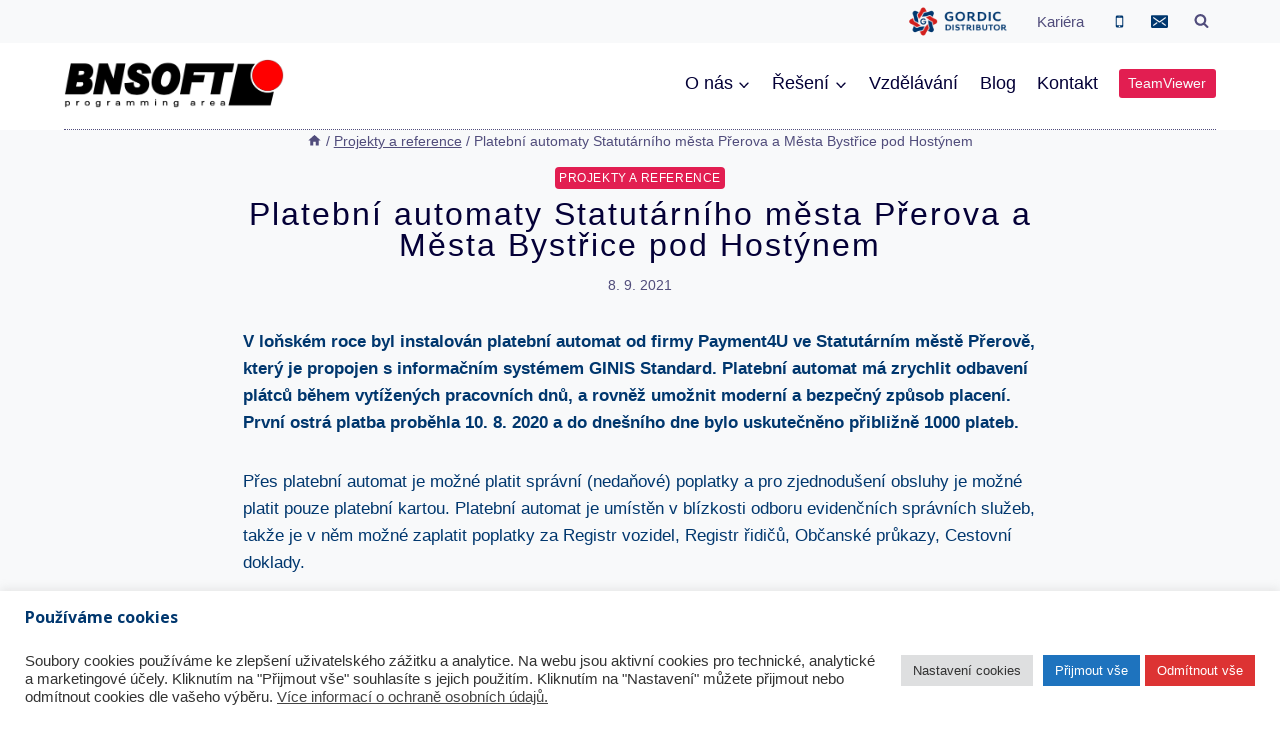

--- FILE ---
content_type: text/html; charset=UTF-8
request_url: https://bnsoft.cz/platebni-automaty-statutarniho-mesta-prerova-a-mesta-bystrice-pod-hostynem/
body_size: 31518
content:
<!doctype html>
<html lang="cs" class="no-js" itemtype="https://schema.org/Blog" itemscope>
<head>
	<meta charset="UTF-8">
	<meta name="viewport" content="width=device-width, initial-scale=1, minimum-scale=1">
	<link rel="profile" href="http://gmpg.org/xfn/11">
	<meta name='robots' content='index, follow, max-image-preview:large, max-snippet:-1, max-video-preview:-1' />
	<style>img:is([sizes="auto" i], [sizes^="auto," i]) { contain-intrinsic-size: 3000px 1500px }</style>
	
	<!-- This site is optimized with the Yoast SEO plugin v20.2.1 - https://yoast.com/wordpress/plugins/seo/ -->
	<title>Platební automaty Statutárního města Přerova a Města Bystřice pod Hostýnem - BNSOFT</title>
	<link rel="canonical" href="https://bnsoft.cz/platebni-automaty-statutarniho-mesta-prerova-a-mesta-bystrice-pod-hostynem/" />
	<meta property="og:locale" content="cs_CZ" />
	<meta property="og:type" content="article" />
	<meta property="og:title" content="Platební automaty Statutárního města Přerova a Města Bystřice pod Hostýnem - BNSOFT" />
	<meta property="og:description" content="V&nbsp;loňském roce byl instalován platební automat od firmy Payment4U ve Statutárním&nbsp;městě Přerově, který je propojen s&nbsp;informačním systémem GINIS Standard. Platební..." />
	<meta property="og:url" content="https://bnsoft.cz/platebni-automaty-statutarniho-mesta-prerova-a-mesta-bystrice-pod-hostynem/" />
	<meta property="og:site_name" content="BNSOFT" />
	<meta property="article:publisher" content="https://www.facebook.com/bnsoft.gordic" />
	<meta property="article:published_time" content="2021-09-08T15:34:00+00:00" />
	<meta property="article:modified_time" content="2022-09-06T12:08:55+00:00" />
	<meta property="og:image" content="https://bnsoft.cz/wp-content/uploads/2022/04/image-9.png" />
	<meta name="author" content="admin" />
	<meta name="twitter:card" content="summary_large_image" />
	<meta name="twitter:label1" content="Napsal(a)" />
	<meta name="twitter:data1" content="admin" />
	<meta name="twitter:label2" content="Odhadovaná doba čtení" />
	<meta name="twitter:data2" content="1 minuta" />
	<script type="application/ld+json" class="yoast-schema-graph">{"@context":"https://schema.org","@graph":[{"@type":"Article","@id":"https://bnsoft.cz/platebni-automaty-statutarniho-mesta-prerova-a-mesta-bystrice-pod-hostynem/#article","isPartOf":{"@id":"https://bnsoft.cz/platebni-automaty-statutarniho-mesta-prerova-a-mesta-bystrice-pod-hostynem/"},"author":{"name":"admin","@id":"https://bnsoft.cz/#/schema/person/e7ca63bfcc3b08869c6d5b53ed7c869d"},"headline":"Platební automaty Statutárního města Přerova a Města Bystřice pod Hostýnem","datePublished":"2021-09-08T15:34:00+00:00","dateModified":"2022-09-06T12:08:55+00:00","mainEntityOfPage":{"@id":"https://bnsoft.cz/platebni-automaty-statutarniho-mesta-prerova-a-mesta-bystrice-pod-hostynem/"},"wordCount":282,"publisher":{"@id":"https://bnsoft.cz/#organization"},"image":{"@id":"https://bnsoft.cz/platebni-automaty-statutarniho-mesta-prerova-a-mesta-bystrice-pod-hostynem/#primaryimage"},"thumbnailUrl":"https://bnsoft.cz/wp-content/uploads/2022/04/image-9.png","keywords":["KORAC"],"articleSection":["Projekty a reference"],"inLanguage":"cs"},{"@type":"WebPage","@id":"https://bnsoft.cz/platebni-automaty-statutarniho-mesta-prerova-a-mesta-bystrice-pod-hostynem/","url":"https://bnsoft.cz/platebni-automaty-statutarniho-mesta-prerova-a-mesta-bystrice-pod-hostynem/","name":"Platební automaty Statutárního města Přerova a Města Bystřice pod Hostýnem - BNSOFT","isPartOf":{"@id":"https://bnsoft.cz/#website"},"primaryImageOfPage":{"@id":"https://bnsoft.cz/platebni-automaty-statutarniho-mesta-prerova-a-mesta-bystrice-pod-hostynem/#primaryimage"},"image":{"@id":"https://bnsoft.cz/platebni-automaty-statutarniho-mesta-prerova-a-mesta-bystrice-pod-hostynem/#primaryimage"},"thumbnailUrl":"https://bnsoft.cz/wp-content/uploads/2022/04/image-9.png","datePublished":"2021-09-08T15:34:00+00:00","dateModified":"2022-09-06T12:08:55+00:00","breadcrumb":{"@id":"https://bnsoft.cz/platebni-automaty-statutarniho-mesta-prerova-a-mesta-bystrice-pod-hostynem/#breadcrumb"},"inLanguage":"cs","potentialAction":[{"@type":"ReadAction","target":["https://bnsoft.cz/platebni-automaty-statutarniho-mesta-prerova-a-mesta-bystrice-pod-hostynem/"]}]},{"@type":"ImageObject","inLanguage":"cs","@id":"https://bnsoft.cz/platebni-automaty-statutarniho-mesta-prerova-a-mesta-bystrice-pod-hostynem/#primaryimage","url":"https://bnsoft.cz/wp-content/uploads/2022/04/image-9.png","contentUrl":"https://bnsoft.cz/wp-content/uploads/2022/04/image-9.png","width":530,"height":320},{"@type":"BreadcrumbList","@id":"https://bnsoft.cz/platebni-automaty-statutarniho-mesta-prerova-a-mesta-bystrice-pod-hostynem/#breadcrumb","itemListElement":[{"@type":"ListItem","position":1,"name":"Home","item":"https://bnsoft.cz/"},{"@type":"ListItem","position":2,"name":"Blog","item":"https://bnsoft.cz/blog/"},{"@type":"ListItem","position":3,"name":"Platební automaty Statutárního města Přerova a Města Bystřice pod Hostýnem"}]},{"@type":"WebSite","@id":"https://bnsoft.cz/#website","url":"https://bnsoft.cz/","name":"BNSOFT","description":"","publisher":{"@id":"https://bnsoft.cz/#organization"},"potentialAction":[{"@type":"SearchAction","target":{"@type":"EntryPoint","urlTemplate":"https://bnsoft.cz/?s={search_term_string}"},"query-input":"required name=search_term_string"}],"inLanguage":"cs"},{"@type":"Organization","@id":"https://bnsoft.cz/#organization","name":"BNSOFT","url":"https://bnsoft.cz/","logo":{"@type":"ImageObject","inLanguage":"cs","@id":"https://bnsoft.cz/#/schema/logo/image/","url":"https://bnsoft.cz/wp-content/uploads/2022/06/cropped-logo.png","contentUrl":"https://bnsoft.cz/wp-content/uploads/2022/06/cropped-logo.png","width":1024,"height":227,"caption":"BNSOFT"},"image":{"@id":"https://bnsoft.cz/#/schema/logo/image/"},"sameAs":["https://www.facebook.com/bnsoft.gordic","https://www.linkedin.com/company/28040730/"]},{"@type":"Person","@id":"https://bnsoft.cz/#/schema/person/e7ca63bfcc3b08869c6d5b53ed7c869d","name":"admin","image":{"@type":"ImageObject","inLanguage":"cs","@id":"https://bnsoft.cz/#/schema/person/image/","url":"https://secure.gravatar.com/avatar/ae2aa35d1c8c71ac5362e4e1768991b66456d6a4f2591eeaaf130e53f2670b86?s=96&d=mm&r=g","contentUrl":"https://secure.gravatar.com/avatar/ae2aa35d1c8c71ac5362e4e1768991b66456d6a4f2591eeaaf130e53f2670b86?s=96&d=mm&r=g","caption":"admin"},"sameAs":["https://bnsoft.cz/novyweb"],"url":"https://bnsoft.cz/author/admin/"}]}</script>
	<!-- / Yoast SEO plugin. -->


<link rel="alternate" type="application/rss+xml" title="BNSOFT &raquo; RSS zdroj" href="https://bnsoft.cz/feed/" />
<link rel="alternate" type="application/rss+xml" title="BNSOFT &raquo; RSS komentářů" href="https://bnsoft.cz/comments/feed/" />
			<script>document.documentElement.classList.remove( 'no-js' );</script>
			<script>
window._wpemojiSettings = {"baseUrl":"https:\/\/s.w.org\/images\/core\/emoji\/16.0.1\/72x72\/","ext":".png","svgUrl":"https:\/\/s.w.org\/images\/core\/emoji\/16.0.1\/svg\/","svgExt":".svg","source":{"concatemoji":"https:\/\/bnsoft.cz\/wp-includes\/js\/wp-emoji-release.min.js?ver=6.8.3"}};
/*! This file is auto-generated */
!function(s,n){var o,i,e;function c(e){try{var t={supportTests:e,timestamp:(new Date).valueOf()};sessionStorage.setItem(o,JSON.stringify(t))}catch(e){}}function p(e,t,n){e.clearRect(0,0,e.canvas.width,e.canvas.height),e.fillText(t,0,0);var t=new Uint32Array(e.getImageData(0,0,e.canvas.width,e.canvas.height).data),a=(e.clearRect(0,0,e.canvas.width,e.canvas.height),e.fillText(n,0,0),new Uint32Array(e.getImageData(0,0,e.canvas.width,e.canvas.height).data));return t.every(function(e,t){return e===a[t]})}function u(e,t){e.clearRect(0,0,e.canvas.width,e.canvas.height),e.fillText(t,0,0);for(var n=e.getImageData(16,16,1,1),a=0;a<n.data.length;a++)if(0!==n.data[a])return!1;return!0}function f(e,t,n,a){switch(t){case"flag":return n(e,"\ud83c\udff3\ufe0f\u200d\u26a7\ufe0f","\ud83c\udff3\ufe0f\u200b\u26a7\ufe0f")?!1:!n(e,"\ud83c\udde8\ud83c\uddf6","\ud83c\udde8\u200b\ud83c\uddf6")&&!n(e,"\ud83c\udff4\udb40\udc67\udb40\udc62\udb40\udc65\udb40\udc6e\udb40\udc67\udb40\udc7f","\ud83c\udff4\u200b\udb40\udc67\u200b\udb40\udc62\u200b\udb40\udc65\u200b\udb40\udc6e\u200b\udb40\udc67\u200b\udb40\udc7f");case"emoji":return!a(e,"\ud83e\udedf")}return!1}function g(e,t,n,a){var r="undefined"!=typeof WorkerGlobalScope&&self instanceof WorkerGlobalScope?new OffscreenCanvas(300,150):s.createElement("canvas"),o=r.getContext("2d",{willReadFrequently:!0}),i=(o.textBaseline="top",o.font="600 32px Arial",{});return e.forEach(function(e){i[e]=t(o,e,n,a)}),i}function t(e){var t=s.createElement("script");t.src=e,t.defer=!0,s.head.appendChild(t)}"undefined"!=typeof Promise&&(o="wpEmojiSettingsSupports",i=["flag","emoji"],n.supports={everything:!0,everythingExceptFlag:!0},e=new Promise(function(e){s.addEventListener("DOMContentLoaded",e,{once:!0})}),new Promise(function(t){var n=function(){try{var e=JSON.parse(sessionStorage.getItem(o));if("object"==typeof e&&"number"==typeof e.timestamp&&(new Date).valueOf()<e.timestamp+604800&&"object"==typeof e.supportTests)return e.supportTests}catch(e){}return null}();if(!n){if("undefined"!=typeof Worker&&"undefined"!=typeof OffscreenCanvas&&"undefined"!=typeof URL&&URL.createObjectURL&&"undefined"!=typeof Blob)try{var e="postMessage("+g.toString()+"("+[JSON.stringify(i),f.toString(),p.toString(),u.toString()].join(",")+"));",a=new Blob([e],{type:"text/javascript"}),r=new Worker(URL.createObjectURL(a),{name:"wpTestEmojiSupports"});return void(r.onmessage=function(e){c(n=e.data),r.terminate(),t(n)})}catch(e){}c(n=g(i,f,p,u))}t(n)}).then(function(e){for(var t in e)n.supports[t]=e[t],n.supports.everything=n.supports.everything&&n.supports[t],"flag"!==t&&(n.supports.everythingExceptFlag=n.supports.everythingExceptFlag&&n.supports[t]);n.supports.everythingExceptFlag=n.supports.everythingExceptFlag&&!n.supports.flag,n.DOMReady=!1,n.readyCallback=function(){n.DOMReady=!0}}).then(function(){return e}).then(function(){var e;n.supports.everything||(n.readyCallback(),(e=n.source||{}).concatemoji?t(e.concatemoji):e.wpemoji&&e.twemoji&&(t(e.twemoji),t(e.wpemoji)))}))}((window,document),window._wpemojiSettings);
</script>
<link rel='stylesheet' id='wp-event-manager-frontend-css' href='https://bnsoft.cz/wp-content/plugins/wp-event-manager/assets/css/frontend.min.css?ver=6.8.3' media='all' />
<link rel='stylesheet' id='wp-event-manager-jquery-ui-daterangepicker-css' href='https://bnsoft.cz/wp-content/plugins/wp-event-manager/assets/js/jquery-ui-daterangepicker/jquery.comiseo.daterangepicker.css?ver=6.8.3' media='all' />
<link rel='stylesheet' id='wp-event-manager-jquery-ui-daterangepicker-style-css' href='https://bnsoft.cz/wp-content/plugins/wp-event-manager/assets/js/jquery-ui-daterangepicker/styles.css?ver=6.8.3' media='all' />
<link rel='stylesheet' id='wp-event-manager-jquery-ui-css-css' href='https://bnsoft.cz/wp-content/plugins/wp-event-manager/assets/js/jquery-ui/jquery-ui.css?ver=6.8.3' media='all' />
<link rel='stylesheet' id='wp-event-manager-grid-style-css' href='https://bnsoft.cz/wp-content/plugins/wp-event-manager/assets/css/wpem-grid.min.css?ver=6.8.3' media='all' />
<link rel='stylesheet' id='wp-event-manager-font-style-css' href='https://bnsoft.cz/wp-content/plugins/wp-event-manager/assets/fonts/style.css?ver=6.8.3' media='all' />
<style id='wp-emoji-styles-inline-css'>

	img.wp-smiley, img.emoji {
		display: inline !important;
		border: none !important;
		box-shadow: none !important;
		height: 1em !important;
		width: 1em !important;
		margin: 0 0.07em !important;
		vertical-align: -0.1em !important;
		background: none !important;
		padding: 0 !important;
	}
</style>
<link rel='stylesheet' id='wp-block-library-css' href='https://bnsoft.cz/wp-includes/css/dist/block-library/style.min.css?ver=6.8.3' media='all' />
<style id='classic-theme-styles-inline-css'>
/*! This file is auto-generated */
.wp-block-button__link{color:#fff;background-color:#32373c;border-radius:9999px;box-shadow:none;text-decoration:none;padding:calc(.667em + 2px) calc(1.333em + 2px);font-size:1.125em}.wp-block-file__button{background:#32373c;color:#fff;text-decoration:none}
</style>
<link rel='stylesheet' id='event-post-timeline-block-editor-style-css' href='https://bnsoft.cz/wp-content/plugins/event-post/css/block-timeline.css?ver=1767162579' media='all' />
<style id='global-styles-inline-css'>
:root{--wp--preset--aspect-ratio--square: 1;--wp--preset--aspect-ratio--4-3: 4/3;--wp--preset--aspect-ratio--3-4: 3/4;--wp--preset--aspect-ratio--3-2: 3/2;--wp--preset--aspect-ratio--2-3: 2/3;--wp--preset--aspect-ratio--16-9: 16/9;--wp--preset--aspect-ratio--9-16: 9/16;--wp--preset--color--black: #000000;--wp--preset--color--cyan-bluish-gray: #abb8c3;--wp--preset--color--white: #ffffff;--wp--preset--color--pale-pink: #f78da7;--wp--preset--color--vivid-red: #cf2e2e;--wp--preset--color--luminous-vivid-orange: #ff6900;--wp--preset--color--luminous-vivid-amber: #fcb900;--wp--preset--color--light-green-cyan: #7bdcb5;--wp--preset--color--vivid-green-cyan: #00d084;--wp--preset--color--pale-cyan-blue: #8ed1fc;--wp--preset--color--vivid-cyan-blue: #0693e3;--wp--preset--color--vivid-purple: #9b51e0;--wp--preset--color--theme-palette-1: #E21E51;--wp--preset--color--theme-palette-2: #4d40ff;--wp--preset--color--theme-palette-3: #040037;--wp--preset--color--theme-palette-4: #00376e;--wp--preset--color--theme-palette-5: #514d7c;--wp--preset--color--theme-palette-6: #666699;--wp--preset--color--theme-palette-7: #deddeb;--wp--preset--color--theme-palette-8: #efeff5;--wp--preset--color--theme-palette-9: #f8f9fa;--wp--preset--gradient--vivid-cyan-blue-to-vivid-purple: linear-gradient(135deg,rgba(6,147,227,1) 0%,rgb(155,81,224) 100%);--wp--preset--gradient--light-green-cyan-to-vivid-green-cyan: linear-gradient(135deg,rgb(122,220,180) 0%,rgb(0,208,130) 100%);--wp--preset--gradient--luminous-vivid-amber-to-luminous-vivid-orange: linear-gradient(135deg,rgba(252,185,0,1) 0%,rgba(255,105,0,1) 100%);--wp--preset--gradient--luminous-vivid-orange-to-vivid-red: linear-gradient(135deg,rgba(255,105,0,1) 0%,rgb(207,46,46) 100%);--wp--preset--gradient--very-light-gray-to-cyan-bluish-gray: linear-gradient(135deg,rgb(238,238,238) 0%,rgb(169,184,195) 100%);--wp--preset--gradient--cool-to-warm-spectrum: linear-gradient(135deg,rgb(74,234,220) 0%,rgb(151,120,209) 20%,rgb(207,42,186) 40%,rgb(238,44,130) 60%,rgb(251,105,98) 80%,rgb(254,248,76) 100%);--wp--preset--gradient--blush-light-purple: linear-gradient(135deg,rgb(255,206,236) 0%,rgb(152,150,240) 100%);--wp--preset--gradient--blush-bordeaux: linear-gradient(135deg,rgb(254,205,165) 0%,rgb(254,45,45) 50%,rgb(107,0,62) 100%);--wp--preset--gradient--luminous-dusk: linear-gradient(135deg,rgb(255,203,112) 0%,rgb(199,81,192) 50%,rgb(65,88,208) 100%);--wp--preset--gradient--pale-ocean: linear-gradient(135deg,rgb(255,245,203) 0%,rgb(182,227,212) 50%,rgb(51,167,181) 100%);--wp--preset--gradient--electric-grass: linear-gradient(135deg,rgb(202,248,128) 0%,rgb(113,206,126) 100%);--wp--preset--gradient--midnight: linear-gradient(135deg,rgb(2,3,129) 0%,rgb(40,116,252) 100%);--wp--preset--font-size--small: 14px;--wp--preset--font-size--medium: 24px;--wp--preset--font-size--large: 32px;--wp--preset--font-size--x-large: 42px;--wp--preset--font-size--larger: 40px;--wp--preset--spacing--20: 0.44rem;--wp--preset--spacing--30: 0.67rem;--wp--preset--spacing--40: 1rem;--wp--preset--spacing--50: 1.5rem;--wp--preset--spacing--60: 2.25rem;--wp--preset--spacing--70: 3.38rem;--wp--preset--spacing--80: 5.06rem;--wp--preset--shadow--natural: 6px 6px 9px rgba(0, 0, 0, 0.2);--wp--preset--shadow--deep: 12px 12px 50px rgba(0, 0, 0, 0.4);--wp--preset--shadow--sharp: 6px 6px 0px rgba(0, 0, 0, 0.2);--wp--preset--shadow--outlined: 6px 6px 0px -3px rgba(255, 255, 255, 1), 6px 6px rgba(0, 0, 0, 1);--wp--preset--shadow--crisp: 6px 6px 0px rgba(0, 0, 0, 1);}:where(.is-layout-flex){gap: 0.5em;}:where(.is-layout-grid){gap: 0.5em;}body .is-layout-flex{display: flex;}.is-layout-flex{flex-wrap: wrap;align-items: center;}.is-layout-flex > :is(*, div){margin: 0;}body .is-layout-grid{display: grid;}.is-layout-grid > :is(*, div){margin: 0;}:where(.wp-block-columns.is-layout-flex){gap: 2em;}:where(.wp-block-columns.is-layout-grid){gap: 2em;}:where(.wp-block-post-template.is-layout-flex){gap: 1.25em;}:where(.wp-block-post-template.is-layout-grid){gap: 1.25em;}.has-black-color{color: var(--wp--preset--color--black) !important;}.has-cyan-bluish-gray-color{color: var(--wp--preset--color--cyan-bluish-gray) !important;}.has-white-color{color: var(--wp--preset--color--white) !important;}.has-pale-pink-color{color: var(--wp--preset--color--pale-pink) !important;}.has-vivid-red-color{color: var(--wp--preset--color--vivid-red) !important;}.has-luminous-vivid-orange-color{color: var(--wp--preset--color--luminous-vivid-orange) !important;}.has-luminous-vivid-amber-color{color: var(--wp--preset--color--luminous-vivid-amber) !important;}.has-light-green-cyan-color{color: var(--wp--preset--color--light-green-cyan) !important;}.has-vivid-green-cyan-color{color: var(--wp--preset--color--vivid-green-cyan) !important;}.has-pale-cyan-blue-color{color: var(--wp--preset--color--pale-cyan-blue) !important;}.has-vivid-cyan-blue-color{color: var(--wp--preset--color--vivid-cyan-blue) !important;}.has-vivid-purple-color{color: var(--wp--preset--color--vivid-purple) !important;}.has-black-background-color{background-color: var(--wp--preset--color--black) !important;}.has-cyan-bluish-gray-background-color{background-color: var(--wp--preset--color--cyan-bluish-gray) !important;}.has-white-background-color{background-color: var(--wp--preset--color--white) !important;}.has-pale-pink-background-color{background-color: var(--wp--preset--color--pale-pink) !important;}.has-vivid-red-background-color{background-color: var(--wp--preset--color--vivid-red) !important;}.has-luminous-vivid-orange-background-color{background-color: var(--wp--preset--color--luminous-vivid-orange) !important;}.has-luminous-vivid-amber-background-color{background-color: var(--wp--preset--color--luminous-vivid-amber) !important;}.has-light-green-cyan-background-color{background-color: var(--wp--preset--color--light-green-cyan) !important;}.has-vivid-green-cyan-background-color{background-color: var(--wp--preset--color--vivid-green-cyan) !important;}.has-pale-cyan-blue-background-color{background-color: var(--wp--preset--color--pale-cyan-blue) !important;}.has-vivid-cyan-blue-background-color{background-color: var(--wp--preset--color--vivid-cyan-blue) !important;}.has-vivid-purple-background-color{background-color: var(--wp--preset--color--vivid-purple) !important;}.has-black-border-color{border-color: var(--wp--preset--color--black) !important;}.has-cyan-bluish-gray-border-color{border-color: var(--wp--preset--color--cyan-bluish-gray) !important;}.has-white-border-color{border-color: var(--wp--preset--color--white) !important;}.has-pale-pink-border-color{border-color: var(--wp--preset--color--pale-pink) !important;}.has-vivid-red-border-color{border-color: var(--wp--preset--color--vivid-red) !important;}.has-luminous-vivid-orange-border-color{border-color: var(--wp--preset--color--luminous-vivid-orange) !important;}.has-luminous-vivid-amber-border-color{border-color: var(--wp--preset--color--luminous-vivid-amber) !important;}.has-light-green-cyan-border-color{border-color: var(--wp--preset--color--light-green-cyan) !important;}.has-vivid-green-cyan-border-color{border-color: var(--wp--preset--color--vivid-green-cyan) !important;}.has-pale-cyan-blue-border-color{border-color: var(--wp--preset--color--pale-cyan-blue) !important;}.has-vivid-cyan-blue-border-color{border-color: var(--wp--preset--color--vivid-cyan-blue) !important;}.has-vivid-purple-border-color{border-color: var(--wp--preset--color--vivid-purple) !important;}.has-vivid-cyan-blue-to-vivid-purple-gradient-background{background: var(--wp--preset--gradient--vivid-cyan-blue-to-vivid-purple) !important;}.has-light-green-cyan-to-vivid-green-cyan-gradient-background{background: var(--wp--preset--gradient--light-green-cyan-to-vivid-green-cyan) !important;}.has-luminous-vivid-amber-to-luminous-vivid-orange-gradient-background{background: var(--wp--preset--gradient--luminous-vivid-amber-to-luminous-vivid-orange) !important;}.has-luminous-vivid-orange-to-vivid-red-gradient-background{background: var(--wp--preset--gradient--luminous-vivid-orange-to-vivid-red) !important;}.has-very-light-gray-to-cyan-bluish-gray-gradient-background{background: var(--wp--preset--gradient--very-light-gray-to-cyan-bluish-gray) !important;}.has-cool-to-warm-spectrum-gradient-background{background: var(--wp--preset--gradient--cool-to-warm-spectrum) !important;}.has-blush-light-purple-gradient-background{background: var(--wp--preset--gradient--blush-light-purple) !important;}.has-blush-bordeaux-gradient-background{background: var(--wp--preset--gradient--blush-bordeaux) !important;}.has-luminous-dusk-gradient-background{background: var(--wp--preset--gradient--luminous-dusk) !important;}.has-pale-ocean-gradient-background{background: var(--wp--preset--gradient--pale-ocean) !important;}.has-electric-grass-gradient-background{background: var(--wp--preset--gradient--electric-grass) !important;}.has-midnight-gradient-background{background: var(--wp--preset--gradient--midnight) !important;}.has-small-font-size{font-size: var(--wp--preset--font-size--small) !important;}.has-medium-font-size{font-size: var(--wp--preset--font-size--medium) !important;}.has-large-font-size{font-size: var(--wp--preset--font-size--large) !important;}.has-x-large-font-size{font-size: var(--wp--preset--font-size--x-large) !important;}
:where(.wp-block-post-template.is-layout-flex){gap: 1.25em;}:where(.wp-block-post-template.is-layout-grid){gap: 1.25em;}
:where(.wp-block-columns.is-layout-flex){gap: 2em;}:where(.wp-block-columns.is-layout-grid){gap: 2em;}
:root :where(.wp-block-pullquote){font-size: 1.5em;line-height: 1.6;}
</style>
<link rel='stylesheet' id='cookie-law-info-css' href='https://bnsoft.cz/wp-content/plugins/cookie-law-info/legacy/public/css/cookie-law-info-public.css?ver=3.0.8' media='all' />
<link rel='stylesheet' id='cookie-law-info-gdpr-css' href='https://bnsoft.cz/wp-content/plugins/cookie-law-info/legacy/public/css/cookie-law-info-gdpr.css?ver=3.0.8' media='all' />
<link rel='stylesheet' id='event-post-css' href='https://bnsoft.cz/wp-content/plugins/event-post/css/event-post.css?ver=1767162580' media='all' />
<link rel='stylesheet' id='openlayers-css' href='https://bnsoft.cz/wp-content/plugins/event-post/css/ol.css?ver=1767162580' media='all' />
<link rel='stylesheet' id='dashicons-css' href='https://bnsoft.cz/wp-includes/css/dashicons.min.css?ver=6.8.3' media='all' />
<link rel='stylesheet' id='wp-event-manager-jquery-timepicker-css-css' href='https://bnsoft.cz/wp-content/plugins/wp-event-manager/assets/js/jquery-timepicker/jquery.timepicker.min.css?ver=6.8.3' media='all' />
<link rel='stylesheet' id='kadence-global-css' href='https://bnsoft.cz/wp-content/themes/kadence/assets/css/global.min.css?ver=1.1.16' media='all' />
<style id='kadence-global-inline-css'>
/* Kadence Base CSS */
:root{--global-palette1:#E21E51;--global-palette2:#4d40ff;--global-palette3:#040037;--global-palette4:#00376e;--global-palette5:#514d7c;--global-palette6:#666699;--global-palette7:#deddeb;--global-palette8:#efeff5;--global-palette9:#f8f9fa;--global-palette9rgb:248, 249, 250;--global-palette-highlight:var(--global-palette1);--global-palette-highlight-alt:var(--global-palette6);--global-palette-highlight-alt2:var(--global-palette9);--global-palette-btn-bg:var(--global-palette1);--global-palette-btn-bg-hover:var(--global-palette6);--global-palette-btn:var(--global-palette9);--global-palette-btn-hover:var(--global-palette9);--global-body-font-family:-apple-system,BlinkMacSystemFont,"Segoe UI",Roboto,Oxygen-Sans,Ubuntu,Cantarell,"Helvetica Neue",sans-serif, "Apple Color Emoji", "Segoe UI Emoji", "Segoe UI Symbol";--global-heading-font-family:'Open Sans', sans-serif;--global-primary-nav-font-family:-apple-system,BlinkMacSystemFont,"Segoe UI",Roboto,Oxygen-Sans,Ubuntu,Cantarell,"Helvetica Neue",sans-serif, "Apple Color Emoji", "Segoe UI Emoji", "Segoe UI Symbol";--global-fallback-font:sans-serif;--global-display-fallback-font:sans-serif;--global-content-width:1200px;--global-content-narrow-width:842px;--global-content-edge-padding:1.5rem;--global-calc-content-width:calc(1200px - var(--global-content-edge-padding) - var(--global-content-edge-padding) );}:root body.kadence-elementor-colors{--e-global-color-kadence1:var(--global-palette1);--e-global-color-kadence2:var(--global-palette2);--e-global-color-kadence3:var(--global-palette3);--e-global-color-kadence4:var(--global-palette4);--e-global-color-kadence5:var(--global-palette5);--e-global-color-kadence6:var(--global-palette6);--e-global-color-kadence7:var(--global-palette7);--e-global-color-kadence8:var(--global-palette8);--e-global-color-kadence9:var(--global-palette9);}:root .has-theme-palette-1-background-color{background-color:var(--global-palette1);}:root .has-theme-palette-1-color{color:var(--global-palette1);}:root .has-theme-palette-2-background-color{background-color:var(--global-palette2);}:root .has-theme-palette-2-color{color:var(--global-palette2);}:root .has-theme-palette-3-background-color{background-color:var(--global-palette3);}:root .has-theme-palette-3-color{color:var(--global-palette3);}:root .has-theme-palette-4-background-color{background-color:var(--global-palette4);}:root .has-theme-palette-4-color{color:var(--global-palette4);}:root .has-theme-palette-5-background-color{background-color:var(--global-palette5);}:root .has-theme-palette-5-color{color:var(--global-palette5);}:root .has-theme-palette-6-background-color{background-color:var(--global-palette6);}:root .has-theme-palette-6-color{color:var(--global-palette6);}:root .has-theme-palette-7-background-color{background-color:var(--global-palette7);}:root .has-theme-palette-7-color{color:var(--global-palette7);}:root .has-theme-palette-8-background-color{background-color:var(--global-palette8);}:root .has-theme-palette-8-color{color:var(--global-palette8);}:root .has-theme-palette-9-background-color{background-color:var(--global-palette9);}:root .has-theme-palette-9-color{color:var(--global-palette9);}:root .has-theme-palette1-background-color{background-color:var(--global-palette1);}:root .has-theme-palette1-color{color:var(--global-palette1);}:root .has-theme-palette2-background-color{background-color:var(--global-palette2);}:root .has-theme-palette2-color{color:var(--global-palette2);}:root .has-theme-palette3-background-color{background-color:var(--global-palette3);}:root .has-theme-palette3-color{color:var(--global-palette3);}:root .has-theme-palette4-background-color{background-color:var(--global-palette4);}:root .has-theme-palette4-color{color:var(--global-palette4);}:root .has-theme-palette5-background-color{background-color:var(--global-palette5);}:root .has-theme-palette5-color{color:var(--global-palette5);}:root .has-theme-palette6-background-color{background-color:var(--global-palette6);}:root .has-theme-palette6-color{color:var(--global-palette6);}:root .has-theme-palette7-background-color{background-color:var(--global-palette7);}:root .has-theme-palette7-color{color:var(--global-palette7);}:root .has-theme-palette8-background-color{background-color:var(--global-palette8);}:root .has-theme-palette8-color{color:var(--global-palette8);}:root .has-theme-palette9-background-color{background-color:var(--global-palette9);}:root .has-theme-palette9-color{color:var(--global-palette9);}body{background:var(--global-palette8);}body, input, select, optgroup, textarea{font-style:normal;font-weight:400;font-size:17px;line-height:1.6;font-family:var(--global-body-font-family);color:var(--global-palette4);}.content-bg, body.content-style-unboxed .site{background:var(--global-palette9);}h1,h2,h3,h4,h5,h6{font-family:var(--global-heading-font-family);}h1{font-style:normal;font-weight:600;font-size:32px;line-height:31px;letter-spacing:2px;font-family:'Open Sans', sans-serif;color:var(--global-palette3);}h2{font-style:normal;font-weight:500;font-size:28px;line-height:1.5;font-family:-apple-system,BlinkMacSystemFont,"Segoe UI",Roboto,Oxygen-Sans,Ubuntu,Cantarell,"Helvetica Neue",sans-serif, "Apple Color Emoji", "Segoe UI Emoji", "Segoe UI Symbol";color:var(--global-palette3);}h3{font-style:normal;font-weight:700;font-size:24px;line-height:1.5;color:var(--global-palette3);}h4{font-style:normal;font-weight:700;font-size:22px;line-height:1.5;color:var(--global-palette4);}h5{font-style:normal;font-weight:700;font-size:20px;line-height:1.5;color:var(--global-palette4);}h6{font-style:normal;font-weight:700;font-size:18px;line-height:1.5;color:var(--global-palette5);}.entry-hero h1{font-style:normal;font-weight:800;font-family:'Open Sans', sans-serif;color:var(--global-palette8);}.entry-hero .kadence-breadcrumbs, .entry-hero .search-form{font-style:normal;}.entry-hero .kadence-breadcrumbs{max-width:1200px;}.site-container, .site-header-row-layout-contained, .site-footer-row-layout-contained, .entry-hero-layout-contained, .comments-area, .alignfull > .wp-block-cover__inner-container, .alignwide > .wp-block-cover__inner-container{max-width:var(--global-content-width);}.content-width-narrow .content-container.site-container, .content-width-narrow .hero-container.site-container{max-width:var(--global-content-narrow-width);}@media all and (min-width: 1430px){.wp-site-blocks .content-container  .alignwide{margin-left:-115px;margin-right:-115px;width:unset;max-width:unset;}}@media all and (min-width: 1102px){.content-width-narrow .wp-site-blocks .content-container .alignwide{margin-left:-130px;margin-right:-130px;width:unset;max-width:unset;}}.content-style-boxed .wp-site-blocks .entry-content .alignwide{margin-left:-2rem;margin-right:-2rem;}@media all and (max-width: 1024px){.content-style-boxed .wp-site-blocks .entry-content .alignwide{margin-left:-2rem;margin-right:-2rem;}}@media all and (max-width: 767px){.content-style-boxed .wp-site-blocks .entry-content .alignwide{margin-left:-1.5rem;margin-right:-1.5rem;}}.content-area{margin-top:5rem;margin-bottom:5rem;}@media all and (max-width: 1024px){.content-area{margin-top:3rem;margin-bottom:3rem;}}@media all and (max-width: 767px){.content-area{margin-top:2rem;margin-bottom:2rem;}}.entry-content-wrap{padding:2rem;}@media all and (max-width: 1024px){.entry-content-wrap{padding:2rem;}}@media all and (max-width: 767px){.entry-content-wrap{padding:1.5rem;}}.entry.single-entry{box-shadow:0px 15px 15px -10px rgba(0,0,0,0.05);}.entry.loop-entry{border-radius:5px 5px 5px 5px;overflow:hidden;box-shadow:0px 15px 15px -10px rgba(0,0,0,0.05);}.loop-entry .entry-content-wrap{padding:1rem;}@media all and (max-width: 1024px){.loop-entry .entry-content-wrap{padding:2rem;}}@media all and (max-width: 767px){.loop-entry .entry-content-wrap{padding:1.5rem;}}.has-sidebar:not(.has-left-sidebar) .content-container{grid-template-columns:1fr 20%;}.has-sidebar.has-left-sidebar .content-container{grid-template-columns:20% 1fr;}.primary-sidebar.widget-area .widget{margin-bottom:1.5em;color:var(--global-palette4);}.primary-sidebar.widget-area .widget-title{font-style:normal;font-weight:600;font-size:20px;line-height:1.5;color:var(--global-palette3);}button, .button, .wp-block-button__link, input[type="button"], input[type="reset"], input[type="submit"], .fl-button, .elementor-button-wrapper .elementor-button{font-style:normal;padding:0px 0px 0px 0px;box-shadow:0px 0px 0px -7px rgba(0,0,0,0);}.wp-block-button.is-style-outline .wp-block-button__link{padding:0px 0px 0px 0px;}button:hover, button:focus, button:active, .button:hover, .button:focus, .button:active, .wp-block-button__link:hover, .wp-block-button__link:focus, .wp-block-button__link:active, input[type="button"]:hover, input[type="button"]:focus, input[type="button"]:active, input[type="reset"]:hover, input[type="reset"]:focus, input[type="reset"]:active, input[type="submit"]:hover, input[type="submit"]:focus, input[type="submit"]:active, .elementor-button-wrapper .elementor-button:hover, .elementor-button-wrapper .elementor-button:focus, .elementor-button-wrapper .elementor-button:active{box-shadow:inset 0px 15px 25px -7px rgba(0,0,0,0.1);}@media all and (min-width: 1025px){.transparent-header .entry-hero .entry-hero-container-inner{padding-top:calc(0px + 80px);}}@media all and (max-width: 1024px){.mobile-transparent-header .entry-hero .entry-hero-container-inner{padding-top:0px;}}@media all and (max-width: 767px){.mobile-transparent-header .entry-hero .entry-hero-container-inner{padding-top:0px;}}.wp-site-blocks .entry-hero-container-inner{background:var(--global-palette4);}#colophon{background:var(--global-palette4);}.site-middle-footer-wrap .site-footer-row-container-inner{background:var(--global-palette8);}.site-footer .site-middle-footer-wrap .site-footer-row-container-inner a:not(.button):hover{color:var(--global-palette1);}.site-middle-footer-inner-wrap{padding-top:10px;padding-bottom:10px;grid-column-gap:30px;grid-row-gap:30px;}.site-middle-footer-inner-wrap .widget{margin-bottom:30px;}.site-middle-footer-inner-wrap .widget-area .widget-title{font-style:normal;}.site-middle-footer-inner-wrap .site-footer-section:not(:last-child):after{right:calc(-30px / 2);}.site-top-footer-wrap .site-footer-row-container-inner{font-style:normal;color:var(--global-palette9);}.site-footer .site-top-footer-wrap .site-footer-row-container-inner a:not(.button){color:var(--global-palette9);}.site-footer .site-top-footer-wrap .site-footer-row-container-inner a:not(.button):hover{color:var(--global-palette1);}.site-top-footer-inner-wrap{padding-top:50px;padding-bottom:10px;grid-column-gap:40px;grid-row-gap:40px;}.site-top-footer-inner-wrap .widget{margin-bottom:30px;}.site-top-footer-inner-wrap .widget-area .widget-title{font-style:normal;font-size:14px;color:var(--global-palette7);}.site-top-footer-inner-wrap .site-footer-section:not(:last-child):after{right:calc(-40px / 2);}.site-bottom-footer-wrap .site-footer-row-container-inner{background:var(--global-palette8);font-style:normal;font-size:13px;color:#606060;border-top:0px none transparent;}.site-bottom-footer-inner-wrap{padding-top:0px;padding-bottom:20px;grid-column-gap:30px;}.site-bottom-footer-inner-wrap .widget{margin-bottom:30px;}.site-bottom-footer-inner-wrap .site-footer-section:not(:last-child):after{right:calc(-30px / 2);}.footer-social-wrap{margin:0px 0px 0px 0px;}.footer-social-inner-wrap{font-size:1.5em;margin-top:-0em;margin-left:calc(-0em / 2);margin-right:calc(-0em / 2);}.site-footer .site-footer-wrap .site-footer-section .footer-social-wrap .social-button{margin-top:0em;margin-left:calc(0em / 2);margin-right:calc(0em / 2);color:var(--global-palette4);background:rgba(255,255,255,0.2);border:2px none transparent;border-radius:3px;}.site-footer .site-footer-wrap .site-footer-section .footer-social-wrap .footer-social-inner-wrap .social-button:hover{color:var(--global-palette1);}#colophon .footer-html{font-style:normal;font-weight:400;font-size:15px;font-family:-apple-system,BlinkMacSystemFont,"Segoe UI",Roboto,Oxygen-Sans,Ubuntu,Cantarell,"Helvetica Neue",sans-serif, "Apple Color Emoji", "Segoe UI Emoji", "Segoe UI Symbol";color:var(--global-palette4);margin:0px 0px 0px 0px;}#kt-scroll-up-reader, #kt-scroll-up{border:0px none currentColor;border-radius:0px 0px 0px 0px;background:var(--global-palette1);bottom:141px;font-size:1.6em;padding:501 501 501 501;}#kt-scroll-up-reader.scroll-up-side-right, #kt-scroll-up.scroll-up-side-right{right:30px;}#kt-scroll-up-reader.scroll-up-side-left, #kt-scroll-up.scroll-up-side-left{left:30px;}#kt-scroll-up-reader:hover, #kt-scroll-up:hover{background:var(--global-palette6);}#colophon .footer-navigation .footer-menu-container > ul > li > a{padding-left:calc(0.1em / 2);padding-right:calc(0.1em / 2);color:var(--global-palette9);}#colophon .footer-navigation .footer-menu-container > ul li a:hover{color:var(--global-palette-highlight);}#colophon .footer-navigation .footer-menu-container > ul li.current-menu-item > a{color:var(--global-palette3);}.wp-site-blocks .page-title h1{font-style:normal;font-weight:500;letter-spacing:0.01em;}.entry-hero.page-hero-section .entry-header{min-height:150px;}body.single{background:#ffffff;}body.single .content-bg, body.content-style-unboxed.single .site{background:var(--global-palette9);}.wp-site-blocks .entry-related h2.entry-related-title{font-style:normal;}.wp-site-blocks .post-title h1{font-style:normal;font-weight:500;font-family:-apple-system,BlinkMacSystemFont,"Segoe UI",Roboto,Oxygen-Sans,Ubuntu,Cantarell,"Helvetica Neue",sans-serif, "Apple Color Emoji", "Segoe UI Emoji", "Segoe UI Symbol";}.post-title .entry-taxonomies, .post-title .entry-taxonomies a{font-style:normal;font-weight:500;font-family:-apple-system,BlinkMacSystemFont,"Segoe UI",Roboto,Oxygen-Sans,Ubuntu,Cantarell,"Helvetica Neue",sans-serif, "Apple Color Emoji", "Segoe UI Emoji", "Segoe UI Symbol";}.post-title .entry-meta{color:var(--global-palette5);}.post-title .kadence-breadcrumbs{font-style:normal;font-weight:400;font-family:-apple-system,BlinkMacSystemFont,"Segoe UI",Roboto,Oxygen-Sans,Ubuntu,Cantarell,"Helvetica Neue",sans-serif, "Apple Color Emoji", "Segoe UI Emoji", "Segoe UI Symbol";}.entry-hero.post-hero-section .entry-header{min-height:200px;}.entry-hero.post-archive-hero-section .entry-header{min-height:150px;}.post-archive-hero-section .hero-section-overlay{background:var(--global-palette4);}.loop-entry.type-post h2.entry-title{font-style:normal;font-size:20px;line-height:1.4;color:var(--global-palette3);}body.search-results .content-bg, body.content-style-unboxed.search-results .site{background:#ffffff;}.search-results .loop-entry h2.entry-title{font-style:normal;color:var(--global-palette4);}body.social-brand-colors .social-show-brand-hover .social-link-facebook:not(.ignore-brand):not(.skip):not(.ignore):hover, body.social-brand-colors .social-show-brand-until .social-link-facebook:not(:hover):not(.skip):not(.ignore), body.social-brand-colors .social-show-brand-always .social-link-facebook:not(.ignore-brand):not(.skip):not(.ignore){background:#3b5998;}body.social-brand-colors .social-show-brand-hover.social-style-outline .social-link-facebook:not(.ignore-brand):not(.skip):not(.ignore):hover, body.social-brand-colors .social-show-brand-until.social-style-outline .social-link-facebook:not(:hover):not(.skip):not(.ignore), body.social-brand-colors .social-show-brand-always.social-style-outline .social-link-facebook:not(.ignore-brand):not(.skip):not(.ignore){color:#3b5998;}body.social-brand-colors .social-show-brand-hover .social-link-instagram:not(.ignore-brand):not(.skip):not(.ignore):hover, body.social-brand-colors .social-show-brand-until .social-link-instagram:not(:hover):not(.skip):not(.ignore), body.social-brand-colors .social-show-brand-always .social-link-instagram:not(.ignore-brand):not(.skip):not(.ignore){background:#517fa4;}body.social-brand-colors .social-show-brand-hover.social-style-outline .social-link-instagram:not(.ignore-brand):not(.skip):not(.ignore):hover, body.social-brand-colors .social-show-brand-until.social-style-outline .social-link-instagram:not(:hover):not(.skip):not(.ignore), body.social-brand-colors .social-show-brand-always.social-style-outline .social-link-instagram:not(.ignore-brand):not(.skip):not(.ignore){color:#517fa4;}body.social-brand-colors .social-show-brand-hover .social-link-twitter:not(.ignore-brand):not(.skip):not(.ignore):hover, body.social-brand-colors .social-show-brand-until .social-link-twitter:not(:hover):not(.skip):not(.ignore), body.social-brand-colors .social-show-brand-always .social-link-twitter:not(.ignore-brand):not(.skip):not(.ignore){background:#1DA1F2;}body.social-brand-colors .social-show-brand-hover.social-style-outline .social-link-twitter:not(.ignore-brand):not(.skip):not(.ignore):hover, body.social-brand-colors .social-show-brand-until.social-style-outline .social-link-twitter:not(:hover):not(.skip):not(.ignore), body.social-brand-colors .social-show-brand-always.social-style-outline .social-link-twitter:not(.ignore-brand):not(.skip):not(.ignore){color:#1DA1F2;}body.social-brand-colors .social-show-brand-hover .social-link-youtube:not(.ignore-brand):not(.skip):not(.ignore):hover, body.social-brand-colors .social-show-brand-until .social-link-youtube:not(:hover):not(.skip):not(.ignore), body.social-brand-colors .social-show-brand-always .social-link-youtube:not(.ignore-brand):not(.skip):not(.ignore){background:#FF3333;}body.social-brand-colors .social-show-brand-hover.social-style-outline .social-link-youtube:not(.ignore-brand):not(.skip):not(.ignore):hover, body.social-brand-colors .social-show-brand-until.social-style-outline .social-link-youtube:not(:hover):not(.skip):not(.ignore), body.social-brand-colors .social-show-brand-always.social-style-outline .social-link-youtube:not(.ignore-brand):not(.skip):not(.ignore){color:#FF3333;}body.social-brand-colors .social-show-brand-hover .social-link-facebook_group:not(.ignore-brand):not(.skip):not(.ignore):hover, body.social-brand-colors .social-show-brand-until .social-link-facebook_group:not(:hover):not(.skip):not(.ignore), body.social-brand-colors .social-show-brand-always .social-link-facebook_group:not(.ignore-brand):not(.skip):not(.ignore){background:#3b5998;}body.social-brand-colors .social-show-brand-hover.social-style-outline .social-link-facebook_group:not(.ignore-brand):not(.skip):not(.ignore):hover, body.social-brand-colors .social-show-brand-until.social-style-outline .social-link-facebook_group:not(:hover):not(.skip):not(.ignore), body.social-brand-colors .social-show-brand-always.social-style-outline .social-link-facebook_group:not(.ignore-brand):not(.skip):not(.ignore){color:#3b5998;}body.social-brand-colors .social-show-brand-hover .social-link-vimeo:not(.ignore-brand):not(.skip):not(.ignore):hover, body.social-brand-colors .social-show-brand-until .social-link-vimeo:not(:hover):not(.skip):not(.ignore), body.social-brand-colors .social-show-brand-always .social-link-vimeo:not(.ignore-brand):not(.skip):not(.ignore){background:#4EBBFF;}body.social-brand-colors .social-show-brand-hover.social-style-outline .social-link-vimeo:not(.ignore-brand):not(.skip):not(.ignore):hover, body.social-brand-colors .social-show-brand-until.social-style-outline .social-link-vimeo:not(:hover):not(.skip):not(.ignore), body.social-brand-colors .social-show-brand-always.social-style-outline .social-link-vimeo:not(.ignore-brand):not(.skip):not(.ignore){color:#4EBBFF;}body.social-brand-colors .social-show-brand-hover .social-link-pinterest:not(.ignore-brand):not(.skip):not(.ignore):hover, body.social-brand-colors .social-show-brand-until .social-link-pinterest:not(:hover):not(.skip):not(.ignore), body.social-brand-colors .social-show-brand-always .social-link-pinterest:not(.ignore-brand):not(.skip):not(.ignore){background:#C92228;}body.social-brand-colors .social-show-brand-hover.social-style-outline .social-link-pinterest:not(.ignore-brand):not(.skip):not(.ignore):hover, body.social-brand-colors .social-show-brand-until.social-style-outline .social-link-pinterest:not(:hover):not(.skip):not(.ignore), body.social-brand-colors .social-show-brand-always.social-style-outline .social-link-pinterest:not(.ignore-brand):not(.skip):not(.ignore){color:#C92228;}body.social-brand-colors .social-show-brand-hover .social-link-linkedin:not(.ignore-brand):not(.skip):not(.ignore):hover, body.social-brand-colors .social-show-brand-until .social-link-linkedin:not(:hover):not(.skip):not(.ignore), body.social-brand-colors .social-show-brand-always .social-link-linkedin:not(.ignore-brand):not(.skip):not(.ignore){background:#4875B4;}body.social-brand-colors .social-show-brand-hover.social-style-outline .social-link-linkedin:not(.ignore-brand):not(.skip):not(.ignore):hover, body.social-brand-colors .social-show-brand-until.social-style-outline .social-link-linkedin:not(:hover):not(.skip):not(.ignore), body.social-brand-colors .social-show-brand-always.social-style-outline .social-link-linkedin:not(.ignore-brand):not(.skip):not(.ignore){color:#4875B4;}body.social-brand-colors .social-show-brand-hover .social-link-medium:not(.ignore-brand):not(.skip):not(.ignore):hover, body.social-brand-colors .social-show-brand-until .social-link-medium:not(:hover):not(.skip):not(.ignore), body.social-brand-colors .social-show-brand-always .social-link-medium:not(.ignore-brand):not(.skip):not(.ignore){background:#181818;}body.social-brand-colors .social-show-brand-hover.social-style-outline .social-link-medium:not(.ignore-brand):not(.skip):not(.ignore):hover, body.social-brand-colors .social-show-brand-until.social-style-outline .social-link-medium:not(:hover):not(.skip):not(.ignore), body.social-brand-colors .social-show-brand-always.social-style-outline .social-link-medium:not(.ignore-brand):not(.skip):not(.ignore){color:#181818;}body.social-brand-colors .social-show-brand-hover .social-link-wordpress:not(.ignore-brand):not(.skip):not(.ignore):hover, body.social-brand-colors .social-show-brand-until .social-link-wordpress:not(:hover):not(.skip):not(.ignore), body.social-brand-colors .social-show-brand-always .social-link-wordpress:not(.ignore-brand):not(.skip):not(.ignore){background:#00749C;}body.social-brand-colors .social-show-brand-hover.social-style-outline .social-link-wordpress:not(.ignore-brand):not(.skip):not(.ignore):hover, body.social-brand-colors .social-show-brand-until.social-style-outline .social-link-wordpress:not(:hover):not(.skip):not(.ignore), body.social-brand-colors .social-show-brand-always.social-style-outline .social-link-wordpress:not(.ignore-brand):not(.skip):not(.ignore){color:#00749C;}body.social-brand-colors .social-show-brand-hover .social-link-reddit:not(.ignore-brand):not(.skip):not(.ignore):hover, body.social-brand-colors .social-show-brand-until .social-link-reddit:not(:hover):not(.skip):not(.ignore), body.social-brand-colors .social-show-brand-always .social-link-reddit:not(.ignore-brand):not(.skip):not(.ignore){background:#ff4500;}body.social-brand-colors .social-show-brand-hover.social-style-outline .social-link-reddit:not(.ignore-brand):not(.skip):not(.ignore):hover, body.social-brand-colors .social-show-brand-until.social-style-outline .social-link-reddit:not(:hover):not(.skip):not(.ignore), body.social-brand-colors .social-show-brand-always.social-style-outline .social-link-reddit:not(.ignore-brand):not(.skip):not(.ignore){color:#ff4500;}body.social-brand-colors .social-show-brand-hover .social-link-patreon:not(.ignore-brand):not(.skip):not(.ignore):hover, body.social-brand-colors .social-show-brand-until .social-link-patreon:not(:hover):not(.skip):not(.ignore), body.social-brand-colors .social-show-brand-always .social-link-patreon:not(.ignore-brand):not(.skip):not(.ignore){background:#052D49;}body.social-brand-colors .social-show-brand-hover.social-style-outline .social-link-patreon:not(.ignore-brand):not(.skip):not(.ignore):hover, body.social-brand-colors .social-show-brand-until.social-style-outline .social-link-patreon:not(:hover):not(.skip):not(.ignore), body.social-brand-colors .social-show-brand-always.social-style-outline .social-link-patreon:not(.ignore-brand):not(.skip):not(.ignore){color:#052D49;}body.social-brand-colors .social-show-brand-hover .social-link-github:not(.ignore-brand):not(.skip):not(.ignore):hover, body.social-brand-colors .social-show-brand-until .social-link-github:not(:hover):not(.skip):not(.ignore), body.social-brand-colors .social-show-brand-always .social-link-github:not(.ignore-brand):not(.skip):not(.ignore){background:#4078c0;}body.social-brand-colors .social-show-brand-hover.social-style-outline .social-link-github:not(.ignore-brand):not(.skip):not(.ignore):hover, body.social-brand-colors .social-show-brand-until.social-style-outline .social-link-github:not(:hover):not(.skip):not(.ignore), body.social-brand-colors .social-show-brand-always.social-style-outline .social-link-github:not(.ignore-brand):not(.skip):not(.ignore){color:#4078c0;}body.social-brand-colors .social-show-brand-hover .social-link-dribbble:not(.ignore-brand):not(.skip):not(.ignore):hover, body.social-brand-colors .social-show-brand-until .social-link-dribbble:not(:hover):not(.skip):not(.ignore), body.social-brand-colors .social-show-brand-always .social-link-dribbble:not(.ignore-brand):not(.skip):not(.ignore){background:#EA4C89;}body.social-brand-colors .social-show-brand-hover.social-style-outline .social-link-dribbble:not(.ignore-brand):not(.skip):not(.ignore):hover, body.social-brand-colors .social-show-brand-until.social-style-outline .social-link-dribbble:not(:hover):not(.skip):not(.ignore), body.social-brand-colors .social-show-brand-always.social-style-outline .social-link-dribbble:not(.ignore-brand):not(.skip):not(.ignore){color:#EA4C89;}body.social-brand-colors .social-show-brand-hover .social-link-behance:not(.ignore-brand):not(.skip):not(.ignore):hover, body.social-brand-colors .social-show-brand-until .social-link-behance:not(:hover):not(.skip):not(.ignore), body.social-brand-colors .social-show-brand-always .social-link-behance:not(.ignore-brand):not(.skip):not(.ignore){background:#1769ff;}body.social-brand-colors .social-show-brand-hover.social-style-outline .social-link-behance:not(.ignore-brand):not(.skip):not(.ignore):hover, body.social-brand-colors .social-show-brand-until.social-style-outline .social-link-behance:not(:hover):not(.skip):not(.ignore), body.social-brand-colors .social-show-brand-always.social-style-outline .social-link-behance:not(.ignore-brand):not(.skip):not(.ignore){color:#1769ff;}body.social-brand-colors .social-show-brand-hover .social-link-vk:not(.ignore-brand):not(.skip):not(.ignore):hover, body.social-brand-colors .social-show-brand-until .social-link-vk:not(:hover):not(.skip):not(.ignore), body.social-brand-colors .social-show-brand-always .social-link-vk:not(.ignore-brand):not(.skip):not(.ignore){background:#45668e;}body.social-brand-colors .social-show-brand-hover.social-style-outline .social-link-vk:not(.ignore-brand):not(.skip):not(.ignore):hover, body.social-brand-colors .social-show-brand-until.social-style-outline .social-link-vk:not(:hover):not(.skip):not(.ignore), body.social-brand-colors .social-show-brand-always.social-style-outline .social-link-vk:not(.ignore-brand):not(.skip):not(.ignore){color:#45668e;}body.social-brand-colors .social-show-brand-hover .social-link-xing:not(.ignore-brand):not(.skip):not(.ignore):hover, body.social-brand-colors .social-show-brand-until .social-link-xing:not(:hover):not(.skip):not(.ignore), body.social-brand-colors .social-show-brand-always .social-link-xing:not(.ignore-brand):not(.skip):not(.ignore){background:#006567;}body.social-brand-colors .social-show-brand-hover.social-style-outline .social-link-xing:not(.ignore-brand):not(.skip):not(.ignore):hover, body.social-brand-colors .social-show-brand-until.social-style-outline .social-link-xing:not(:hover):not(.skip):not(.ignore), body.social-brand-colors .social-show-brand-always.social-style-outline .social-link-xing:not(.ignore-brand):not(.skip):not(.ignore){color:#006567;}body.social-brand-colors .social-show-brand-hover .social-link-rss:not(.ignore-brand):not(.skip):not(.ignore):hover, body.social-brand-colors .social-show-brand-until .social-link-rss:not(:hover):not(.skip):not(.ignore), body.social-brand-colors .social-show-brand-always .social-link-rss:not(.ignore-brand):not(.skip):not(.ignore){background:#FF6200;}body.social-brand-colors .social-show-brand-hover.social-style-outline .social-link-rss:not(.ignore-brand):not(.skip):not(.ignore):hover, body.social-brand-colors .social-show-brand-until.social-style-outline .social-link-rss:not(:hover):not(.skip):not(.ignore), body.social-brand-colors .social-show-brand-always.social-style-outline .social-link-rss:not(.ignore-brand):not(.skip):not(.ignore){color:#FF6200;}body.social-brand-colors .social-show-brand-hover .social-link-email:not(.ignore-brand):not(.skip):not(.ignore):hover, body.social-brand-colors .social-show-brand-until .social-link-email:not(:hover):not(.skip):not(.ignore), body.social-brand-colors .social-show-brand-always .social-link-email:not(.ignore-brand):not(.skip):not(.ignore){background:#181818;}body.social-brand-colors .social-show-brand-hover.social-style-outline .social-link-email:not(.ignore-brand):not(.skip):not(.ignore):hover, body.social-brand-colors .social-show-brand-until.social-style-outline .social-link-email:not(:hover):not(.skip):not(.ignore), body.social-brand-colors .social-show-brand-always.social-style-outline .social-link-email:not(.ignore-brand):not(.skip):not(.ignore){color:#181818;}body.social-brand-colors .social-show-brand-hover .social-link-phone:not(.ignore-brand):not(.skip):not(.ignore):hover, body.social-brand-colors .social-show-brand-until .social-link-phone:not(:hover):not(.skip):not(.ignore), body.social-brand-colors .social-show-brand-always .social-link-phone:not(.ignore-brand):not(.skip):not(.ignore){background:#181818;}body.social-brand-colors .social-show-brand-hover.social-style-outline .social-link-phone:not(.ignore-brand):not(.skip):not(.ignore):hover, body.social-brand-colors .social-show-brand-until.social-style-outline .social-link-phone:not(:hover):not(.skip):not(.ignore), body.social-brand-colors .social-show-brand-always.social-style-outline .social-link-phone:not(.ignore-brand):not(.skip):not(.ignore){color:#181818;}body.social-brand-colors .social-show-brand-hover .social-link-whatsapp:not(.ignore-brand):not(.skip):not(.ignore):hover, body.social-brand-colors .social-show-brand-until .social-link-whatsapp:not(:hover):not(.skip):not(.ignore), body.social-brand-colors .social-show-brand-always .social-link-whatsapp:not(.ignore-brand):not(.skip):not(.ignore){background:#28cf54;}body.social-brand-colors .social-show-brand-hover.social-style-outline .social-link-whatsapp:not(.ignore-brand):not(.skip):not(.ignore):hover, body.social-brand-colors .social-show-brand-until.social-style-outline .social-link-whatsapp:not(:hover):not(.skip):not(.ignore), body.social-brand-colors .social-show-brand-always.social-style-outline .social-link-whatsapp:not(.ignore-brand):not(.skip):not(.ignore){color:#28cf54;}body.social-brand-colors .social-show-brand-hover .social-link-google_reviews:not(.ignore-brand):not(.skip):not(.ignore):hover, body.social-brand-colors .social-show-brand-until .social-link-google_reviews:not(:hover):not(.skip):not(.ignore), body.social-brand-colors .social-show-brand-always .social-link-google_reviews:not(.ignore-brand):not(.skip):not(.ignore){background:#DB4437;}body.social-brand-colors .social-show-brand-hover.social-style-outline .social-link-google_reviews:not(.ignore-brand):not(.skip):not(.ignore):hover, body.social-brand-colors .social-show-brand-until.social-style-outline .social-link-google_reviews:not(:hover):not(.skip):not(.ignore), body.social-brand-colors .social-show-brand-always.social-style-outline .social-link-google_reviews:not(.ignore-brand):not(.skip):not(.ignore){color:#DB4437;}body.social-brand-colors .social-show-brand-hover .social-link-telegram:not(.ignore-brand):not(.skip):not(.ignore):hover, body.social-brand-colors .social-show-brand-until .social-link-telegram:not(:hover):not(.skip):not(.ignore), body.social-brand-colors .social-show-brand-always .social-link-telegram:not(.ignore-brand):not(.skip):not(.ignore){background:#0088cc;}body.social-brand-colors .social-show-brand-hover.social-style-outline .social-link-telegram:not(.ignore-brand):not(.skip):not(.ignore):hover, body.social-brand-colors .social-show-brand-until.social-style-outline .social-link-telegram:not(:hover):not(.skip):not(.ignore), body.social-brand-colors .social-show-brand-always.social-style-outline .social-link-telegram:not(.ignore-brand):not(.skip):not(.ignore){color:#0088cc;}body.social-brand-colors .social-show-brand-hover .social-link-yelp:not(.ignore-brand):not(.skip):not(.ignore):hover, body.social-brand-colors .social-show-brand-until .social-link-yelp:not(:hover):not(.skip):not(.ignore), body.social-brand-colors .social-show-brand-always .social-link-yelp:not(.ignore-brand):not(.skip):not(.ignore){background:#c41200;}body.social-brand-colors .social-show-brand-hover.social-style-outline .social-link-yelp:not(.ignore-brand):not(.skip):not(.ignore):hover, body.social-brand-colors .social-show-brand-until.social-style-outline .social-link-yelp:not(:hover):not(.skip):not(.ignore), body.social-brand-colors .social-show-brand-always.social-style-outline .social-link-yelp:not(.ignore-brand):not(.skip):not(.ignore){color:#c41200;}body.social-brand-colors .social-show-brand-hover .social-link-trip_advisor:not(.ignore-brand):not(.skip):not(.ignore):hover, body.social-brand-colors .social-show-brand-until .social-link-trip_advisor:not(:hover):not(.skip):not(.ignore), body.social-brand-colors .social-show-brand-always .social-link-trip_advisor:not(.ignore-brand):not(.skip):not(.ignore){background:#00af87;}body.social-brand-colors .social-show-brand-hover.social-style-outline .social-link-trip_advisor:not(.ignore-brand):not(.skip):not(.ignore):hover, body.social-brand-colors .social-show-brand-until.social-style-outline .social-link-trip_advisor:not(:hover):not(.skip):not(.ignore), body.social-brand-colors .social-show-brand-always.social-style-outline .social-link-trip_advisor:not(.ignore-brand):not(.skip):not(.ignore){color:#00af87;}body.social-brand-colors .social-show-brand-hover .social-link-imdb:not(.ignore-brand):not(.skip):not(.ignore):hover, body.social-brand-colors .social-show-brand-until .social-link-imdb:not(:hover):not(.skip):not(.ignore), body.social-brand-colors .social-show-brand-always .social-link-imdb:not(.ignore-brand):not(.skip):not(.ignore){background:#F5C518;}body.social-brand-colors .social-show-brand-hover.social-style-outline .social-link-imdb:not(.ignore-brand):not(.skip):not(.ignore):hover, body.social-brand-colors .social-show-brand-until.social-style-outline .social-link-imdb:not(:hover):not(.skip):not(.ignore), body.social-brand-colors .social-show-brand-always.social-style-outline .social-link-imdb:not(.ignore-brand):not(.skip):not(.ignore){color:#F5C518;}body.social-brand-colors .social-show-brand-hover .social-link-soundcloud:not(.ignore-brand):not(.skip):not(.ignore):hover, body.social-brand-colors .social-show-brand-until .social-link-soundcloud:not(:hover):not(.skip):not(.ignore), body.social-brand-colors .social-show-brand-always .social-link-soundcloud:not(.ignore-brand):not(.skip):not(.ignore){background:#ff7700;}body.social-brand-colors .social-show-brand-hover.social-style-outline .social-link-soundcloud:not(.ignore-brand):not(.skip):not(.ignore):hover, body.social-brand-colors .social-show-brand-until.social-style-outline .social-link-soundcloud:not(:hover):not(.skip):not(.ignore), body.social-brand-colors .social-show-brand-always.social-style-outline .social-link-soundcloud:not(.ignore-brand):not(.skip):not(.ignore){color:#ff7700;}body.social-brand-colors .social-show-brand-hover .social-link-tumblr:not(.ignore-brand):not(.skip):not(.ignore):hover, body.social-brand-colors .social-show-brand-until .social-link-tumblr:not(:hover):not(.skip):not(.ignore), body.social-brand-colors .social-show-brand-always .social-link-tumblr:not(.ignore-brand):not(.skip):not(.ignore){background:#32506d;}body.social-brand-colors .social-show-brand-hover.social-style-outline .social-link-tumblr:not(.ignore-brand):not(.skip):not(.ignore):hover, body.social-brand-colors .social-show-brand-until.social-style-outline .social-link-tumblr:not(:hover):not(.skip):not(.ignore), body.social-brand-colors .social-show-brand-always.social-style-outline .social-link-tumblr:not(.ignore-brand):not(.skip):not(.ignore){color:#32506d;}body.social-brand-colors .social-show-brand-hover .social-link-tiktok:not(.ignore-brand):not(.skip):not(.ignore):hover, body.social-brand-colors .social-show-brand-until .social-link-tiktok:not(:hover):not(.skip):not(.ignore), body.social-brand-colors .social-show-brand-always .social-link-tiktok:not(.ignore-brand):not(.skip):not(.ignore){background:#69C9D0;}body.social-brand-colors .social-show-brand-hover.social-style-outline .social-link-tiktok:not(.ignore-brand):not(.skip):not(.ignore):hover, body.social-brand-colors .social-show-brand-until.social-style-outline .social-link-tiktok:not(:hover):not(.skip):not(.ignore), body.social-brand-colors .social-show-brand-always.social-style-outline .social-link-tiktok:not(.ignore-brand):not(.skip):not(.ignore){color:#69C9D0;}body.social-brand-colors .social-show-brand-hover .social-link-discord:not(.ignore-brand):not(.skip):not(.ignore):hover, body.social-brand-colors .social-show-brand-until .social-link-discord:not(:hover):not(.skip):not(.ignore), body.social-brand-colors .social-show-brand-always .social-link-discord:not(.ignore-brand):not(.skip):not(.ignore){background:#7289DA;}body.social-brand-colors .social-show-brand-hover.social-style-outline .social-link-discord:not(.ignore-brand):not(.skip):not(.ignore):hover, body.social-brand-colors .social-show-brand-until.social-style-outline .social-link-discord:not(:hover):not(.skip):not(.ignore), body.social-brand-colors .social-show-brand-always.social-style-outline .social-link-discord:not(.ignore-brand):not(.skip):not(.ignore){color:#7289DA;}
/* Kadence Header CSS */
.site-branding a.brand img{max-width:220px;}.site-branding a.brand img.svg-logo-image{width:220px;}@media all and (max-width: 767px){.site-branding a.brand img{max-width:180px;}.site-branding a.brand img.svg-logo-image{width:180px;}}.site-branding{padding:0px 0px 0px 0px;}.site-branding .site-title{font-style:normal;font-weight:700;font-size:26px;line-height:1.2;font-family:Prompt, var(--global-fallback-font);color:#ffffff;}#masthead, #masthead .kadence-sticky-header.item-is-fixed:not(.item-at-start):not(.site-header-row-container), #masthead .kadence-sticky-header.item-is-fixed:not(.item-at-start) > .site-header-row-container-inner{background:#ffffff;}.site-main-header-wrap .site-header-row-container-inner{border-top:0px none transparent;border-bottom:1px dotted var(--global-palette5);}.site-main-header-inner-wrap{min-height:80px;}.site-main-header-wrap .site-header-row-container-inner>.site-container{padding:0px 0px 6px 0px;}.site-top-header-wrap .site-header-row-container-inner{background:var(--global-palette9);}.site-top-header-inner-wrap{min-height:0px;}.site-bottom-header-inner-wrap{min-height:0px;}.header-navigation[class*="header-navigation-style-underline"] .header-menu-container.primary-menu-container>ul>li>a:after{width:calc( 100% - 1.2em);}.main-navigation .primary-menu-container > ul > li.menu-item > a{padding-left:calc(1.2em / 2);padding-right:calc(1.2em / 2);padding-top:0.6em;padding-bottom:0.6em;color:var(--global-palette3);}.main-navigation .primary-menu-container > ul > li.menu-item > .dropdown-nav-special-toggle{right:calc(1.2em / 2);}.main-navigation .primary-menu-container > ul li.menu-item > a{font-style:normal;font-weight:500;font-size:18px;font-family:var(--global-primary-nav-font-family);}.main-navigation .primary-menu-container > ul > li.menu-item > a:hover{color:var(--global-palette1);}.main-navigation .primary-menu-container > ul > li.menu-item.current-menu-item > a, .main-navigation .primary-menu-container > ul > li.menu-item.current-menu-ancestor > a{color:var(--global-palette5);}.header-navigation[class*="header-navigation-style-underline"] .header-menu-container.secondary-menu-container>ul>li>a:after{width:calc( 100% - 1.2em);}.secondary-navigation .secondary-menu-container > ul > li.menu-item > a{padding-left:calc(1.2em / 2);padding-right:calc(1.2em / 2);padding-top:0.6em;padding-bottom:0.6em;color:var(--global-palette5);}.secondary-navigation .primary-menu-container > ul > li.menu-item > .dropdown-nav-special-toggle{right:calc(1.2em / 2);}.secondary-navigation .secondary-menu-container > ul li.menu-item > a{font-style:normal;font-size:15px;}.secondary-navigation .secondary-menu-container > ul > li.menu-item > a:hover{color:var(--global-palette-highlight);}.secondary-navigation .secondary-menu-container > ul > li.menu-item.current-menu-item > a{color:var(--global-palette3);}.header-navigation .header-menu-container ul ul.sub-menu, .header-navigation .header-menu-container ul ul.submenu{background:var(--global-palette8);box-shadow:0px 2px 13px 0px rgba(0,0,0,0.1);}.header-navigation .header-menu-container ul ul li.menu-item, .header-menu-container ul.menu > li.kadence-menu-mega-enabled > ul > li.menu-item > a{border-bottom:1px dashed rgba(146,146,146,0.3);}.header-navigation .header-menu-container ul ul li.menu-item > a{width:300px;padding-top:1em;padding-bottom:1em;color:var(--global-palette4);font-style:normal;font-size:15px;line-height:1.2;}.header-navigation .header-menu-container ul ul li.menu-item > a:hover{color:var(--global-palette3);background:var(--global-palette8);}.header-navigation .header-menu-container ul ul li.menu-item.current-menu-item > a{color:var(--global-palette4);background:var(--global-palette7);}.mobile-toggle-open-container .menu-toggle-open{color:var(--global-palette4);padding:0.4em 0.6em 0.4em 0.6em;font-size:14px;}.mobile-toggle-open-container .menu-toggle-open.menu-toggle-style-bordered{border:1px solid currentColor;}.mobile-toggle-open-container .menu-toggle-open .menu-toggle-icon{font-size:20px;}.mobile-toggle-open-container .menu-toggle-open:hover, .mobile-toggle-open-container .menu-toggle-open:focus{color:var(--global-palette1);}.mobile-navigation ul li{font-size:14px;}.mobile-navigation ul li a{padding-top:1em;padding-bottom:1em;}.mobile-navigation ul li > a, .mobile-navigation ul li.menu-item-has-children > .drawer-nav-drop-wrap{color:var(--global-palette8);}.mobile-navigation ul li.current-menu-item > a, .mobile-navigation ul li.current-menu-item.menu-item-has-children > .drawer-nav-drop-wrap{color:var(--global-palette-highlight);}.mobile-navigation ul li.menu-item-has-children .drawer-nav-drop-wrap, .mobile-navigation ul li:not(.menu-item-has-children) a{border-bottom:1px solid rgba(255,255,255,0.1);}.mobile-navigation:not(.drawer-navigation-parent-toggle-true) ul li.menu-item-has-children .drawer-nav-drop-wrap button{border-left:1px solid rgba(255,255,255,0.1);}#mobile-drawer .drawer-header .drawer-toggle{padding:0.6em 0.15em 0.6em 0.15em;font-size:24px;}#main-header .header-button{border:2px none transparent;box-shadow:0px 0px 0px -7px rgba(0,0,0,0);}#main-header .header-button:hover{box-shadow:0px 15px 25px -7px rgba(0,0,0,0.1);}.header-social-inner-wrap{font-size:1em;margin-top:-0.3em;margin-left:calc(-0.3em / 2);margin-right:calc(-0.3em / 2);}.header-social-wrap .header-social-inner-wrap .social-button{margin-top:0.3em;margin-left:calc(0.3em / 2);margin-right:calc(0.3em / 2);border:2px none transparent;border-color:var(--global-palette1);border-radius:3px;}.header-mobile-social-inner-wrap{font-size:1em;margin-top:-0.3em;margin-left:calc(-0.3em / 2);margin-right:calc(-0.3em / 2);}.header-mobile-social-wrap .header-mobile-social-inner-wrap .social-button{margin-top:0.3em;margin-left:calc(0.3em / 2);margin-right:calc(0.3em / 2);color:var(--global-palette6);border:2px none transparent;border-radius:3px;}.search-toggle-open-container .search-toggle-open{color:var(--global-palette5);font-style:normal;font-size:15px;}.search-toggle-open-container .search-toggle-open.search-toggle-style-bordered{border:1px solid currentColor;}.search-toggle-open-container .search-toggle-open .search-toggle-icon{font-size:1em;}.search-toggle-open-container .search-toggle-open:hover, .search-toggle-open-container .search-toggle-open:focus{color:var(--global-palette1);}#search-drawer .drawer-inner .drawer-content form input.search-field, #search-drawer .drawer-inner .drawer-content form .kadence-search-icon-wrap, #search-drawer .drawer-header{color:var(--global-palette6);}#search-drawer .drawer-inner .drawer-content form input.search-field:focus, #search-drawer .drawer-inner .drawer-content form input.search-submit:hover ~ .kadence-search-icon-wrap, #search-drawer .drawer-inner .drawer-content form button[type="submit"]:hover ~ .kadence-search-icon-wrap{color:var(--global-palette5);}#search-drawer .drawer-inner{background:rgba(255,255,255,0.72);}.mobile-header-button-wrap .mobile-header-button-inner-wrap .mobile-header-button{border:2px none transparent;box-shadow:0px 0px 0px -7px rgba(0,0,0,0);}.mobile-header-button-wrap .mobile-header-button-inner-wrap .mobile-header-button:hover{box-shadow:0px 15px 25px -7px rgba(0,0,0,0.1);}.mobile-html{font-style:normal;font-weight:300;font-family:-apple-system,BlinkMacSystemFont,"Segoe UI",Roboto,Oxygen-Sans,Ubuntu,Cantarell,"Helvetica Neue",sans-serif, "Apple Color Emoji", "Segoe UI Emoji", "Segoe UI Symbol";color:var(--global-palette5);}.mobile-html a{color:var(--global-palette5);}.mobile-html a:hover{color:var(--global-palette3);}
</style>
<link rel='stylesheet' id='kadence-header-css' href='https://bnsoft.cz/wp-content/themes/kadence/assets/css/header.min.css?ver=1.1.16' media='all' />
<link rel='stylesheet' id='kadence-content-css' href='https://bnsoft.cz/wp-content/themes/kadence/assets/css/content.min.css?ver=1.1.16' media='all' />
<link rel='stylesheet' id='kadence-footer-css' href='https://bnsoft.cz/wp-content/themes/kadence/assets/css/footer.min.css?ver=1.1.16' media='all' />
<link rel='stylesheet' id='wpdreams-asl-basic-css' href='https://bnsoft.cz/wp-content/plugins/ajax-search-lite/css/style.basic.css?ver=4.10.2' media='all' />
<link rel='stylesheet' id='wpdreams-ajaxsearchlite-css' href='https://bnsoft.cz/wp-content/plugins/ajax-search-lite/css/style-curvy-blue.css?ver=4.10.2' media='all' />
<link rel='stylesheet' id='elementor-icons-ekiticons-css' href='https://bnsoft.cz/wp-content/plugins/elementskit-lite/modules/elementskit-icon-pack/assets/css/ekiticons.css?ver=2.7.0' media='all' />
<link rel='stylesheet' id='kadence-blocks-infobox-css' href='https://bnsoft.cz/wp-content/plugins/kadence-blocks/dist/style-blocks-infobox.css?ver=3.0.22' media='all' />
<style id='kadence-blocks-global-variables-inline-css'>
:root {--global-kb-font-size-sm:clamp(0.8rem, 0.73rem + 0.217vw, 0.9rem);--global-kb-font-size-md:clamp(1.1rem, 0.995rem + 0.326vw, 1.25rem);--global-kb-font-size-lg:clamp(1.75rem, 1.576rem + 0.543vw, 2rem);--global-kb-font-size-xl:clamp(2.25rem, 1.728rem + 1.63vw, 3rem);--global-kb-font-size-xxl:clamp(2.5rem, 1.456rem + 3.26vw, 4rem);--global-kb-font-size-xxxl:clamp(2.75rem, 0.489rem + 7.065vw, 6rem);}
</style>
<link rel='stylesheet' id='ekit-widget-styles-css' href='https://bnsoft.cz/wp-content/plugins/elementskit-lite/widgets/init/assets/css/widget-styles.css?ver=2.7.0' media='all' />
<link rel='stylesheet' id='ekit-responsive-css' href='https://bnsoft.cz/wp-content/plugins/elementskit-lite/widgets/init/assets/css/responsive.css?ver=2.7.0' media='all' />
<style id='kadence_blocks_css-inline-css'>
#kt-info-box_0993a9-13 .kt-blocks-info-box-link-wrap{border-color:var(--global-palette7, #EDF2F7);background:#ffffff;padding-top:24px;padding-right:24px;padding-bottom:24px;padding-left:24px;margin-top:50px;}#kt-info-box_0993a9-13 .kt-blocks-info-box-link-wrap:hover{background:#ffffff;}#kt-info-box_0993a9-13 .kt-info-svg-icon, #kt-info-box_0993a9-13 .kt-info-svg-icon-flip, #kt-info-box_0993a9-13 .kt-blocks-info-box-number{font-size:20px;}#kt-info-box_0993a9-13 .kt-blocks-info-box-media{color:var(--global-palette6, #718096);background:#ffffff;border-color:#eeeeee;border-top-width:5px;border-right-width:5px;border-bottom-width:5px;border-left-width:5px;padding-top:20px;padding-right:20px;padding-bottom:20px;padding-left:20px;}#kt-info-box_0993a9-13 .kt-blocks-info-box-media-container{margin-top:-75px;margin-right:0px;margin-bottom:20px;margin-left:0px;}#kt-info-box_0993a9-13 .kt-blocks-info-box-link-wrap:hover .kt-blocks-info-box-media{color:#444444;background:#ffffff;border-color:#eeeeee;}#kt-info-box_0993a9-13 .kt-blocks-info-box-title{padding-top:0px;padding-right:0px;padding-bottom:0px;padding-left:0px;margin-top:5px;margin-right:0px;margin-bottom:10px;margin-left:0px;}#kt-info-box_0993a9-13 .kt-blocks-info-box-learnmore{background:transparent;border-color:#555555;border-width:0px 0px 0px 0px;padding-top:4px;padding-right:8px;padding-bottom:4px;padding-left:8px;margin:10px 0px 10px 0px;}#kt-info-box_0993a9-13 .kt-blocks-info-box-link-wrap:hover .kt-blocks-info-box-learnmore{color:#ffffff;background:#444444;border-color:#444444;}
</style>
<script src="https://bnsoft.cz/wp-includes/js/jquery/jquery.min.js?ver=3.7.1" id="jquery-core-js"></script>
<script src="https://bnsoft.cz/wp-includes/js/jquery/jquery-migrate.min.js?ver=3.4.1" id="jquery-migrate-js"></script>
<script src="https://bnsoft.cz/wp-content/plugins/event-post/js/event-timeline.min.js?ver=1767162597" id="event-post-timeline-block-editor-script-front-end-js"></script>
<script id="event-post-timeline-block-editor-script-front-end-js-after">
const event_post_ajaxurl = "https://bnsoft.cz/wp-admin/admin-ajax.php";
</script>
<script id="cookie-law-info-js-extra">
var Cli_Data = {"nn_cookie_ids":[],"cookielist":[],"non_necessary_cookies":[],"ccpaEnabled":"","ccpaRegionBased":"","ccpaBarEnabled":"","strictlyEnabled":["necessary","obligatoire"],"ccpaType":"gdpr","js_blocking":"1","custom_integration":"","triggerDomRefresh":"","secure_cookies":""};
var cli_cookiebar_settings = {"animate_speed_hide":"500","animate_speed_show":"500","background":"#FFF","border":"#b1a6a6c2","border_on":"","button_1_button_colour":"#61a229","button_1_button_hover":"#4e8221","button_1_link_colour":"#fff","button_1_as_button":"1","button_1_new_win":"","button_2_button_colour":"#333","button_2_button_hover":"#292929","button_2_link_colour":"#444","button_2_as_button":"","button_2_hidebar":"","button_3_button_colour":"#dd3333","button_3_button_hover":"#b12929","button_3_link_colour":"#ffffff","button_3_as_button":"1","button_3_new_win":"","button_4_button_colour":"#dedfe0","button_4_button_hover":"#b2b2b3","button_4_link_colour":"#333333","button_4_as_button":"1","button_7_button_colour":"#1e73be","button_7_button_hover":"#185c98","button_7_link_colour":"#fff","button_7_as_button":"1","button_7_new_win":"","font_family":"inherit","header_fix":"","notify_animate_hide":"1","notify_animate_show":"1","notify_div_id":"#cookie-law-info-bar","notify_position_horizontal":"right","notify_position_vertical":"bottom","scroll_close":"","scroll_close_reload":"","accept_close_reload":"","reject_close_reload":"","showagain_tab":"","showagain_background":"#fff","showagain_border":"#000","showagain_div_id":"#cookie-law-info-again","showagain_x_position":"100px","text":"#333333","show_once_yn":"","show_once":"10000","logging_on":"","as_popup":"","popup_overlay":"1","bar_heading_text":"Pou\u017e\u00edv\u00e1me cookies","cookie_bar_as":"banner","popup_showagain_position":"bottom-right","widget_position":"left"};
var log_object = {"ajax_url":"https:\/\/bnsoft.cz\/wp-admin\/admin-ajax.php"};
</script>
<script src="https://bnsoft.cz/wp-content/plugins/cookie-law-info/legacy/public/js/cookie-law-info-public.js?ver=3.0.8" id="cookie-law-info-js"></script>
<link rel="https://api.w.org/" href="https://bnsoft.cz/wp-json/" /><link rel="alternate" title="JSON" type="application/json" href="https://bnsoft.cz/wp-json/wp/v2/posts/3503" /><link rel="EditURI" type="application/rsd+xml" title="RSD" href="https://bnsoft.cz/xmlrpc.php?rsd" />
<meta name="generator" content="WordPress 6.8.3" />
<link rel='shortlink' href='https://bnsoft.cz/?p=3503' />
<link rel="alternate" title="oEmbed (JSON)" type="application/json+oembed" href="https://bnsoft.cz/wp-json/oembed/1.0/embed?url=https%3A%2F%2Fbnsoft.cz%2Fplatebni-automaty-statutarniho-mesta-prerova-a-mesta-bystrice-pod-hostynem%2F" />
<link rel="alternate" title="oEmbed (XML)" type="text/xml+oembed" href="https://bnsoft.cz/wp-json/oembed/1.0/embed?url=https%3A%2F%2Fbnsoft.cz%2Fplatebni-automaty-statutarniho-mesta-prerova-a-mesta-bystrice-pod-hostynem%2F&#038;format=xml" />
				<link rel="preconnect" href="https://fonts.gstatic.com" crossorigin />
				<link rel="preload" as="style" href="//fonts.googleapis.com/css?family=Open+Sans&display=swap" />
				<link rel="stylesheet" href="//fonts.googleapis.com/css?family=Open+Sans&display=swap" media="all" />
				<meta name="generator" content="Elementor 3.11.3; features: e_dom_optimization, e_optimized_assets_loading, e_optimized_css_loading, a11y_improvements, additional_custom_breakpoints; settings: css_print_method-external, google_font-enabled, font_display-auto">
                <style>
                    
					div[id*='ajaxsearchlitesettings'].searchsettings .asl_option_inner label {
						font-size: 0px !important;
						color: rgba(0, 0, 0, 0);
					}
					div[id*='ajaxsearchlitesettings'].searchsettings .asl_option_inner label:after {
						font-size: 11px !important;
						position: absolute;
						top: 0;
						left: 0;
						z-index: 1;
					}
					.asl_w_container {
						width: 100%;
						margin: 20% 20% 20% 20%;
					}
					div[id*='ajaxsearchlite'].asl_m {
						width: 100%;
					}
					div[id*='ajaxsearchliteres'].wpdreams_asl_results div.resdrg span.highlighted {
						font-weight: bold;
						color: rgba(217, 49, 43, 1);
						background-color: rgba(238, 238, 238, 1);
					}
					div[id*='ajaxsearchliteres'].wpdreams_asl_results .results div.asl_image {
						width: 70px;
						height: 70px;
						background-size: cover;
						background-repeat: no-repeat;
					}
					div.asl_r .results {
						max-height: none;
					}
				
						div.asl_r.asl_w.vertical .results .item::after {
							display: block;
							position: absolute;
							bottom: 0;
							content: '';
							height: 1px;
							width: 100%;
							background: #D8D8D8;
						}
						div.asl_r.asl_w.vertical .results .item.asl_last_item::after {
							display: none;
						}
					                </style>
                <link rel='stylesheet' id='kadence-fonts-css' href='https://fonts.googleapis.com/css?family=Open%20Sans:600,700,800%7CPrompt:700&#038;display=swap' media='all' />
<link rel="icon" href="https://bnsoft.cz/wp-content/uploads/2022/03/cropped-bnsoft-logo-male-32x32.png" sizes="32x32" />
<link rel="icon" href="https://bnsoft.cz/wp-content/uploads/2022/03/cropped-bnsoft-logo-male-192x192.png" sizes="192x192" />
<link rel="apple-touch-icon" href="https://bnsoft.cz/wp-content/uploads/2022/03/cropped-bnsoft-logo-male-180x180.png" />
<meta name="msapplication-TileImage" content="https://bnsoft.cz/wp-content/uploads/2022/03/cropped-bnsoft-logo-male-270x270.png" />
</head>

<body class="wp-singular post-template-default single single-post postid-3503 single-format-standard wp-custom-logo wp-embed-responsive wp-theme-kadence footer-on-bottom animate-body-popup social-brand-colors hide-focus-outline link-style-color-underline content-title-style-normal content-width-narrow content-style-unboxed content-vertical-padding-bottom non-transparent-header mobile-non-transparent-header kadence-elementor-colors kadence elementor-default elementor-kit-4815">
<div id="wrapper" class="site wp-site-blocks">
			<a class="skip-link screen-reader-text scroll-ignore" href="#main">Přeskočit na obsah</a>
		<header id="masthead" class="site-header" role="banner" itemtype="https://schema.org/WPHeader" itemscope>
	<div id="main-header" class="site-header-wrap">
		<div class="site-header-inner-wrap kadence-sticky-header" data-reveal-scroll-up="false" data-shrink="true" data-shrink-height="60">
			<div class="site-header-upper-wrap">
				<div class="site-header-upper-inner-wrap">
					<div class="site-top-header-wrap site-header-row-container site-header-focus-item site-header-row-layout-standard" data-section="kadence_customizer_header_top">
	<div class="site-header-row-container-inner">
				<div class="site-container">
			<div class="site-top-header-inner-wrap site-header-row site-header-row-has-sides site-header-row-no-center">
									<div class="site-header-top-section-left site-header-section site-header-section-left">
											</div>
																	<div class="site-header-top-section-right site-header-section site-header-section-right">
						<div class="site-header-item site-header-focus-item" data-section="kadence_customizer_header_html">
	<div class="header-html inner-link-style-normal"><div class="header-html-inner"><a href="https://gordic.cz/" target="_blank" rel="noopener"><img class="wp-image-3909 alignright" src="https://bnsoft.cz/wp-content/uploads/2022/06/GORDIC-DISTRIBUTOR_logo_RGB-300x108.png" alt="" width="120" height="43" /></a></div></div></div><!-- data-section="header_html" -->
<div class="site-header-item site-header-focus-item site-header-item-main-navigation header-navigation-layout-stretch-false header-navigation-layout-fill-stretch-false" data-section="kadence_customizer_secondary_navigation">
		<nav id="secondary-navigation" class="secondary-navigation header-navigation nav--toggle-sub header-navigation-style-standard header-navigation-dropdown-animation-fade-up" role="navigation" aria-label="Sekundární navigace">
				<div class="secondary-menu-container header-menu-container">
			<ul id="secondary-menu" class="menu"><li id="menu-item-3865" class="menu-item menu-item-type-post_type menu-item-object-page menu-item-3865"><a href="https://bnsoft.cz/kariera/">Kariéra</a></li>
</ul>		</div>
	</nav><!-- #secondary-navigation -->
	</div><!-- data-section="secondary_navigation" -->
<div class="site-header-item site-header-focus-item" data-section="kadence_customizer_header_social">
	<div class="header-social-wrap"><div class="header-social-inner-wrap element-social-inner-wrap social-show-label-false social-style-outline social-show-brand-hover"><a href="tel:+420515300611" aria-label="Phone" class="social-button header-social-item social-link-phone"><span class="kadence-svg-iconset"><svg class="kadence-svg-icon kadence-phone-svg" fill="currentColor" version="1.1" xmlns="http://www.w3.org/2000/svg" width="12" height="28" viewBox="0 0 12 28"><title>Telefon</title><path d="M7.25 22c0-0.688-0.562-1.25-1.25-1.25s-1.25 0.562-1.25 1.25 0.562 1.25 1.25 1.25 1.25-0.562 1.25-1.25zM10.5 19.5v-11c0-0.266-0.234-0.5-0.5-0.5h-8c-0.266 0-0.5 0.234-0.5 0.5v11c0 0.266 0.234 0.5 0.5 0.5h8c0.266 0 0.5-0.234 0.5-0.5zM7.5 6.25c0-0.141-0.109-0.25-0.25-0.25h-2.5c-0.141 0-0.25 0.109-0.25 0.25s0.109 0.25 0.25 0.25h2.5c0.141 0 0.25-0.109 0.25-0.25zM12 6v16c0 1.094-0.906 2-2 2h-8c-1.094 0-2-0.906-2-2v-16c0-1.094 0.906-2 2-2h8c1.094 0 2 0.906 2 2z"></path>
				</svg></span></a><a href="mailto:bnsoft@bnsoft.cz" aria-label="Email" class="social-button header-social-item social-link-email"><span class="kadence-svg-iconset"><svg class="kadence-svg-icon kadence-email-svg" fill="currentColor" version="1.1" xmlns="http://www.w3.org/2000/svg" width="16" height="16" viewBox="0 0 16 16"><title>E-mail</title><path d="M15 2h-14c-0.55 0-1 0.45-1 1v10c0 0.55 0.45 1 1 1h14c0.55 0 1-0.45 1-1v-10c0-0.55-0.45-1-1-1zM5.831 9.773l-3 2.182c-0.1 0.073-0.216 0.108-0.33 0.108-0.174 0-0.345-0.080-0.455-0.232-0.183-0.251-0.127-0.603 0.124-0.786l3-2.182c0.251-0.183 0.603-0.127 0.786 0.124s0.127 0.603-0.124 0.786zM13.955 11.831c-0.11 0.151-0.282 0.232-0.455 0.232-0.115 0-0.23-0.035-0.33-0.108l-3-2.182c-0.251-0.183-0.307-0.534-0.124-0.786s0.535-0.307 0.786-0.124l3 2.182c0.251 0.183 0.307 0.535 0.124 0.786zM13.831 4.955l-5.5 4c-0.099 0.072-0.215 0.108-0.331 0.108s-0.232-0.036-0.331-0.108l-5.5-4c-0.251-0.183-0.307-0.534-0.124-0.786s0.535-0.307 0.786-0.124l5.169 3.759 5.169-3.759c0.251-0.183 0.603-0.127 0.786 0.124s0.127 0.603-0.124 0.786z"></path>
				</svg></span></a></div></div></div><!-- data-section="header_social" -->
<div class="site-header-item site-header-focus-item" data-section="kadence_customizer_header_search">
		<div class="search-toggle-open-container">
						<button class="search-toggle-open drawer-toggle search-toggle-style-default" aria-label="Zobrazit vyhledávací formulář" data-toggle-target="#search-drawer" data-toggle-body-class="showing-popup-drawer-from-full" aria-expanded="false" data-set-focus="#search-drawer .search-field"
					>
						<span class="search-toggle-icon"><span class="kadence-svg-iconset"><svg aria-hidden="true" class="kadence-svg-icon kadence-search-svg" fill="currentColor" version="1.1" xmlns="http://www.w3.org/2000/svg" width="26" height="28" viewBox="0 0 26 28"><title>Vyhledávání</title><path d="M18 13c0-3.859-3.141-7-7-7s-7 3.141-7 7 3.141 7 7 7 7-3.141 7-7zM26 26c0 1.094-0.906 2-2 2-0.531 0-1.047-0.219-1.406-0.594l-5.359-5.344c-1.828 1.266-4.016 1.937-6.234 1.937-6.078 0-11-4.922-11-11s4.922-11 11-11 11 4.922 11 11c0 2.219-0.672 4.406-1.937 6.234l5.359 5.359c0.359 0.359 0.578 0.875 0.578 1.406z"></path>
				</svg></span></span>
		</button>
	</div>
	</div><!-- data-section="header_search" -->
					</div>
							</div>
		</div>
	</div>
</div>
<div class="site-main-header-wrap site-header-row-container site-header-focus-item site-header-row-layout-contained" data-section="kadence_customizer_header_main">
	<div class="site-header-row-container-inner">
				<div class="site-container">
			<div class="site-main-header-inner-wrap site-header-row site-header-row-has-sides site-header-row-no-center">
									<div class="site-header-main-section-left site-header-section site-header-section-left">
						<div class="site-header-item site-header-focus-item" data-section="title_tagline">
	<div class="site-branding branding-layout-standard site-brand-logo-only"><a class="brand has-logo-image" href="https://bnsoft.cz/" rel="home" aria-label="BNSOFT"><img width="1024" height="227" src="https://bnsoft.cz/wp-content/uploads/2022/06/cropped-logo.png" class="custom-logo" alt="BNSOFT" decoding="async" fetchpriority="high" srcset="https://bnsoft.cz/wp-content/uploads/2022/06/cropped-logo.png 1024w, https://bnsoft.cz/wp-content/uploads/2022/06/cropped-logo-300x67.png 300w, https://bnsoft.cz/wp-content/uploads/2022/06/cropped-logo-768x170.png 768w" sizes="(max-width: 1024px) 100vw, 1024px" /></a></div></div><!-- data-section="title_tagline" -->
					</div>
																	<div class="site-header-main-section-right site-header-section site-header-section-right">
						<div class="site-header-item site-header-focus-item site-header-item-main-navigation header-navigation-layout-stretch-false header-navigation-layout-fill-stretch-false" data-section="kadence_customizer_primary_navigation">
		<nav id="site-navigation" class="main-navigation header-navigation nav--toggle-sub header-navigation-style-underline header-navigation-dropdown-animation-fade-up" role="navigation" aria-label="Primární navigace">
				<div class="primary-menu-container header-menu-container">
			<ul id="primary-menu" class="menu"><li id="menu-item-2714" class="menu-item menu-item-type-post_type menu-item-object-page menu-item-has-children menu-item-2714"><a href="https://bnsoft.cz/o-nas/"><span class="nav-drop-title-wrap">O nás<span class="dropdown-nav-toggle"><span class="kadence-svg-iconset svg-baseline"><svg aria-hidden="true" class="kadence-svg-icon kadence-arrow-down-svg" fill="currentColor" version="1.1" xmlns="http://www.w3.org/2000/svg" width="24" height="24" viewBox="0 0 24 24"><title>Rozbalit</title><path d="M5.293 9.707l6 6c0.391 0.391 1.024 0.391 1.414 0l6-6c0.391-0.391 0.391-1.024 0-1.414s-1.024-0.391-1.414 0l-5.293 5.293-5.293-5.293c-0.391-0.391-1.024-0.391-1.414 0s-0.391 1.024 0 1.414z"></path>
				</svg></span></span></span></a>
<ul class="sub-menu">
	<li id="menu-item-4910" class="menu-item menu-item-type-post_type menu-item-object-page menu-item-4910"><a href="https://bnsoft.cz/dotace/">Dotace</a></li>
</ul>
</li>
<li id="menu-item-2719" class="menu-item menu-item-type-post_type menu-item-object-page menu-item-has-children menu-item-2719"><a href="https://bnsoft.cz/reseni/"><span class="nav-drop-title-wrap">Řešení<span class="dropdown-nav-toggle"><span class="kadence-svg-iconset svg-baseline"><svg aria-hidden="true" class="kadence-svg-icon kadence-arrow-down-svg" fill="currentColor" version="1.1" xmlns="http://www.w3.org/2000/svg" width="24" height="24" viewBox="0 0 24 24"><title>Rozbalit</title><path d="M5.293 9.707l6 6c0.391 0.391 1.024 0.391 1.414 0l6-6c0.391-0.391 0.391-1.024 0-1.414s-1.024-0.391-1.414 0l-5.293 5.293-5.293-5.293c-0.391-0.391-1.024-0.391-1.414 0s-0.391 1.024 0 1.414z"></path>
				</svg></span></span></span></a>
<ul class="sub-menu">
	<li id="menu-item-4055" class="menu-item menu-item-type-post_type menu-item-object-page menu-item-4055"><a href="https://bnsoft.cz/ginis2/">GINIS</a></li>
	<li id="menu-item-4056" class="menu-item menu-item-type-post_type menu-item-object-page menu-item-4056"><a href="https://bnsoft.cz/spisova-sluzba/">Spisová služba</a></li>
	<li id="menu-item-4666" class="menu-item menu-item-type-post_type menu-item-object-page menu-item-4666"><a href="https://bnsoft.cz/cloudove-prostredi/">Cloudové prostředí</a></li>
	<li id="menu-item-3571" class="menu-item menu-item-type-post_type menu-item-object-page menu-item-3571"><a href="https://bnsoft.cz/portal-obcana/">Portál občana</a></li>
	<li id="menu-item-3634" class="menu-item menu-item-type-post_type menu-item-object-page menu-item-3634"><a href="https://bnsoft.cz/kybez/">Kybernetická bezpečnost</a></li>
	<li id="menu-item-3633" class="menu-item menu-item-type-post_type menu-item-object-page menu-item-3633"><a href="https://bnsoft.cz/chytre-prostredi/">Chytré prostředí</a></li>
	<li id="menu-item-3691" class="menu-item menu-item-type-post_type menu-item-object-page menu-item-3691"><a href="https://bnsoft.cz/hardware/">Hardware</a></li>
</ul>
</li>
<li id="menu-item-2770" class="menu-item menu-item-type-post_type menu-item-object-page menu-item-2770"><a href="https://bnsoft.cz/vzdelavani/">Vzdělávání</a></li>
<li id="menu-item-2715" class="menu-item menu-item-type-post_type menu-item-object-page current_page_parent menu-item-2715"><a href="https://bnsoft.cz/blog/">Blog</a></li>
<li id="menu-item-2718" class="menu-item menu-item-type-post_type menu-item-object-page menu-item-2718"><a href="https://bnsoft.cz/kontakt/">Kontakt</a></li>
</ul>		</div>
	</nav><!-- #site-navigation -->
	</div><!-- data-section="primary_navigation" -->
<div class="site-header-item site-header-focus-item" data-section="kadence_customizer_header_button">
	<div class="header-button-wrap"><div class="header-button-inner-wrap"><a href="https://download.teamviewer.com/download/version_13x/TeamViewerQS.exe" target="_blank" rel="noopener noreferrer" class="button header-button button-size-small button-style-filled">TeamViewer</a></div></div></div><!-- data-section="header_button" -->
					</div>
							</div>
		</div>
	</div>
</div>
				</div>
			</div>
					</div>
	</div>
	
<div id="mobile-header" class="site-mobile-header-wrap">
	<div class="site-header-inner-wrap kadence-sticky-header" data-shrink="false" data-reveal-scroll-up="false">
		<div class="site-header-upper-wrap">
			<div class="site-header-upper-inner-wrap">
			<div class="site-main-header-wrap site-header-focus-item site-header-row-layout-contained site-header-row-tablet-layout-standard site-header-row-mobile-layout-default ">
	<div class="site-header-row-container-inner">
		<div class="site-container">
			<div class="site-main-header-inner-wrap site-header-row site-header-row-has-sides site-header-row-center-column">
									<div class="site-header-main-section-left site-header-section site-header-section-left">
						<div class="site-header-item site-header-focus-item" data-section="title_tagline">
	<div class="site-branding mobile-site-branding branding-layout-standard branding-tablet-layout-standard branding-mobile-layout-standard"><a class="brand has-logo-image" href="https://bnsoft.cz/" rel="home" aria-label="BNSOFT"><img width="1024" height="227" src="https://bnsoft.cz/wp-content/uploads/2022/06/cropped-logo.png" class="custom-logo" alt="BNSOFT" decoding="async" srcset="https://bnsoft.cz/wp-content/uploads/2022/06/cropped-logo.png 1024w, https://bnsoft.cz/wp-content/uploads/2022/06/cropped-logo-300x67.png 300w, https://bnsoft.cz/wp-content/uploads/2022/06/cropped-logo-768x170.png 768w" sizes="(max-width: 1024px) 100vw, 1024px" /><div class="site-title-wrap"><div class="site-title vs-sm-false">BNSOFT</div></div></a></div></div><!-- data-section="title_tagline" -->
					</div>
													<div class="site-header-main-section-center site-header-section site-header-section-center">
						<div class="site-header-item site-header-focus-item" data-section="kadence_customizer_mobile_html">
	<div class="mobile-html inner-link-style-plain"><div class="mobile-html-inner"><p><a href="https://bnsoft.cz/kariera/">Kariéra</a></p>
</div></div></div><!-- data-section="mobile_html" -->
					</div>
													<div class="site-header-main-section-right site-header-section site-header-section-right">
						<div class="site-header-item site-header-focus-item" data-section="kadence_customizer_header_search">
		<div class="search-toggle-open-container">
						<button class="search-toggle-open drawer-toggle search-toggle-style-default" aria-label="Zobrazit vyhledávací formulář" data-toggle-target="#search-drawer" data-toggle-body-class="showing-popup-drawer-from-full" aria-expanded="false" data-set-focus="#search-drawer .search-field"
					>
						<span class="search-toggle-icon"><span class="kadence-svg-iconset"><svg aria-hidden="true" class="kadence-svg-icon kadence-search-svg" fill="currentColor" version="1.1" xmlns="http://www.w3.org/2000/svg" width="26" height="28" viewBox="0 0 26 28"><title>Vyhledávání</title><path d="M18 13c0-3.859-3.141-7-7-7s-7 3.141-7 7 3.141 7 7 7 7-3.141 7-7zM26 26c0 1.094-0.906 2-2 2-0.531 0-1.047-0.219-1.406-0.594l-5.359-5.344c-1.828 1.266-4.016 1.937-6.234 1.937-6.078 0-11-4.922-11-11s4.922-11 11-11 11 4.922 11 11c0 2.219-0.672 4.406-1.937 6.234l5.359 5.359c0.359 0.359 0.578 0.875 0.578 1.406z"></path>
				</svg></span></span>
		</button>
	</div>
	</div><!-- data-section="header_search" -->
<div class="site-header-item site-header-focus-item site-header-item-navgation-popup-toggle" data-section="kadence_customizer_mobile_trigger">
		<div class="mobile-toggle-open-container">
						<button id="mobile-toggle" class="menu-toggle-open drawer-toggle menu-toggle-style-default" aria-label="Otevřít nabídku" data-toggle-target="#mobile-drawer" data-toggle-body-class="showing-popup-drawer-from-right" aria-expanded="false" data-set-focus=".menu-toggle-close"
					>
						<span class="menu-toggle-icon"><span class="kadence-svg-iconset"><svg class="kadence-svg-icon kadence-menu2-svg" fill="currentColor" version="1.1" xmlns="http://www.w3.org/2000/svg" width="24" height="28" viewBox="0 0 24 28"><title>Přepínání menu</title><path d="M24 21v2c0 0.547-0.453 1-1 1h-22c-0.547 0-1-0.453-1-1v-2c0-0.547 0.453-1 1-1h22c0.547 0 1 0.453 1 1zM24 13v2c0 0.547-0.453 1-1 1h-22c-0.547 0-1-0.453-1-1v-2c0-0.547 0.453-1 1-1h22c0.547 0 1 0.453 1 1zM24 5v2c0 0.547-0.453 1-1 1h-22c-0.547 0-1-0.453-1-1v-2c0-0.547 0.453-1 1-1h22c0.547 0 1 0.453 1 1z"></path>
				</svg></span></span>
		</button>
	</div>
	</div><!-- data-section="mobile_trigger" -->
					</div>
							</div>
		</div>
	</div>
</div>
			</div>
		</div>
		<div class="site-bottom-header-wrap site-header-focus-item site-header-row-layout-standard site-header-row-tablet-layout-default site-header-row-mobile-layout-default ">
	<div class="site-header-row-container-inner">
		<div class="site-container">
			<div class="site-bottom-header-inner-wrap site-header-row site-header-row-has-sides site-header-row-no-center">
									<div class="site-header-bottom-section-left site-header-section site-header-section-left">
											</div>
																	<div class="site-header-bottom-section-right site-header-section site-header-section-right">
						<div class="site-header-item site-header-focus-item" data-section="kadence_customizer_mobile_social">
	<div class="header-mobile-social-wrap"><div class="header-mobile-social-inner-wrap element-social-inner-wrap social-show-label-false social-style-outline"><a href="mailto:bnsoft@bnsoft.cz" aria-label="Email" class="social-button header-social-item social-link-email"><span class="kadence-svg-iconset"><svg class="kadence-svg-icon kadence-email-svg" fill="currentColor" version="1.1" xmlns="http://www.w3.org/2000/svg" width="16" height="16" viewBox="0 0 16 16"><title>E-mail</title><path d="M15 2h-14c-0.55 0-1 0.45-1 1v10c0 0.55 0.45 1 1 1h14c0.55 0 1-0.45 1-1v-10c0-0.55-0.45-1-1-1zM5.831 9.773l-3 2.182c-0.1 0.073-0.216 0.108-0.33 0.108-0.174 0-0.345-0.080-0.455-0.232-0.183-0.251-0.127-0.603 0.124-0.786l3-2.182c0.251-0.183 0.603-0.127 0.786 0.124s0.127 0.603-0.124 0.786zM13.955 11.831c-0.11 0.151-0.282 0.232-0.455 0.232-0.115 0-0.23-0.035-0.33-0.108l-3-2.182c-0.251-0.183-0.307-0.534-0.124-0.786s0.535-0.307 0.786-0.124l3 2.182c0.251 0.183 0.307 0.535 0.124 0.786zM13.831 4.955l-5.5 4c-0.099 0.072-0.215 0.108-0.331 0.108s-0.232-0.036-0.331-0.108l-5.5-4c-0.251-0.183-0.307-0.534-0.124-0.786s0.535-0.307 0.786-0.124l5.169 3.759 5.169-3.759c0.251-0.183 0.603-0.127 0.786 0.124s0.127 0.603-0.124 0.786z"></path>
				</svg></span></a><a href="tel:+420515300611" aria-label="Phone" class="social-button header-social-item social-link-phone"><span class="kadence-svg-iconset"><svg class="kadence-svg-icon kadence-phone-svg" fill="currentColor" version="1.1" xmlns="http://www.w3.org/2000/svg" width="12" height="28" viewBox="0 0 12 28"><title>Telefon</title><path d="M7.25 22c0-0.688-0.562-1.25-1.25-1.25s-1.25 0.562-1.25 1.25 0.562 1.25 1.25 1.25 1.25-0.562 1.25-1.25zM10.5 19.5v-11c0-0.266-0.234-0.5-0.5-0.5h-8c-0.266 0-0.5 0.234-0.5 0.5v11c0 0.266 0.234 0.5 0.5 0.5h8c0.266 0 0.5-0.234 0.5-0.5zM7.5 6.25c0-0.141-0.109-0.25-0.25-0.25h-2.5c-0.141 0-0.25 0.109-0.25 0.25s0.109 0.25 0.25 0.25h2.5c0.141 0 0.25-0.109 0.25-0.25zM12 6v16c0 1.094-0.906 2-2 2h-8c-1.094 0-2-0.906-2-2v-16c0-1.094 0.906-2 2-2h8c1.094 0 2 0.906 2 2z"></path>
				</svg></span></a></div></div></div><!-- data-section="mobile_social" -->
					</div>
							</div>
		</div>
	</div>
</div>
	</div>
</div>
</header><!-- #masthead -->

	<div id="inner-wrap" class="wrap hfeed kt-clear">
		<div id="primary" class="content-area">
	<div class="content-container site-container">
		<main id="main" class="site-main" role="main">
						<div class="content-wrap">
				<article id="post-3503" class="entry content-bg single-entry post-3503 post type-post status-publish format-standard hentry category-projekty-a-reference tag-korac">
	<div class="entry-content-wrap">
		<header class="entry-header post-title title-align-center title-tablet-align-inherit title-mobile-align-inherit">
	<nav id="kadence-breadcrumbs" aria-label="Drobečková navigace"  class="kadence-breadcrumbs"><div class="kadence-breadcrumb-container"><span><a href="https://bnsoft.cz/" title="Domů" itemprop="url" class="kadence-bc-home kadence-bc-home-icon" ><span><span class="kadence-svg-iconset svg-baseline"><svg aria-hidden="true" class="kadence-svg-icon kadence-home-svg" fill="currentColor" version="1.1" xmlns="http://www.w3.org/2000/svg" width="24" height="24" viewBox="0 0 24 24"><title>Domů</title><path d="M9.984 20.016h-4.969v-8.016h-3l9.984-9 9.984 9h-3v8.016h-4.969v-6h-4.031v6z"></path>
				</svg></span></span></a></span> <span class="bc-delimiter">/</span> <span><a href="https://bnsoft.cz/category/projekty-a-reference/" itemprop="url" ><span>Projekty a reference</span></a></span> <span class="bc-delimiter">/</span> <span class="kadence-bread-current">Platební automaty Statutárního města Přerova a Města Bystřice pod Hostýnem</span></div></nav>		<div class="entry-taxonomies">
			<span class="category-links term-links category-style-pill">
				<a href="https://bnsoft.cz/category/projekty-a-reference/" rel="tag">Projekty a reference</a>			</span>
		</div><!-- .entry-taxonomies -->
		<h1 class="entry-title">Platební automaty Statutárního města Přerova a Města Bystřice pod Hostýnem</h1><div class="entry-meta entry-meta-divider-dot">
						<span class="posted-on">
						<time class="entry-date published" datetime="2021-09-08T17:34:00+02:00">8. 9. 2021</time><time class="updated" datetime="2022-09-06T14:08:55+02:00">6. 9. 2022</time>					</span>
					</div><!-- .entry-meta -->
</header><!-- .entry-header -->

<div class="entry-content single-content">
	
<p><strong>V&nbsp;loňském roce byl instalován platební automat od firmy Payment4U ve Statutárním&nbsp;městě Přerově, který je propojen s&nbsp;informačním systémem GINIS Standard. Platební automat má zrychlit odbavení plátců během vytížených pracovních dnů, a rovněž umožnit moderní a bezpečný způsob placení. První ostrá platba proběhla 10. 8. 2020 a do dnešního dne bylo uskutečněno přibližně 1000 plateb.</strong></p>



<p>Přes platební automat je možné platit správní (nedaňové) poplatky a pro zjednodušení obsluhy je možné platit pouze platební kartou. Platební automat je umístěn v&nbsp;blízkosti odboru evidenčních správních služeb, takže je v&nbsp;něm možné zaplatit poplatky za Registr vozidel, Registr řidičů, Občanské průkazy, Cestovní doklady.</p>



<p>Pro účely platebního terminálu bylo vytvořeno 31 jedinečných QR kódů, kterými jsou rozlišovány jednotlivé typy poplatků. Pro přehlednost, každá skupina QR kódů je rozlišena jinou barvou podle jednotlivých odborů viz. obrázek.</p>



<p>V&nbsp;letošním roce proběhla implementace rozhraní platebního automatu na Městě Bystřice pod Hostýnem. Město Bystřice pod Hostýnem chce používat platební automat i na předepsané pohledávky. Platby bude tedy možné zadávat i s&nbsp;VS, díky kterému budou platby párované v&nbsp;IS GINIS na evidované pohledávky v modulu GINIS DDP.</p>



<div class="wp-block-image"><figure class="aligncenter size-full"><img decoding="async" width="530" height="320" src="https://bnsoft.cz/wp-content/uploads/2022/04/image-9.png" alt="" class="wp-image-3504" srcset="https://bnsoft.cz/wp-content/uploads/2022/04/image-9.png 530w, https://bnsoft.cz/wp-content/uploads/2022/04/image-9-300x181.png 300w" sizes="(max-width: 530px) 100vw, 530px" /></figure></div>



<div id="kt-info-box_0993a9-13" class="wp-block-kadence-infobox"><a class="kt-blocks-info-box-link-wrap info-box-link kt-blocks-info-box-media-align-top kt-info-halign-left"><div class="kt-blocks-info-box-media-container"><div class="kt-blocks-info-box-media kt-info-media-animate-none"><div class="kadence-info-box-icon-container kt-info-icon-animate-none"><div class="kadence-info-box-icon-inner-container"><span style="display:block;justify-content:center;align-items:center" class="kt-info-svg-icon kt-info-svg-icon-fe_user"><svg style="display:inline-block;vertical-align:middle" viewbox="0 0 24 24" height="20" width="20" fill="none" stroke="currentColor" xmlns="http://www.w3.org/2000/svg" stroke-width="2" stroke-linecap="round" stroke-linejoin="round" aria-hidden="true"><path d="M20 21v-2a4 4 0 0 0-4-4H8a4 4 0 0 0-4 4v2"></path><circle cx="12" cy="7" r="4"></circle></svg></span></div></div></div></div><div class="kt-infobox-textcontent"><h4 class="kt-blocks-info-box-title">Ing. Barbora Kosmidou</h4></div></a></div>
</div><!-- .entry-content -->
<footer class="entry-footer">
	<div class="entry-tags">
	<span class="tags-links">
		<span class="tags-label screen-reader-text">
			Štítky příspěvků:		</span>
		<a href=https://bnsoft.cz/tag/korac/ title="KORAC" class="tag-link tag-item-korac" rel="tag"><span class="tag-hash">#</span>KORAC</a>	</span>
</div><!-- .entry-tags -->
</footer><!-- .entry-footer -->
	</div>
</article><!-- #post-3503 -->

			</div>
					</main><!-- #main -->
			</div>
</div><!-- #primary -->
	</div><!-- #inner-wrap -->
	<footer id="colophon" class="site-footer" role="contentinfo">
	<div class="site-footer-wrap">
		<div class="site-top-footer-wrap site-footer-row-container site-footer-focus-item site-footer-row-layout-standard site-footer-row-tablet-layout-default site-footer-row-mobile-layout-default" data-section="kadence_customizer_footer_top">
	<div class="site-footer-row-container-inner">
				<div class="site-container">
			<div class="site-top-footer-inner-wrap site-footer-row site-footer-row-columns-3 site-footer-row-column-layout-center-half site-footer-row-tablet-column-layout-default site-footer-row-mobile-column-layout-row ft-ro-dir-row ft-ro-collapse-normal ft-ro-t-dir-default ft-ro-m-dir-default ft-ro-lstyle-noline">
									<div class="site-footer-top-section-1 site-footer-section footer-section-inner-items-1">
						<div class="footer-widget-area widget-area site-footer-focus-item footer-widget1 content-align-default content-tablet-align-default content-mobile-align-default content-valign-default content-tablet-valign-default content-mobile-valign-default" data-section="sidebar-widgets-footer1">
	<div class="footer-widget-area-inner site-info-inner">
		<section id="block-79" class="widget widget_block"><style id='kadence-blocks-advancedheading-inline-css'>
.wp-block-kadence-advancedheading mark{color:#f76a0c;background:transparent;border-style:solid;border-width:0}.kb-adv-heading-icon{display: inline-flex;justify-content: center;align-items: center;}.single-content .kadence-advanced-heading-wrapper h1, .single-content .kadence-advanced-heading-wrapper h2, .single-content .kadence-advanced-heading-wrapper h3, .single-content .kadence-advanced-heading-wrapper h4, .single-content .kadence-advanced-heading-wrapper h5, .single-content .kadence-advanced-heading-wrapper h6 {margin: 1.5em 0 .5em;}.single-content .kadence-advanced-heading-wrapper+* { margin-top:0;}
</style>
<style>.wp-block-kadence-advancedheading.kt-adv-heading_aa67c0-0f, .wp-block-kadence-advancedheading.kt-adv-heading_aa67c0-0f[data-kb-block="kb-adv-heading_aa67c0-0f"]{font-style:normal;}.wp-block-kadence-advancedheading.kt-adv-heading_aa67c0-0f mark, .wp-block-kadence-advancedheading.kt-adv-heading_aa67c0-0f[data-kb-block="kb-adv-heading_aa67c0-0f"] mark{font-style:normal;color:#f76a0c;padding-top:0px;padding-right:0px;padding-bottom:0px;padding-left:0px;}</style>
<h4 class="kt-adv-heading_aa67c0-0f wp-block-kadence-advancedheading has-theme-palette-9-color has-text-color" data-kb-block="kb-adv-heading_aa67c0-0f">Fakturační údaje</h4>
</section><section id="block-76" class="widget widget_block widget_text">
<p style="font-size:15px">BNSOFT s. r. o.<br>Bezručova 929/3<br>669 02 Znojmo<br>e-mail: bnsoft@bnsoft.cz</p>
</section><section id="block-84" class="widget widget_block widget_text">
<p style="font-size:15px">IČO : 26968959<br>DIČ : CZ26968959</p>
</section><section id="block-88" class="widget widget_block widget_text">
<p style="font-size:13px">Stáhněte si aplikaci TeamViewer, <br>díky které vám pomůžeme i vzdáleně:</p>
</section><section id="block-87" class="widget widget_block widget_text">
<p></p>
</section><section id="block-83" class="widget widget_block"><link rel='stylesheet' id='kadence-blocks-advancedbtn-css' href='https://bnsoft.cz/wp-content/plugins/kadence-blocks/dist/style-blocks-advancedbtn.css?ver=3.0.22' media='all' />
<style>.wp-block-kadence-advancedbtn.kb-btns_9bcd20-60{gap:var(--global-kb-gap-xs, 0.5rem );justify-content:flex-start;align-items:center;}.kt-btns_9bcd20-60 .kt-button{font-family:-apple-system,BlinkMacSystemFont,"Segoe UI",Roboto,Oxygen-Sans,Ubuntu,Cantarell,"Helvetica Neue",sans-serif, "Apple Color Emoji", "Segoe UI Emoji", "Segoe UI Symbol";font-style:normal;}.kt-btns_9bcd20-60 .kt-btn-wrap-0{margin-right:5px;}.wp-block-kadence-advancedbtn.kt-btns_9bcd20-60 .kt-btn-wrap-0 .kt-button{padding-left:7px;padding-right:7px;padding-top:5px;padding-bottom:5px;font-size:14px;}.wp-block-kadence-advancedbtn.kt-btns_9bcd20-60 .kt-btn-wrap-0 .kt-button::before{display:none;}</style>
<div class="wp-block-kadence-advancedbtn kt-btn-align-left kt-btn-tablet-align-inherit kt-btn-mobile-align-inherit kt-btns-wrap kt-btns_9bcd20-60"><div class="kt-btn-wrap kt-btn-wrap-0"><a class="kt-button button kt-btn-0-action kt-btn-size-custom kt-btn-style-basic kt-btn-svg-show-always kt-btn-has-text-true kt-btn-has-svg-false kb-btn-global-inherit wp-block-button__link" href="https://download.teamviewer.com/download/version_13x/TeamViewerQS.exe"><span class="kt-btn-inner-text">TeamViewer</span></a></div></div>
</section>	</div>
</div><!-- .footer-widget1 -->
					</div>
										<div class="site-footer-top-section-2 site-footer-section footer-section-inner-items-1">
						<div class="footer-widget-area widget-area site-footer-focus-item footer-widget2 content-align-default content-tablet-align-default content-mobile-align-default content-valign-default content-tablet-valign-default content-mobile-valign-default" data-section="sidebar-widgets-footer2">
	<div class="footer-widget-area-inner site-info-inner">
		<section id="block-91" class="widget widget_block"><style>.wp-block-kadence-advancedheading.kt-adv-heading_e8f57f-90, .wp-block-kadence-advancedheading.kt-adv-heading_e8f57f-90[data-kb-block="kb-adv-heading_e8f57f-90"]{font-style:normal;}.wp-block-kadence-advancedheading.kt-adv-heading_e8f57f-90 mark, .wp-block-kadence-advancedheading.kt-adv-heading_e8f57f-90[data-kb-block="kb-adv-heading_e8f57f-90"] mark{font-style:normal;color:#f76a0c;padding-top:0px;padding-right:0px;padding-bottom:0px;padding-left:0px;}</style>
<h4 class="kt-adv-heading_e8f57f-90 wp-block-kadence-advancedheading has-theme-palette-9-color has-text-color" data-kb-block="kb-adv-heading_e8f57f-90">Napište nám</h4>
</section><section id="block-94" class="widget widget_block"><link rel='stylesheet' id='kadence-blocks-form-css' href='https://bnsoft.cz/wp-content/plugins/kadence-blocks/dist/style-blocks-form.css?ver=3.0.22' media='all' />

<div class="wp-block-kadence-form kadence-form-_396894-21 kb-form-wrap"><form class="kb-form" action="" method="post" data-error-message="Prosím, doplňte informace výše"><div class="kadence-blocks-form-field kb-field-desk-width-100 kb-input-size-standard"><label for="kb_field__396894-21_0">Jméno</label><input name="kb_field_0" id="kb_field__396894-21_0" data-label="Jméno" type="text" placeholder="" value="" data-type="text" class="kb-field kb-text-style-field kb-text-field kb-field-0"/></div><div class="kadence-blocks-form-field kb-form-field-1 kb-field-desk-width-100 kb-input-size-standard"><label for="kb_field__396894-21_1">E-mail<span class="required">*</span></label><input name="kb_field_1" id="kb_field__396894-21_1" data-label="E-mail" type="email" placeholder="" value="" data-type="email" class="kb-field kb-text-style-field kb-email-field kb-field-1" data-required="yes"/></div><div class="kadence-blocks-form-field kb-form-field-2 kb-field-desk-width-100 kb-input-size-standard"><label for="kb_field__396894-21_2">Zpráva<span class="required">*</span></label><textarea name="kb_field_2" id="kb_field__396894-21_2" data-label="Zpráva" type="textarea" placeholder="" data-type="textarea" class="kb-field kb-text-style-field kb-textarea-field kb-field-2" rows="4" data-required="yes"></textarea></div><input type="hidden" name="_kb_form_id" value="_396894-21"/><input type="hidden" name="_kb_form_post_id" value="block-94"/><input type="hidden" name="action" value="kb_process_ajax_submit"/><input type="hidden" name="recaptcha_response" class="kb_recaptcha_response kb_recaptcha__396894-21"/><input class="kadence-blocks-field verify" type="text" name="_kb_verify_email" autocomplete="off" aria-hidden="true" placeholder="Email" tabindex="-1"/><div class="kadence-blocks-form-field kb-submit-field kb-field-desk-width-100"><button class="kb-forms-submit button kb-button-size-small kb-button-width-auto">Odeslat</button></div></form></div>
<noscript><div class="kadence-blocks-form-message kadence-blocks-form-warning">Please enable JavaScript in your browser to submit the form</div><style>.kadence-form-_396894-21 .kadence-blocks-form-field.kb-submit-field { display: none; }</style></noscript></section>	</div>
</div><!-- .footer-widget2 -->
					</div>
										<div class="site-footer-top-section-3 site-footer-section footer-section-inner-items-1">
						<div class="footer-widget-area widget-area site-footer-focus-item footer-widget5 content-align-default content-tablet-align-default content-mobile-align-default content-valign-default content-tablet-valign-default content-mobile-valign-default" data-section="sidebar-widgets-footer5">
	<div class="footer-widget-area-inner site-info-inner">
		<section id="block-65" class="widget widget_block"><style>.wp-block-kadence-advancedheading.kt-adv-heading_f1d6d3-32, .wp-block-kadence-advancedheading.kt-adv-heading_f1d6d3-32[data-kb-block="kb-adv-heading_f1d6d3-32"]{font-style:normal;}.wp-block-kadence-advancedheading.kt-adv-heading_f1d6d3-32 mark, .wp-block-kadence-advancedheading.kt-adv-heading_f1d6d3-32[data-kb-block="kb-adv-heading_f1d6d3-32"] mark{font-style:normal;color:#f76a0c;padding-top:0px;padding-right:0px;padding-bottom:0px;padding-left:0px;}</style>
<h4 class="kt-adv-heading_f1d6d3-32 wp-block-kadence-advancedheading has-theme-palette-9-color has-text-color" data-kb-block="kb-adv-heading_f1d6d3-32">Užitečné odkazy</h4>
</section><section id="block-63" class="widget widget_block">
<ul class="wp-block-list" style="font-size:15px"><li><a rel="noreferrer noopener" href="https://www.gordic.cz/" target="_blank">Gordic</a></li><li><a rel="noreferrer noopener" href="https://www.asi.cz/" target="_blank">ASI</a></li><li><a rel="noreferrer noopener" href="https://www.fpo.cz/cs/" target="_blank">FPO</a></li><li><a rel="noreferrer noopener" href="https://www.korac.cz/" target="_blank">Korac</a></li><li><a rel="noreferrer noopener" href="https://www.kybez.cz/" target="_blank">Kybez</a></li><li><a rel="noreferrer noopener" href="https://www.gordic.cz/gorinfo" target="_blank">GorInfo</a></li><li><a rel="noreferrer noopener" href="https://gordiccybersec.cz/" target="_blank">gordiccybersec.cz</a></li><li><a rel="noreferrer noopener" href="https://www.vimkamklikam.cz/" target="_blank">Vím, kam klikám</a></li><li><a rel="noreferrer noopener" href="https://www.isvs.cz/" target="_blank">ISVS</a></li><li><a rel="noreferrer noopener" href="https://www.mymight.com/" target="_blank">MyMight</a></li><li><a rel="noreferrer noopener" href="https://www.hdl-automation.cz/" target="_blank">HDL</a></li><li><a href="https://gordicportalobcana.cz/" data-type="URL" target="_blank" rel="noreferrer noopener">Gordic Portál občana</a></li><li><a href="https://bnsoft.cz/novyweb/index.php/pro-partnery/">Pro partnery</a></li><li><a href="https://bnsoft.cz/novyweb/index.php/cookies/">Ochrana osobních údajů</a></li><li><a href="https://bnsoft.cz/novyweb/index.php/cookies/">Soubory cookies</a></li></ul>
</section>	</div>
</div><!-- .footer-widget5 -->
					</div>
								</div>
		</div>
	</div>
</div>
<div class="site-middle-footer-wrap site-footer-row-container site-footer-focus-item site-footer-row-layout-fullwidth site-footer-row-tablet-layout-default site-footer-row-mobile-layout-default" data-section="kadence_customizer_footer_middle">
	<div class="site-footer-row-container-inner">
				<div class="site-container">
			<div class="site-middle-footer-inner-wrap site-footer-row site-footer-row-columns-3 site-footer-row-column-layout-equal site-footer-row-tablet-column-layout-default site-footer-row-mobile-column-layout-row ft-ro-dir-row ft-ro-collapse-normal ft-ro-t-dir-default ft-ro-m-dir-default ft-ro-lstyle-noline">
									<div class="site-footer-middle-section-1 site-footer-section footer-section-inner-items-0">
											</div>
										<div class="site-footer-middle-section-2 site-footer-section footer-section-inner-items-1">
						<div class="footer-widget-area widget-area site-footer-focus-item footer-social content-align-center content-tablet-align-left content-mobile-align-center content-valign-top content-tablet-valign-default content-mobile-valign-middle" data-section="kadence_customizer_footer_social">
	<div class="footer-widget-area-inner footer-social-inner">
		<div class="footer-social-wrap"><div class="footer-social-inner-wrap social-show-label-false social-style-outline"><a href="https://www.facebook.com/bnsoft.gordic" aria-label="Facebook" target="_blank" rel="noopener noreferrer"  class="social-button footer-social-item social-link-facebook"><span class="kadence-svg-iconset"><svg class="kadence-svg-icon kadence-facebook-svg" fill="currentColor" version="1.1" xmlns="http://www.w3.org/2000/svg" width="32" height="32" viewBox="0 0 32 32"><title>Facebook</title><path d="M31.997 15.999c0-8.836-7.163-15.999-15.999-15.999s-15.999 7.163-15.999 15.999c0 7.985 5.851 14.604 13.499 15.804v-11.18h-4.062v-4.625h4.062v-3.525c0-4.010 2.389-6.225 6.043-6.225 1.75 0 3.581 0.313 3.581 0.313v3.937h-2.017c-1.987 0-2.607 1.233-2.607 2.498v3.001h4.437l-0.709 4.625h-3.728v11.18c7.649-1.2 13.499-7.819 13.499-15.804z"></path>
				</svg></span></a><a href="mailto:bnsoft@bnsoft.cz" aria-label="Email" class="social-button footer-social-item social-link-email"><span class="kadence-svg-iconset"><svg class="kadence-svg-icon kadence-email-svg" fill="currentColor" version="1.1" xmlns="http://www.w3.org/2000/svg" width="16" height="16" viewBox="0 0 16 16"><title>E-mail</title><path d="M15 2h-14c-0.55 0-1 0.45-1 1v10c0 0.55 0.45 1 1 1h14c0.55 0 1-0.45 1-1v-10c0-0.55-0.45-1-1-1zM5.831 9.773l-3 2.182c-0.1 0.073-0.216 0.108-0.33 0.108-0.174 0-0.345-0.080-0.455-0.232-0.183-0.251-0.127-0.603 0.124-0.786l3-2.182c0.251-0.183 0.603-0.127 0.786 0.124s0.127 0.603-0.124 0.786zM13.955 11.831c-0.11 0.151-0.282 0.232-0.455 0.232-0.115 0-0.23-0.035-0.33-0.108l-3-2.182c-0.251-0.183-0.307-0.534-0.124-0.786s0.535-0.307 0.786-0.124l3 2.182c0.251 0.183 0.307 0.535 0.124 0.786zM13.831 4.955l-5.5 4c-0.099 0.072-0.215 0.108-0.331 0.108s-0.232-0.036-0.331-0.108l-5.5-4c-0.251-0.183-0.307-0.534-0.124-0.786s0.535-0.307 0.786-0.124l5.169 3.759 5.169-3.759c0.251-0.183 0.603-0.127 0.786 0.124s0.127 0.603-0.124 0.786z"></path>
				</svg></span></a><a href="https://www.linkedin.com/company/28040730/" aria-label="Linkedin" target="_blank" rel="noopener noreferrer"  class="social-button footer-social-item social-link-linkedin"><span class="kadence-svg-iconset"><svg class="kadence-svg-icon kadence-linkedin-svg" fill="currentColor" version="1.1" xmlns="http://www.w3.org/2000/svg" width="24" height="28" viewBox="0 0 24 28"><title>Linkedin</title><path d="M3.703 22.094h3.609v-10.844h-3.609v10.844zM7.547 7.906c-0.016-1.062-0.781-1.875-2.016-1.875s-2.047 0.812-2.047 1.875c0 1.031 0.781 1.875 2 1.875h0.016c1.266 0 2.047-0.844 2.047-1.875zM16.688 22.094h3.609v-6.219c0-3.328-1.781-4.875-4.156-4.875-1.937 0-2.797 1.078-3.266 1.828h0.031v-1.578h-3.609s0.047 1.016 0 10.844v0h3.609v-6.062c0-0.313 0.016-0.641 0.109-0.875 0.266-0.641 0.859-1.313 1.859-1.313 1.297 0 1.813 0.984 1.813 2.453v5.797zM24 6.5v15c0 2.484-2.016 4.5-4.5 4.5h-15c-2.484 0-4.5-2.016-4.5-4.5v-15c0-2.484 2.016-4.5 4.5-4.5h15c2.484 0 4.5 2.016 4.5 4.5z"></path>
				</svg></span></a></div></div>	</div>
</div><!-- data-section="footer_social" -->
					</div>
										<div class="site-footer-middle-section-3 site-footer-section footer-section-inner-items-0">
											</div>
								</div>
		</div>
	</div>
</div>
<div class="site-bottom-footer-wrap site-footer-row-container site-footer-focus-item site-footer-row-layout-fullwidth site-footer-row-tablet-layout-default site-footer-row-mobile-layout-default" data-section="kadence_customizer_footer_bottom">
	<div class="site-footer-row-container-inner">
				<div class="site-container">
			<div class="site-bottom-footer-inner-wrap site-footer-row site-footer-row-columns-3 site-footer-row-column-layout-equal site-footer-row-tablet-column-layout-default site-footer-row-mobile-column-layout-row ft-ro-dir-column ft-ro-collapse-normal ft-ro-t-dir-default ft-ro-m-dir-default ft-ro-lstyle-plain">
									<div class="site-footer-bottom-section-1 site-footer-section footer-section-inner-items-0">
											</div>
										<div class="site-footer-bottom-section-2 site-footer-section footer-section-inner-items-1">
						
<div class="footer-widget-area site-info site-footer-focus-item content-align-center content-tablet-align-default content-mobile-align-default content-valign-bottom content-tablet-valign-default content-mobile-valign-default" data-section="kadence_customizer_footer_html">
	<div class="footer-widget-area-inner site-info-inner">
		<div class="footer-html inner-link-style-plain"><div class="footer-html-inner"><p>© 2026 BNSOFT – Všechna práva vyhrazena</p>
</div></div>	</div>
</div><!-- .site-info -->
					</div>
										<div class="site-footer-bottom-section-3 site-footer-section footer-section-inner-items-0">
											</div>
								</div>
		</div>
	</div>
</div>
	</div>
</footer><!-- #colophon -->

</div><!-- #wrapper -->

<script type="speculationrules">
{"prefetch":[{"source":"document","where":{"and":[{"href_matches":"\/*"},{"not":{"href_matches":["\/wp-*.php","\/wp-admin\/*","\/wp-content\/uploads\/*","\/wp-content\/*","\/wp-content\/plugins\/*","\/wp-content\/themes\/kadence\/*","\/*\\?(.+)"]}},{"not":{"selector_matches":"a[rel~=\"nofollow\"]"}},{"not":{"selector_matches":".no-prefetch, .no-prefetch a"}}]},"eagerness":"conservative"}]}
</script>
<!--googleoff: all--><div id="cookie-law-info-bar" data-nosnippet="true"><h5 class="cli_messagebar_head">Používáme cookies</h5><span><div class="cli-bar-container cli-style-v2"><div class="cli-bar-message"><br />
Soubory cookies používáme ke zlepšení uživatelského zážitku a analytice. Na webu jsou aktivní cookies pro technické, analytické a marketingové účely. Kliknutím na "Přijmout vše" souhlasíte s jejich použitím. Kliknutím na "Nastavení" můžete přijmout nebo odmítnout cookies dle vašeho výběru. <a href="https://bnsoft.cz/cookies/" id="CONSTANT_OPEN_URL" target="_blank" class="cli-plugin-main-link">Více informací o ochraně osobních údajů.</a></div><div class="cli-bar-btn_container"><a role='button' class="medium cli-plugin-button cli-plugin-main-button cli_settings_button" style="margin:0px 5px 0px 0px">Nastavení cookies</a><a id="wt-cli-accept-all-btn" role='button' data-cli_action="accept_all" class="wt-cli-element medium cli-plugin-button wt-cli-accept-all-btn cookie_action_close_header cli_action_button">Přijmout vše</a><a role='button' id="cookie_action_close_header_reject" class="medium cli-plugin-button cli-plugin-main-button cookie_action_close_header_reject cli_action_button wt-cli-reject-btn" data-cli_action="reject">Odmítnout vše</a></div></div></span></div><div id="cookie-law-info-again" data-nosnippet="true"><span id="cookie_hdr_showagain">Manage consent</span></div><div class="cli-modal" data-nosnippet="true" id="cliSettingsPopup" tabindex="-1" role="dialog" aria-labelledby="cliSettingsPopup" aria-hidden="true">
  <div class="cli-modal-dialog" role="document">
	<div class="cli-modal-content cli-bar-popup">
		  <button type="button" class="cli-modal-close" id="cliModalClose">
			<svg class="" viewBox="0 0 24 24"><path d="M19 6.41l-1.41-1.41-5.59 5.59-5.59-5.59-1.41 1.41 5.59 5.59-5.59 5.59 1.41 1.41 5.59-5.59 5.59 5.59 1.41-1.41-5.59-5.59z"></path><path d="M0 0h24v24h-24z" fill="none"></path></svg>
			<span class="wt-cli-sr-only">Zavřít</span>
		  </button>
		  <div class="cli-modal-body">
			<div class="cli-container-fluid cli-tab-container">
	<div class="cli-row">
		<div class="cli-col-12 cli-align-items-stretch cli-px-0">
			<div class="cli-privacy-overview">
				<h4>Ochrana osobních údajů</h4>				<div class="cli-privacy-content">
					<div class="cli-privacy-content-text">Tyto webové stránky používají k poskytování svých služeb soubory cookies. Nezbytné soubory cookies jsou nutné pro správné fungování webu a ukládají se do vašeho prohlížeče. Používáme také soubory cookies třetích stran, které nám pomáhají porozumět tomu, jak tento web používáte. Tyto soubory cookies budou ve vašem prohlížeči uloženy pouze s vaším souhlasem. Máte možnost odhlásit se z těchto souborů cookies.</div>
				</div>
				<a class="cli-privacy-readmore" aria-label="Zobrazit více" role="button" data-readmore-text="Zobrazit více" data-readless-text="Zobrazit méně"></a>			</div>
		</div>
		<div class="cli-col-12 cli-align-items-stretch cli-px-0 cli-tab-section-container">
												<div class="cli-tab-section">
						<div class="cli-tab-header">
							<a role="button" tabindex="0" class="cli-nav-link cli-settings-mobile" data-target="funkcni" data-toggle="cli-toggle-tab">
								Funkční							</a>
															<div class="cli-switch">
									<input type="checkbox" id="wt-cli-checkbox-funkcni" class="cli-user-preference-checkbox"  data-id="checkbox-funkcni" checked='checked' />
									<label for="wt-cli-checkbox-funkcni" class="cli-slider" data-cli-enable="Povolit" data-cli-disable="Vypnuto"><span class="wt-cli-sr-only">Funkční</span></label>
								</div>
													</div>
						<div class="cli-tab-content">
							<div class="cli-tab-pane cli-fade" data-id="funkcni">
								<div class="wt-cli-cookie-description">
									Funkční soubory cookies pomáhají vykonávat určité funkce, jako třeba sdílení obsahu webových stránek na platformách sociálních médií, shromažďování zpětné vazby a další funkce třetích stran.
								</div>
							</div>
						</div>
					</div>
																	<div class="cli-tab-section">
						<div class="cli-tab-header">
							<a role="button" tabindex="0" class="cli-nav-link cli-settings-mobile" data-target="vykonnostni" data-toggle="cli-toggle-tab">
								Výkonnostní							</a>
															<div class="cli-switch">
									<input type="checkbox" id="wt-cli-checkbox-vykonnostni" class="cli-user-preference-checkbox"  data-id="checkbox-vykonnostni" />
									<label for="wt-cli-checkbox-vykonnostni" class="cli-slider" data-cli-enable="Povolit" data-cli-disable="Vypnuto"><span class="wt-cli-sr-only">Výkonnostní</span></label>
								</div>
													</div>
						<div class="cli-tab-content">
							<div class="cli-tab-pane cli-fade" data-id="vykonnostni">
								<div class="wt-cli-cookie-description">
									Výkonnostní cookies se používají k pochopení a analýze klíčových výkonnostních indexů webových stránek, což pomáhá při poskytování lepší uživatelské zkušenosti návštěvníkům.
								</div>
							</div>
						</div>
					</div>
																	<div class="cli-tab-section">
						<div class="cli-tab-header">
							<a role="button" tabindex="0" class="cli-nav-link cli-settings-mobile" data-target="analyticke" data-toggle="cli-toggle-tab">
								Analytické							</a>
															<div class="cli-switch">
									<input type="checkbox" id="wt-cli-checkbox-analyticke" class="cli-user-preference-checkbox"  data-id="checkbox-analyticke" checked='checked' />
									<label for="wt-cli-checkbox-analyticke" class="cli-slider" data-cli-enable="Povolit" data-cli-disable="Vypnuto"><span class="wt-cli-sr-only">Analytické</span></label>
								</div>
													</div>
						<div class="cli-tab-content">
							<div class="cli-tab-pane cli-fade" data-id="analyticke">
								<div class="wt-cli-cookie-description">
									Analytické soubory cookies se používají k pochopení toho, jak návštěvníci interagují s webem. Tyto soubory cookies pomáhají poskytovat informace o metrikách počtu návštěvníků, míře okamžitého opuštění, zdroji návštěvnosti, napr. prostř. Google Analytics.
								</div>
							</div>
						</div>
					</div>
																	<div class="cli-tab-section">
						<div class="cli-tab-header">
							<a role="button" tabindex="0" class="cli-nav-link cli-settings-mobile" data-target="reklamni" data-toggle="cli-toggle-tab">
								Reklamní							</a>
															<div class="cli-switch">
									<input type="checkbox" id="wt-cli-checkbox-reklamni" class="cli-user-preference-checkbox"  data-id="checkbox-reklamni" />
									<label for="wt-cli-checkbox-reklamni" class="cli-slider" data-cli-enable="Povolit" data-cli-disable="Vypnuto"><span class="wt-cli-sr-only">Reklamní</span></label>
								</div>
													</div>
						<div class="cli-tab-content">
							<div class="cli-tab-pane cli-fade" data-id="reklamni">
								<div class="wt-cli-cookie-description">
									Reklamní soubory cookies se používají k poskytování relevantních reklam a marketingových kampaní návštěvníkům. Tyto soubory cookies sledují návštěvníky napříč webovými stránkami a shromažďují informace za účelem poskytování přizpůsobených reklam.
								</div>
							</div>
						</div>
					</div>
																	<div class="cli-tab-section">
						<div class="cli-tab-header">
							<a role="button" tabindex="0" class="cli-nav-link cli-settings-mobile" data-target="ostatni" data-toggle="cli-toggle-tab">
								Ostatní							</a>
															<div class="cli-switch">
									<input type="checkbox" id="wt-cli-checkbox-ostatni" class="cli-user-preference-checkbox"  data-id="checkbox-ostatni" />
									<label for="wt-cli-checkbox-ostatni" class="cli-slider" data-cli-enable="Povolit" data-cli-disable="Vypnuto"><span class="wt-cli-sr-only">Ostatní</span></label>
								</div>
													</div>
						<div class="cli-tab-content">
							<div class="cli-tab-pane cli-fade" data-id="ostatni">
								<div class="wt-cli-cookie-description">
									Další nekategorizované soubory cookies, které jsou analyzovány a dosud nebyly zařazeny do žádné kategorie.
								</div>
							</div>
						</div>
					</div>
																	<div class="cli-tab-section">
						<div class="cli-tab-header">
							<a role="button" tabindex="0" class="cli-nav-link cli-settings-mobile" data-target="nevyhnutne" data-toggle="cli-toggle-tab">
								Nevyhnutné							</a>
															<div class="cli-switch">
									<input type="checkbox" id="wt-cli-checkbox-nevyhnutne" class="cli-user-preference-checkbox"  data-id="checkbox-nevyhnutne" checked='checked' />
									<label for="wt-cli-checkbox-nevyhnutne" class="cli-slider" data-cli-enable="Povolit" data-cli-disable="Vypnuto"><span class="wt-cli-sr-only">Nevyhnutné</span></label>
								</div>
													</div>
						<div class="cli-tab-content">
							<div class="cli-tab-pane cli-fade" data-id="nevyhnutne">
								<div class="wt-cli-cookie-description">
									Tyto soubory cookies jsou naprosto nevyhnutné pro správné fungování webu. Anonymně zajišťují základní funkce a bezpečnostní prvky webu.
								</div>
							</div>
						</div>
					</div>
										</div>
	</div>
</div>
		  </div>
		  <div class="cli-modal-footer">
			<div class="wt-cli-element cli-container-fluid cli-tab-container">
				<div class="cli-row">
					<div class="cli-col-12 cli-align-items-stretch cli-px-0">
						<div class="cli-tab-footer wt-cli-privacy-overview-actions">
						
															<a id="wt-cli-privacy-save-btn" role="button" tabindex="0" data-cli-action="accept" class="wt-cli-privacy-btn cli_setting_save_button wt-cli-privacy-accept-btn cli-btn">ULOŽIT A PŘIJMOUT</a>
													</div>
						
					</div>
				</div>
			</div>
		</div>
	</div>
  </div>
</div>
<div class="cli-modal-backdrop cli-fade cli-settings-overlay"></div>
<div class="cli-modal-backdrop cli-fade cli-popupbar-overlay"></div>
<!--googleon: all--><a id="kt-scroll-up" tabindex="-1" aria-hidden="true" aria-label="Posun nahoru" href="#wrapper" class="kadence-scroll-to-top scroll-up-wrap scroll-ignore scroll-up-side-right scroll-up-style-filled vs-lg-true vs-md-false vs-sm-false"><span class="kadence-svg-iconset"><svg aria-hidden="true" class="kadence-svg-icon kadence-arrow-up-svg" fill="currentColor" version="1.1" xmlns="http://www.w3.org/2000/svg" width="24" height="24" viewBox="0 0 24 24"><title>Posun nahoru</title><path d="M5.707 12.707l5.293-5.293v11.586c0 0.552 0.448 1 1 1s1-0.448 1-1v-11.586l5.293 5.293c0.391 0.391 1.024 0.391 1.414 0s0.391-1.024 0-1.414l-7-7c-0.092-0.092-0.202-0.166-0.324-0.217s-0.253-0.076-0.383-0.076c-0.256 0-0.512 0.098-0.707 0.293l-7 7c-0.391 0.391-0.391 1.024 0 1.414s1.024 0.391 1.414 0z"></path>
				</svg></span></a><button id="kt-scroll-up-reader" href="#wrapper" aria-label="Posun nahoru" class="kadence-scroll-to-top scroll-up-wrap scroll-ignore scroll-up-side-right scroll-up-style-filled vs-lg-true vs-md-false vs-sm-false"><span class="kadence-svg-iconset"><svg aria-hidden="true" class="kadence-svg-icon kadence-arrow-up-svg" fill="currentColor" version="1.1" xmlns="http://www.w3.org/2000/svg" width="24" height="24" viewBox="0 0 24 24"><title>Posun nahoru</title><path d="M5.707 12.707l5.293-5.293v11.586c0 0.552 0.448 1 1 1s1-0.448 1-1v-11.586l5.293 5.293c0.391 0.391 1.024 0.391 1.414 0s0.391-1.024 0-1.414l-7-7c-0.092-0.092-0.202-0.166-0.324-0.217s-0.253-0.076-0.383-0.076c-0.256 0-0.512 0.098-0.707 0.293l-7 7c-0.391 0.391-0.391 1.024 0 1.414s1.024 0.391 1.414 0z"></path>
				</svg></span></button>	<div id="mobile-drawer" class="popup-drawer popup-drawer-layout-sidepanel popup-drawer-animation-fade popup-drawer-side-right" data-drawer-target-string="#mobile-drawer"
			>
		<div class="drawer-overlay" data-drawer-target-string="#mobile-drawer"></div>
		<div class="drawer-inner">
						<div class="drawer-header">
				<button class="menu-toggle-close drawer-toggle" aria-label="Zavřít nabídku"  data-toggle-target="#mobile-drawer" data-toggle-body-class="showing-popup-drawer-from-right" aria-expanded="false" data-set-focus=".menu-toggle-open"
							>
					<span class="toggle-close-bar"></span>
					<span class="toggle-close-bar"></span>
				</button>
			</div>
			<div class="drawer-content mobile-drawer-content content-align-left content-valign-top">
								<div class="site-header-item site-header-focus-item site-header-item-mobile-navigation mobile-navigation-layout-stretch-false" data-section="kadence_customizer_mobile_navigation">
		<nav id="mobile-site-navigation" class="mobile-navigation drawer-navigation drawer-navigation-parent-toggle-false" role="navigation" aria-label="Primární mobilní navigace">
				<div class="mobile-menu-container drawer-menu-container">
			<ul id="mobile-menu" class="menu has-collapse-sub-nav"><li class="menu-item menu-item-type-post_type menu-item-object-page menu-item-has-children menu-item-2714"><div class="drawer-nav-drop-wrap"><a href="https://bnsoft.cz/o-nas/">O nás</a><button class="drawer-sub-toggle" data-toggle-duration="10" data-toggle-target="#mobile-menu .menu-item-2714 &gt; .sub-menu" aria-expanded="false"><span class="screen-reader-text">Rozbalit dětskou nabídku</span><span class="kadence-svg-iconset"><svg aria-hidden="true" class="kadence-svg-icon kadence-arrow-down-svg" fill="currentColor" version="1.1" xmlns="http://www.w3.org/2000/svg" width="24" height="24" viewBox="0 0 24 24"><title>Rozbalit</title><path d="M5.293 9.707l6 6c0.391 0.391 1.024 0.391 1.414 0l6-6c0.391-0.391 0.391-1.024 0-1.414s-1.024-0.391-1.414 0l-5.293 5.293-5.293-5.293c-0.391-0.391-1.024-0.391-1.414 0s-0.391 1.024 0 1.414z"></path>
				</svg></span></button></div>
<ul class="sub-menu">
	<li class="menu-item menu-item-type-post_type menu-item-object-page menu-item-4910"><a href="https://bnsoft.cz/dotace/">Dotace</a></li>
</ul>
</li>
<li class="menu-item menu-item-type-post_type menu-item-object-page menu-item-has-children menu-item-2719"><div class="drawer-nav-drop-wrap"><a href="https://bnsoft.cz/reseni/">Řešení</a><button class="drawer-sub-toggle" data-toggle-duration="10" data-toggle-target="#mobile-menu .menu-item-2719 &gt; .sub-menu" aria-expanded="false"><span class="screen-reader-text">Rozbalit dětskou nabídku</span><span class="kadence-svg-iconset"><svg aria-hidden="true" class="kadence-svg-icon kadence-arrow-down-svg" fill="currentColor" version="1.1" xmlns="http://www.w3.org/2000/svg" width="24" height="24" viewBox="0 0 24 24"><title>Rozbalit</title><path d="M5.293 9.707l6 6c0.391 0.391 1.024 0.391 1.414 0l6-6c0.391-0.391 0.391-1.024 0-1.414s-1.024-0.391-1.414 0l-5.293 5.293-5.293-5.293c-0.391-0.391-1.024-0.391-1.414 0s-0.391 1.024 0 1.414z"></path>
				</svg></span></button></div>
<ul class="sub-menu">
	<li class="menu-item menu-item-type-post_type menu-item-object-page menu-item-4055"><a href="https://bnsoft.cz/ginis2/">GINIS</a></li>
	<li class="menu-item menu-item-type-post_type menu-item-object-page menu-item-4056"><a href="https://bnsoft.cz/spisova-sluzba/">Spisová služba</a></li>
	<li class="menu-item menu-item-type-post_type menu-item-object-page menu-item-4666"><a href="https://bnsoft.cz/cloudove-prostredi/">Cloudové prostředí</a></li>
	<li class="menu-item menu-item-type-post_type menu-item-object-page menu-item-3571"><a href="https://bnsoft.cz/portal-obcana/">Portál občana</a></li>
	<li class="menu-item menu-item-type-post_type menu-item-object-page menu-item-3634"><a href="https://bnsoft.cz/kybez/">Kybernetická bezpečnost</a></li>
	<li class="menu-item menu-item-type-post_type menu-item-object-page menu-item-3633"><a href="https://bnsoft.cz/chytre-prostredi/">Chytré prostředí</a></li>
	<li class="menu-item menu-item-type-post_type menu-item-object-page menu-item-3691"><a href="https://bnsoft.cz/hardware/">Hardware</a></li>
</ul>
</li>
<li class="menu-item menu-item-type-post_type menu-item-object-page menu-item-2770"><a href="https://bnsoft.cz/vzdelavani/">Vzdělávání</a></li>
<li class="menu-item menu-item-type-post_type menu-item-object-page current_page_parent menu-item-2715"><a href="https://bnsoft.cz/blog/">Blog</a></li>
<li class="menu-item menu-item-type-post_type menu-item-object-page menu-item-2718"><a href="https://bnsoft.cz/kontakt/">Kontakt</a></li>
</ul>		</div>
	</nav><!-- #site-navigation -->
	</div><!-- data-section="mobile_navigation" -->
							</div>
		</div>
	</div>
	<link rel='stylesheet' id='kb-button-deprecated-styles-css' href='https://bnsoft.cz/wp-content/plugins/kadence-blocks/includes/assets/css/kb-button-deprecated-style.min.css?ver=3.0.22' media='all' />
<link rel='stylesheet' id='cookie-law-info-table-css' href='https://bnsoft.cz/wp-content/plugins/cookie-law-info/legacy/public/css/cookie-law-info-table.css?ver=3.0.8' media='all' />
<script src="https://bnsoft.cz/wp-content/plugins/wp-event-manager/assets/js/common.min.js?ver=3.1.43" id="wp-event-manager-common-js"></script>
<script src="https://bnsoft.cz/wp-includes/js/jquery/ui/core.min.js?ver=1.13.3" id="jquery-ui-core-js"></script>
<script src="https://bnsoft.cz/wp-includes/js/jquery/ui/controlgroup.min.js?ver=1.13.3" id="jquery-ui-controlgroup-js"></script>
<script src="https://bnsoft.cz/wp-includes/js/jquery/ui/checkboxradio.min.js?ver=1.13.3" id="jquery-ui-checkboxradio-js"></script>
<script src="https://bnsoft.cz/wp-includes/js/jquery/ui/button.min.js?ver=1.13.3" id="jquery-ui-button-js"></script>
<script src="https://bnsoft.cz/wp-includes/js/jquery/ui/datepicker.min.js?ver=1.13.3" id="jquery-ui-datepicker-js"></script>
<script id="jquery-ui-datepicker-js-after">
jQuery(function(jQuery){jQuery.datepicker.setDefaults({"closeText":"Zav\u0159\u00edt","currentText":"Dnes","monthNames":["Leden","\u00danor","B\u0159ezen","Duben","Kv\u011bten","\u010cerven","\u010cervenec","Srpen","Z\u00e1\u0159\u00ed","\u0158\u00edjen","Listopad","Prosinec"],"monthNamesShort":["Led","\u00dano","B\u0159e","Dub","Kv\u011b","\u010cvn","\u010cvc","Srp","Z\u00e1\u0159","\u0158\u00edj","Lis","Pro"],"nextText":"Dal\u0161\u00ed","prevText":"P\u0159edchoz\u00ed","dayNames":["Ned\u011ble","Pond\u011bl\u00ed","\u00dater\u00fd","St\u0159eda","\u010ctvrtek","P\u00e1tek","Sobota"],"dayNamesShort":["Ne","Po","\u00dat","St","\u010ct","P\u00e1","So"],"dayNamesMin":["Ne","Po","\u00dat","St","\u010ct","P\u00e1","So"],"dateFormat":"d. mm. yy","firstDay":1,"isRTL":false});});
</script>
<script src="https://bnsoft.cz/wp-includes/js/jquery/ui/menu.min.js?ver=1.13.3" id="jquery-ui-menu-js"></script>
<script src="https://bnsoft.cz/wp-includes/js/dist/vendor/moment.min.js?ver=2.30.1" id="moment-js"></script>
<script id="moment-js-after">
moment.updateLocale( 'cs_CZ', {"months":["Leden","\u00danor","B\u0159ezen","Duben","Kv\u011bten","\u010cerven","\u010cervenec","Srpen","Z\u00e1\u0159\u00ed","\u0158\u00edjen","Listopad","Prosinec"],"monthsShort":["Led","\u00dano","B\u0159e","Dub","Kv\u011b","\u010cvn","\u010cvc","Srp","Z\u00e1\u0159","\u0158\u00edj","Lis","Pro"],"weekdays":["Ned\u011ble","Pond\u011bl\u00ed","\u00dater\u00fd","St\u0159eda","\u010ctvrtek","P\u00e1tek","Sobota"],"weekdaysShort":["Ne","Po","\u00dat","St","\u010ct","P\u00e1","So"],"week":{"dow":1},"longDateFormat":{"LT":"G:i","LTS":null,"L":null,"LL":"j. n. Y","LLL":"j. n. Y, G:i","LLLL":null}} );
</script>
<script src="https://bnsoft.cz/wp-content/plugins/wp-event-manager/assets/js/jquery-ui-daterangepicker/jquery.comiseo.daterangepicker.js?ver=3.1.43" id="wp-event-manager-jquery-ui-daterangepicker-js"></script>
<script id="wp-event-manager-content-event-listing-js-extra">
var event_manager_content_event_listing = {"i18n_initialText":"Select date range","i18n_applyButtonText":"Apply","i18n_clearButtonText":"Clear","i18n_cancelButtonText":"Zru\u0161it","i18n_today":"Dnes","i18n_tomorrow":"Z\u00edtra","i18n_thisWeek":"Tento t\u00fdden","i18n_nextWeek":"N\u00e1sleduj\u00edc\u00ed t\u00fdden","i18n_thisMonth":"Tento m\u011bs\u00edc","i18n_nextMonth":"N\u00e1sleduj\u00edc\u00ed m\u011bs\u00edc","i18n_thisYear":"Tento rok","i18n_nextYear":"N\u00e1sleduj\u00edc\u00ed m\u011bs\u00edc"};
var event_manager_content_event_listing = {"i18n_datepicker_format":"yy-mm-dd","i18n_initialText":"Select Date Range","i18n_applyButtonText":"Apply","i18n_clearButtonText":"Clear","i18n_cancelButtonText":"Zru\u0161it","i18n_monthNames":["Leden","\u00danor","B\u0159ezen","Duben","Kv\u011bten","\u010cerven","\u010cervenec","Srpen","Z\u00e1\u0159\u00ed","\u0158\u00edjen","Listopad","Prosinec"],"i18n_today":"Dnes","i18n_tomorrow":"Z\u00edtra","i18n_thisWeek":"Tento t\u00fdden","i18n_nextWeek":"N\u00e1sleduj\u00edc\u00ed t\u00fdden","i18n_thisMonth":"Tento m\u011bs\u00edc","i18n_nextMonth":"N\u00e1sleduj\u00edc\u00ed m\u011bs\u00edc","i18n_thisYear":"Tento rok","i18n_nextYear":"N\u00e1sleduj\u00edc\u00ed rok"};
</script>
<script src="https://bnsoft.cz/wp-content/plugins/wp-event-manager/assets/js/content-event-listing.min.js?ver=3.1.43" id="wp-event-manager-content-event-listing-js"></script>
<script src="https://bnsoft.cz/wp-content/plugins/wp-event-manager/assets/js/jquery-deserialize/jquery.deserialize.js?ver=1.2.1" id="jquery-deserialize-js"></script>
<script id="wp-event-manager-ajax-filters-js-extra">
var event_manager_ajax_filters = {"ajax_url":"https:\/\/bnsoft.cz\/em-ajax\/get_listings\/","is_rtl":"0","lang":null};
var event_manager_ajax_filters = {"ajax_url":"\/em-ajax\/%%endpoint%%\/","is_rtl":"0","lang":null};
</script>
<script src="https://bnsoft.cz/wp-content/plugins/wp-event-manager/assets/js/event-ajax-filters.min.js?ver=3.1.43" id="wp-event-manager-ajax-filters-js"></script>
<script src="https://bnsoft.cz/wp-content/plugins/wp-event-manager/assets/js/jquery-timepicker/jquery.timepicker.min.js?ver=3.1.43" id="wp-event-manager-jquery-timepicker-js"></script>
<script id="kadence-navigation-js-extra">
var kadenceConfig = {"screenReader":{"expand":"Rozbalit d\u011btskou nab\u00eddku","collapse":"Sbalen\u00ed pod\u0159\u00edzen\u00e9 nab\u00eddky"},"breakPoints":{"desktop":"1024","tablet":768}};
</script>
<script src="https://bnsoft.cz/wp-content/themes/kadence/assets/js/navigation.min.js?ver=1.1.16" id="kadence-navigation-js" async></script>
<script id="wd-asl-ajaxsearchlite-js-before">
window.ASL = typeof window.ASL !== 'undefined' ? window.ASL : {}; window.ASL.wp_rocket_exception = "DOMContentLoaded"; window.ASL.ajaxurl = "https:\/\/bnsoft.cz\/wp-admin\/admin-ajax.php"; window.ASL.backend_ajaxurl = "https:\/\/bnsoft.cz\/wp-admin\/admin-ajax.php"; window.ASL.js_scope = "jQuery"; window.ASL.asl_url = "https:\/\/bnsoft.cz\/wp-content\/plugins\/ajax-search-lite\/"; window.ASL.detect_ajax = 1; window.ASL.media_query = 4753; window.ASL.version = 4753; window.ASL.pageHTML = ""; window.ASL.additional_scripts = [{"handle":"wd-asl-ajaxsearchlite","src":"https:\/\/bnsoft.cz\/wp-content\/plugins\/ajax-search-lite\/js\/min\/plugin\/optimized\/asl-prereq.js","prereq":[]},{"handle":"wd-asl-ajaxsearchlite-core","src":"https:\/\/bnsoft.cz\/wp-content\/plugins\/ajax-search-lite\/js\/min\/plugin\/optimized\/asl-core.js","prereq":[]},{"handle":"wd-asl-ajaxsearchlite-vertical","src":"https:\/\/bnsoft.cz\/wp-content\/plugins\/ajax-search-lite\/js\/min\/plugin\/optimized\/asl-results-vertical.js","prereq":["wd-asl-ajaxsearchlite"]},{"handle":"wd-asl-ajaxsearchlite-autocomplete","src":"https:\/\/bnsoft.cz\/wp-content\/plugins\/ajax-search-lite\/js\/min\/plugin\/optimized\/asl-autocomplete.js","prereq":["wd-asl-ajaxsearchlite"]},{"handle":"wd-asl-ajaxsearchlite-load","src":"https:\/\/bnsoft.cz\/wp-content\/plugins\/ajax-search-lite\/js\/min\/plugin\/optimized\/asl-load.js","prereq":["wd-asl-ajaxsearchlite-autocomplete"]}]; window.ASL.script_async_load = false; window.ASL.init_only_in_viewport = true; window.ASL.font_url = "https:\/\/bnsoft.cz\/wp-content\/plugins\/ajax-search-lite\/css\/fonts\/icons2.woff2"; window.ASL.scrollbar = false; window.ASL.css_async = false; window.ASL.highlight = {"enabled":false,"data":[]}; window.ASL.analytics = {"method":0,"tracking_id":"","string":"?ajax_search={asl_term}","event":{"focus":{"active":1,"action":"focus","category":"ASL","label":"Input focus","value":"1"},"search_start":{"active":0,"action":"search_start","category":"ASL","label":"Phrase: {phrase}","value":"1"},"search_end":{"active":1,"action":"search_end","category":"ASL","label":"{phrase} | {results_count}","value":"1"},"magnifier":{"active":1,"action":"magnifier","category":"ASL","label":"Magnifier clicked","value":"1"},"return":{"active":1,"action":"return","category":"ASL","label":"Return button pressed","value":"1"},"facet_change":{"active":0,"action":"facet_change","category":"ASL","label":"{option_label} | {option_value}","value":"1"},"result_click":{"active":1,"action":"result_click","category":"ASL","label":"{result_title} | {result_url}","value":"1"}}};
</script>
<script src="https://bnsoft.cz/wp-content/plugins/ajax-search-lite/js/min/plugin/optimized/asl-prereq.js?ver=4753" id="wd-asl-ajaxsearchlite-js"></script>
<script src="https://bnsoft.cz/wp-content/plugins/ajax-search-lite/js/min/plugin/optimized/asl-core.js?ver=4753" id="wd-asl-ajaxsearchlite-core-js"></script>
<script src="https://bnsoft.cz/wp-content/plugins/ajax-search-lite/js/min/plugin/optimized/asl-results-vertical.js?ver=4753" id="wd-asl-ajaxsearchlite-vertical-js"></script>
<script src="https://bnsoft.cz/wp-content/plugins/ajax-search-lite/js/min/plugin/optimized/asl-autocomplete.js?ver=4753" id="wd-asl-ajaxsearchlite-autocomplete-js"></script>
<script src="https://bnsoft.cz/wp-content/plugins/ajax-search-lite/js/min/plugin/optimized/asl-load.js?ver=4753" id="wd-asl-ajaxsearchlite-load-js"></script>
<script src="https://bnsoft.cz/wp-content/plugins/ajax-search-lite/js/min/plugin/optimized/asl-wrapper.js?ver=4753" id="wd-asl-ajaxsearchlite-wrapper-js"></script>
<script src="https://bnsoft.cz/wp-content/plugins/elementskit-lite/libs/framework/assets/js/frontend-script.js?ver=2.7.0" id="elementskit-framework-js-frontend-js"></script>
<script id="elementskit-framework-js-frontend-js-after">
		var elementskit = {
			resturl: 'https://bnsoft.cz/wp-json/elementskit/v1/',
		}

		
</script>
<script src="https://bnsoft.cz/wp-content/plugins/elementskit-lite/widgets/init/assets/js/widget-scripts.js?ver=2.7.0" id="ekit-widget-scripts-js"></script>
<script src="https://bnsoft.cz/wp-content/plugins/event-post/js/ol.js?ver=1767162597" id="openlayers-js"></script>
<script id="event-post-js-extra">
var eventpost_params = {"imgpath":"https:\/\/bnsoft.cz\/wp-content\/plugins\/event-post\/img\/","maptiles":{"default@osm.org":{"name":"Open Street Map","id":"default@osm.org","urls":["https:\/\/a.tile.openstreetmap.org\/{z}\/{x}\/{y}.png","https:\/\/b.tile.openstreetmap.org\/{z}\/{x}\/{y}.png","https:\/\/c.tile.openstreetmap.org\/{z}\/{x}\/{y}.png"],"attribution":"&copy; <a href=\"\/copyright\">OpenStreetMap<\/a>."},"OpenCycleMap":{"name":"Open Cycle Map","id":"OpenCycleMap","urls":["http:\/\/a.tile.opencyclemap.org\/cycle\/{z}\/{x}\/{y}.png","http:\/\/b.tile.opencyclemap.org\/cycle\/{z}\/{x}\/{y}.png","http:\/\/c.tile.opencyclemap.org\/cycle\/{z}\/{x}\/{y}.png"],"api_param":"apikey","attribution":"&copy; <a href=\"\/copyright\">OpenStreetMap<\/a>. Tiles courtesy of <a href=\"http:\/\/www.thunderforest.com\/\" target=\"_blank\">Andy Allan<\/a>"},"hot":{"name":"Humanitarian","id":"hot","urls":["https:\/\/tile-a.openstreetmap.fr\/hot\/{z}\/{x}\/{y}.png","https:\/\/tile-b.openstreetmap.fr\/hot\/{z}\/{x}\/{y}.png","https:\/\/tile-c.openstreetmap.fr\/hot\/{z}\/{x}\/{y}.png"],"attribution":"&copy; <a href=\"\/copyright\">OpenStreetMap<\/a>."},"mapquest":{"name":"Map Quest","id":"mapquest","urls":["http:\/\/otile1.mqcdn.com\/tiles\/1.0.0\/osm\/{z}\/{x}\/{y}.png","http:\/\/otile2.mqcdn.com\/tiles\/1.0.0\/osm\/{z}\/{x}\/{y}.png","http:\/\/otile3.mqcdn.com\/tiles\/1.0.0\/osm\/{z}\/{x}\/{y}.png"],"attribution":""},"osmfr":{"name":"OSM-fr","id":"osmfr","urls":["https:\/\/a.tile.openstreetmap.fr\/osmfr\/{z}\/{x}\/{y}.png","https:\/\/b.tile.openstreetmap.fr\/osmfr\/{z}\/{x}\/{y}.png","https:\/\/c.tile.openstreetmap.fr\/osmfr\/{z}\/{x}\/{y}.png"],"attribution":"&copy; <a href=\"\/copyright\">OpenStreetMap<\/a>."},"etalab":{"name":"Etalab","id":"etalab","urls":["https:\/\/openmaptiles.geo.data.gouv.fr\/data\/france-vector\/{z}\/{x}\/{y}.pbf","https:\/\/b.tile.openstreetmap.fr\/osmfr\/{z}\/{x}\/{y}.png","https:\/\/c.tile.openstreetmap.fr\/osmfr\/{z}\/{x}\/{y}.png"],"attribution":"&copy; <a href=\"\/copyright\">OpenStreetMap<\/a>."},"2u":{"name":"2u","id":"2u","urls":["http:\/\/a.layers.openstreetmap.fr\/2u\/{z}\/{x}\/{y}.png","http:\/\/b.layers.openstreetmap.fr\/2u\/{z}\/{x}\/{y}.png","http:\/\/c.layers.openstreetmap.fr\/2u\/{z}\/{x}\/{y}.png"],"attribution":"&copy; <a href=\"\/copyright\">OpenStreetMap<\/a>."},"satelite":{"name":"Satelite","id":"satelite","urls":["http:\/\/otile1-s.mqcdn.com\/tiles\/1.0.0\/sat\/{z}\/{x}\/{y}.jpg","http:\/\/otile2-s.mqcdn.com\/tiles\/1.0.0\/sat\/{z}\/{x}\/{y}.jpg","http:\/\/otile3-s.mqcdn.com\/tiles\/1.0.0\/sat\/{z}\/{x}\/{y}.jpg"],"attribution":""},"toner":{"name":"Toner by Stamen","id":"toner","urls":["http:\/\/a.tile.stamen.com\/toner\/{z}\/{x}\/{y}.png","http:\/\/b.tile.stamen.com\/toner\/{z}\/{x}\/{y}.png","http:\/\/c.tile.stamen.com\/toner\/{z}\/{x}\/{y}.png"],"attribution":"Map tiles by <a href=\"http:\/\/stamen.com\">Stamen Design<\/a>, under <a href=\"http:\/\/creativecommons.org\/licenses\/by\/3.0\">CC BY 3.0<\/a>. Data by <a href=\"http:\/\/openstreetmap.org\">OpenStreetMap<\/a>, under <a href=\"http:\/\/www.openstreetmap.org\/copyright\">ODbL<\/a>."},"positron":{"name":"Positron","id":"positron","urls":["http:\/\/a.basemaps.cartocdn.com\/light_all\/{z}\/{x}\/{y}.png","http:\/\/b.basemaps.cartocdn.com\/light_all\/{z}\/{x}\/{y}.png","http:\/\/b.basemaps.cartocdn.com\/light_all\/{z}\/{x}\/{y}.png"],"urls_retina":["http:\/\/a.basemaps.cartocdn.com\/light_all\/{z}\/{x}\/{y}@2x.png","http:\/\/b.basemaps.cartocdn.com\/light_all\/{z}\/{x}\/{y}@2x.png","http:\/\/b.basemaps.cartocdn.com\/light_all\/{z}\/{x}\/{y}@2x.png"],"attribution":"&copy; <a href=\"http:\/\/www.openstreetmap.org\/copyright\">OpenStreetMap<\/a> contributors, &copy; <a href=\"https:\/\/carto.com\/attributions\">CARTO<\/a>"},"darkmatter":{"name":"Dark matter","id":"darkmatter","urls":[" http:\/\/a.basemaps.cartocdn.com\/dark_all\/{z}\/{x}\/{y}.png"," http:\/\/b.basemaps.cartocdn.com\/dark_all\/{z}\/{x}\/{y}.png"," http:\/\/c.basemaps.cartocdn.com\/dark_all\/{z}\/{x}\/{y}.png"],"urls_retina":[" http:\/\/a.basemaps.cartocdn.com\/dark_all\/{z}\/{x}\/{y}@2x.png"," http:\/\/b.basemaps.cartocdn.com\/dark_all\/{z}\/{x}\/{y}@2x.png"," http:\/\/c.basemaps.cartocdn.com\/dark_all\/{z}\/{x}\/{y}@2x.png"],"attribution":"&copy; <a href=\"http:\/\/www.openstreetmap.org\/copyright\">OpenStreetMap<\/a> contributors, &copy; <a href=\"https:\/\/carto.com\/attributions\">CARTO<\/a>"}},"defaulttile":"default@osm.org","zoom":"12","ajaxurl":"https:\/\/bnsoft.cz\/wp-admin\/admin-ajax.php","map_interactions":{"DragRotate":"Dr\u017een\u00edm tla\u010d\u00edtka my\u0161i provedete oto\u010den\u00ed mapy","DoubleClickZoom":"Dvojit\u00fdm kliknut\u00edm p\u0159ibl\u00ed\u017e\u00edte","DragPan":"Drag Pan","PinchRotate":"Gestem provedete rotaci","PinchZoom":"Gestem provedete p\u0159ibl\u00ed\u017een\u00ed","KeyboardPan":"Kl\u00e1vesnice","KeyboardZoom":"P\u0159ibl\u00ed\u017een\u00ed na kl\u00e1vesnici","MouseWheelZoom":"Oto\u010den\u00edm kole\u010dka my\u0161i provedete p\u0159ibl\u00ed\u017een\u00ed","DragZoom":"Kliknut\u00edm provedete p\u0159ibl\u00ed\u017een\u00ed"}};
</script>
<script src="https://bnsoft.cz/wp-content/plugins/event-post/js/event-post.min.js?ver=1767162597" id="event-post-js"></script>
<script src="https://bnsoft.cz/wp-content/plugins/kadence-blocks/includes/assets/js/kb-advanced-heading.min.js?ver=3.0.22" id="kadence-blocks-advancedheading-js"></script>
<script id="kadence-blocks-form-js-extra">
var kadence_blocks_form_params = {"ajaxurl":"https:\/\/bnsoft.cz\/wp-admin\/admin-ajax.php","error_message":"Please fix the errors to proceed","nonce":"935bd37e84","required":"is required","mismatch":"does not match","validation":"is not valid","duplicate":"requires a unique entry and this value has already been used","item":"Item"};
</script>
<script src="https://bnsoft.cz/wp-content/plugins/kadence-blocks/includes/assets/js/kb-form-block.min.js?ver=3.0.22" id="kadence-blocks-form-js"></script>
<script src="https://www.google.com/recaptcha/api.js?render=6Lc_424hAAAAAOBm2YaEfEoPCpY4REijM1dy26la&amp;ver=3.0.22" id="kadence-blocks-google-recaptcha-v3-js"></script>
<script id="kadence-blocks-google-recaptcha-v3-js-after">
grecaptcha.ready(function () { var recaptchaResponse = document.getElementById('kb_recaptcha_response'); if ( recaptchaResponse ) { grecaptcha.execute('6Lc_424hAAAAAOBm2YaEfEoPCpY4REijM1dy26la', { action: 'kb_form' }).then(function (token) { recaptchaResponse.value = token; }); } var kb_recaptcha_inputs = document.getElementsByClassName('kb_recaptcha_response'); if ( ! kb_recaptcha_inputs.length ) { return; } for (var i = 0; i < kb_recaptcha_inputs.length; i++) { const e = i; grecaptcha.execute('6Lc_424hAAAAAOBm2YaEfEoPCpY4REijM1dy26la', { action: 'kb_form' }).then(function (token) { kb_recaptcha_inputs[e].setAttribute('value', token); }); } });
</script>
	<div id="search-drawer" class="popup-drawer popup-drawer-layout-fullwidth" data-drawer-target-string="#search-drawer"
			>
		<div class="drawer-overlay" data-drawer-target-string="#search-drawer"></div>
		<div class="drawer-inner">
			<div class="drawer-header">
				<button class="search-toggle-close drawer-toggle" aria-label="Zavřít vyhledávání"  data-toggle-target="#search-drawer" data-toggle-body-class="showing-popup-drawer-from-full" aria-expanded="false" data-set-focus=".search-toggle-open"
							>
					<span class="kadence-svg-iconset"><svg class="kadence-svg-icon kadence-close-svg" fill="currentColor" version="1.1" xmlns="http://www.w3.org/2000/svg" width="24" height="24" viewBox="0 0 24 24"><title>Přepnout nabídku Zavřít</title><path d="M5.293 6.707l5.293 5.293-5.293 5.293c-0.391 0.391-0.391 1.024 0 1.414s1.024 0.391 1.414 0l5.293-5.293 5.293 5.293c0.391 0.391 1.024 0.391 1.414 0s0.391-1.024 0-1.414l-5.293-5.293 5.293-5.293c0.391-0.391 0.391-1.024 0-1.414s-1.024-0.391-1.414 0l-5.293 5.293-5.293-5.293c-0.391-0.391-1.024-0.391-1.414 0s-0.391 1.024 0 1.414z"></path>
				</svg></span>				</button>
			</div>
			<div class="drawer-content">
				<div class="asl_w_container asl_w_container_1">
	<div id='ajaxsearchlite1'
		 data-id="1"
		 data-instance="1"
		 class="asl_w asl_m asl_m_1 asl_m_1_1">
		<div class="probox">

	
	<div class='promagnifier'>
				<div class='innericon'>
			<svg version="1.1" xmlns="http://www.w3.org/2000/svg" xmlns:xlink="http://www.w3.org/1999/xlink" x="0px" y="0px" width="22" height="22" viewBox="0 0 512 512" enable-background="new 0 0 512 512" xml:space="preserve">
					<path d="M460.355,421.59L353.844,315.078c20.041-27.553,31.885-61.437,31.885-98.037
						C385.729,124.934,310.793,50,218.686,50C126.58,50,51.645,124.934,51.645,217.041c0,92.106,74.936,167.041,167.041,167.041
						c34.912,0,67.352-10.773,94.184-29.158L419.945,462L460.355,421.59z M100.631,217.041c0-65.096,52.959-118.056,118.055-118.056
						c65.098,0,118.057,52.959,118.057,118.056c0,65.096-52.959,118.056-118.057,118.056C153.59,335.097,100.631,282.137,100.631,217.041
						z"/>
				</svg>
		</div>
	</div>

	
	
	<div class='prosettings' style='display:none;' data-opened=0>
				<div class='innericon'>
			<svg version="1.1" xmlns="http://www.w3.org/2000/svg" xmlns:xlink="http://www.w3.org/1999/xlink" x="0px" y="0px" width="22" height="22" viewBox="0 0 512 512" enable-background="new 0 0 512 512" xml:space="preserve">
					<polygon transform = "rotate(90 256 256)" points="142.332,104.886 197.48,50 402.5,256 197.48,462 142.332,407.113 292.727,256 "/>
				</svg>
		</div>
	</div>

	
	
	<div class='proinput'>
		<form autocomplete="off" aria-label='Ajax search form'>
			<input aria-label='Search input' type='search' class='orig' name='phrase' placeholder='Hledat' value='' autocomplete="off"/>
			<input aria-label='Autocomplete input, do not use this' type='text' class='autocomplete' name='phrase' value='' autocomplete="off"/>
			<input type='submit' value="Start search" style='width:0; height: 0; visibility: hidden;'>
		</form>
	</div>

	
	
	<div class='proloading'>

		<div class="asl_loader"><div class="asl_loader-inner asl_simple-circle"></div></div>

			</div>

			<div class='proclose'>
			<svg version="1.1" xmlns="http://www.w3.org/2000/svg" xmlns:xlink="http://www.w3.org/1999/xlink" x="0px"
				 y="0px"
				 width="12" height="12" viewBox="0 0 512 512" enable-background="new 0 0 512 512"
				 xml:space="preserve">
				<polygon points="438.393,374.595 319.757,255.977 438.378,137.348 374.595,73.607 255.995,192.225 137.375,73.622 73.607,137.352 192.246,255.983 73.622,374.625 137.352,438.393 256.002,319.734 374.652,438.378 "/>
			</svg>
		</div>
	
	
</div>	</div>
	<div class='asl_data_container' style="display:none !important;">
		<div class="asl_init_data wpdreams_asl_data_ct"
	 style="display:none !important;"
	 id="asl_init_id_1"
	 data-asl-id="1"
	 data-asl-instance="1"
	 data-asldata="[base64]/[base64]"></div>	<div id="asl_hidden_data">
		<svg style="position:absolute" height="0" width="0">
			<filter id="aslblur">
				<feGaussianBlur in="SourceGraphic" stdDeviation="4"/>
			</filter>
		</svg>
		<svg style="position:absolute" height="0" width="0">
			<filter id="no_aslblur"></filter>
		</svg>
	</div>
	</div>

	<div id='ajaxsearchliteres1'
	 class='vertical wpdreams_asl_results asl_w asl_r asl_r_1 asl_r_1_1'>

	
	<div class="results">

		
		<div class="resdrg">
		</div>

		
	</div>

	
	
</div>

	<div id='__original__ajaxsearchlitesettings1'
		 data-id="1"
		 class="searchsettings wpdreams_asl_settings asl_w asl_s asl_s_1">
		<form name='options' autocomplete='off'>

	
	
	<input type="hidden" name="filters_changed" style="display:none;" value="0">
	<input type="hidden" name="filters_initial" style="display:none;" value="1">

	<div class="asl_option_inner hiddend">
		<input type='hidden' name='qtranslate_lang' id='qtranslate_lang1'
			   value='0'/>
	</div>

	
	
	<fieldset class="asl_sett_scroll">
		<legend style="display: none;">Generic selectors</legend>
		<div class="asl_option">
			<div class="asl_option_inner">
				<input type="checkbox" value="exact" id="set_exactonly1"
					   title="Jen přesné výsledky"
					   name="asl_gen[]" />
				<label for="set_exactonly1">Jen přesné výsledky</label>
			</div>
			<div class="asl_option_label">
				Jen přesné výsledky			</div>
		</div>
		<div class="asl_option">
			<div class="asl_option_inner">
				<input type="checkbox" value="title" id="set_intitle1"
					   title="Hledat v nadpise"
					   name="asl_gen[]"  checked="checked"/>
				<label for="set_intitle1">Hledat v nadpise</label>
			</div>
			<div class="asl_option_label">
				Hledat v nadpise			</div>
		</div>
		<div class="asl_option">
			<div class="asl_option_inner">
				<input type="checkbox" value="content" id="set_incontent1"
					   title="Hledat v článku"
					   name="asl_gen[]"  checked="checked"/>
				<label for="set_incontent1">Hledat v článku</label>
			</div>
			<div class="asl_option_label">
				Hledat v článku			</div>
		</div>
		<div class="asl_option_inner hiddend">
			<input type="checkbox" value="excerpt" id="set_inexcerpt1"
				   title="Search in excerpt"
				   name="asl_gen[]"  checked="checked"/>
			<label for="set_inexcerpt1">Search in excerpt</label>
		</div>
	</fieldset>
	<fieldset class="asl_sett_scroll">
		<legend style="display: none;">Post Type Selectors</legend>
					<div class="asl_option_inner hiddend">
				<input type="checkbox" value="post"
					   id="1customset_11"
					   title="Hidden option, ignore please"
					   name="customset[]" checked="checked"/>
				<label for="1customset_11">Hidden</label>
			</div>
			<div class="asl_option_label hiddend"></div>

						<div class="asl_option_inner hiddend">
				<input type="checkbox" value="page"
					   id="1customset_12"
					   title="Hidden option, ignore please"
					   name="customset[]" checked="checked"/>
				<label for="1customset_12">Hidden</label>
			</div>
			<div class="asl_option_label hiddend"></div>

						<div class="asl_option_inner hiddend">
				<input type="checkbox" value="eventpost"
					   id="1customset_13"
					   title="Hidden option, ignore please"
					   name="customset[]" checked="checked"/>
				<label for="1customset_13">Hidden</label>
			</div>
			<div class="asl_option_label hiddend"></div>

				</fieldset>
	</form>
	</div>
</div>			</div>
		</div>
	</div>
	</body>
</html>


--- FILE ---
content_type: text/html; charset=utf-8
request_url: https://www.google.com/recaptcha/api2/anchor?ar=1&k=6Lc_424hAAAAAOBm2YaEfEoPCpY4REijM1dy26la&co=aHR0cHM6Ly9ibnNvZnQuY3o6NDQz&hl=en&v=PoyoqOPhxBO7pBk68S4YbpHZ&size=invisible&anchor-ms=20000&execute-ms=30000&cb=r94f5pnwcgj
body_size: 49662
content:
<!DOCTYPE HTML><html dir="ltr" lang="en"><head><meta http-equiv="Content-Type" content="text/html; charset=UTF-8">
<meta http-equiv="X-UA-Compatible" content="IE=edge">
<title>reCAPTCHA</title>
<style type="text/css">
/* cyrillic-ext */
@font-face {
  font-family: 'Roboto';
  font-style: normal;
  font-weight: 400;
  font-stretch: 100%;
  src: url(//fonts.gstatic.com/s/roboto/v48/KFO7CnqEu92Fr1ME7kSn66aGLdTylUAMa3GUBHMdazTgWw.woff2) format('woff2');
  unicode-range: U+0460-052F, U+1C80-1C8A, U+20B4, U+2DE0-2DFF, U+A640-A69F, U+FE2E-FE2F;
}
/* cyrillic */
@font-face {
  font-family: 'Roboto';
  font-style: normal;
  font-weight: 400;
  font-stretch: 100%;
  src: url(//fonts.gstatic.com/s/roboto/v48/KFO7CnqEu92Fr1ME7kSn66aGLdTylUAMa3iUBHMdazTgWw.woff2) format('woff2');
  unicode-range: U+0301, U+0400-045F, U+0490-0491, U+04B0-04B1, U+2116;
}
/* greek-ext */
@font-face {
  font-family: 'Roboto';
  font-style: normal;
  font-weight: 400;
  font-stretch: 100%;
  src: url(//fonts.gstatic.com/s/roboto/v48/KFO7CnqEu92Fr1ME7kSn66aGLdTylUAMa3CUBHMdazTgWw.woff2) format('woff2');
  unicode-range: U+1F00-1FFF;
}
/* greek */
@font-face {
  font-family: 'Roboto';
  font-style: normal;
  font-weight: 400;
  font-stretch: 100%;
  src: url(//fonts.gstatic.com/s/roboto/v48/KFO7CnqEu92Fr1ME7kSn66aGLdTylUAMa3-UBHMdazTgWw.woff2) format('woff2');
  unicode-range: U+0370-0377, U+037A-037F, U+0384-038A, U+038C, U+038E-03A1, U+03A3-03FF;
}
/* math */
@font-face {
  font-family: 'Roboto';
  font-style: normal;
  font-weight: 400;
  font-stretch: 100%;
  src: url(//fonts.gstatic.com/s/roboto/v48/KFO7CnqEu92Fr1ME7kSn66aGLdTylUAMawCUBHMdazTgWw.woff2) format('woff2');
  unicode-range: U+0302-0303, U+0305, U+0307-0308, U+0310, U+0312, U+0315, U+031A, U+0326-0327, U+032C, U+032F-0330, U+0332-0333, U+0338, U+033A, U+0346, U+034D, U+0391-03A1, U+03A3-03A9, U+03B1-03C9, U+03D1, U+03D5-03D6, U+03F0-03F1, U+03F4-03F5, U+2016-2017, U+2034-2038, U+203C, U+2040, U+2043, U+2047, U+2050, U+2057, U+205F, U+2070-2071, U+2074-208E, U+2090-209C, U+20D0-20DC, U+20E1, U+20E5-20EF, U+2100-2112, U+2114-2115, U+2117-2121, U+2123-214F, U+2190, U+2192, U+2194-21AE, U+21B0-21E5, U+21F1-21F2, U+21F4-2211, U+2213-2214, U+2216-22FF, U+2308-230B, U+2310, U+2319, U+231C-2321, U+2336-237A, U+237C, U+2395, U+239B-23B7, U+23D0, U+23DC-23E1, U+2474-2475, U+25AF, U+25B3, U+25B7, U+25BD, U+25C1, U+25CA, U+25CC, U+25FB, U+266D-266F, U+27C0-27FF, U+2900-2AFF, U+2B0E-2B11, U+2B30-2B4C, U+2BFE, U+3030, U+FF5B, U+FF5D, U+1D400-1D7FF, U+1EE00-1EEFF;
}
/* symbols */
@font-face {
  font-family: 'Roboto';
  font-style: normal;
  font-weight: 400;
  font-stretch: 100%;
  src: url(//fonts.gstatic.com/s/roboto/v48/KFO7CnqEu92Fr1ME7kSn66aGLdTylUAMaxKUBHMdazTgWw.woff2) format('woff2');
  unicode-range: U+0001-000C, U+000E-001F, U+007F-009F, U+20DD-20E0, U+20E2-20E4, U+2150-218F, U+2190, U+2192, U+2194-2199, U+21AF, U+21E6-21F0, U+21F3, U+2218-2219, U+2299, U+22C4-22C6, U+2300-243F, U+2440-244A, U+2460-24FF, U+25A0-27BF, U+2800-28FF, U+2921-2922, U+2981, U+29BF, U+29EB, U+2B00-2BFF, U+4DC0-4DFF, U+FFF9-FFFB, U+10140-1018E, U+10190-1019C, U+101A0, U+101D0-101FD, U+102E0-102FB, U+10E60-10E7E, U+1D2C0-1D2D3, U+1D2E0-1D37F, U+1F000-1F0FF, U+1F100-1F1AD, U+1F1E6-1F1FF, U+1F30D-1F30F, U+1F315, U+1F31C, U+1F31E, U+1F320-1F32C, U+1F336, U+1F378, U+1F37D, U+1F382, U+1F393-1F39F, U+1F3A7-1F3A8, U+1F3AC-1F3AF, U+1F3C2, U+1F3C4-1F3C6, U+1F3CA-1F3CE, U+1F3D4-1F3E0, U+1F3ED, U+1F3F1-1F3F3, U+1F3F5-1F3F7, U+1F408, U+1F415, U+1F41F, U+1F426, U+1F43F, U+1F441-1F442, U+1F444, U+1F446-1F449, U+1F44C-1F44E, U+1F453, U+1F46A, U+1F47D, U+1F4A3, U+1F4B0, U+1F4B3, U+1F4B9, U+1F4BB, U+1F4BF, U+1F4C8-1F4CB, U+1F4D6, U+1F4DA, U+1F4DF, U+1F4E3-1F4E6, U+1F4EA-1F4ED, U+1F4F7, U+1F4F9-1F4FB, U+1F4FD-1F4FE, U+1F503, U+1F507-1F50B, U+1F50D, U+1F512-1F513, U+1F53E-1F54A, U+1F54F-1F5FA, U+1F610, U+1F650-1F67F, U+1F687, U+1F68D, U+1F691, U+1F694, U+1F698, U+1F6AD, U+1F6B2, U+1F6B9-1F6BA, U+1F6BC, U+1F6C6-1F6CF, U+1F6D3-1F6D7, U+1F6E0-1F6EA, U+1F6F0-1F6F3, U+1F6F7-1F6FC, U+1F700-1F7FF, U+1F800-1F80B, U+1F810-1F847, U+1F850-1F859, U+1F860-1F887, U+1F890-1F8AD, U+1F8B0-1F8BB, U+1F8C0-1F8C1, U+1F900-1F90B, U+1F93B, U+1F946, U+1F984, U+1F996, U+1F9E9, U+1FA00-1FA6F, U+1FA70-1FA7C, U+1FA80-1FA89, U+1FA8F-1FAC6, U+1FACE-1FADC, U+1FADF-1FAE9, U+1FAF0-1FAF8, U+1FB00-1FBFF;
}
/* vietnamese */
@font-face {
  font-family: 'Roboto';
  font-style: normal;
  font-weight: 400;
  font-stretch: 100%;
  src: url(//fonts.gstatic.com/s/roboto/v48/KFO7CnqEu92Fr1ME7kSn66aGLdTylUAMa3OUBHMdazTgWw.woff2) format('woff2');
  unicode-range: U+0102-0103, U+0110-0111, U+0128-0129, U+0168-0169, U+01A0-01A1, U+01AF-01B0, U+0300-0301, U+0303-0304, U+0308-0309, U+0323, U+0329, U+1EA0-1EF9, U+20AB;
}
/* latin-ext */
@font-face {
  font-family: 'Roboto';
  font-style: normal;
  font-weight: 400;
  font-stretch: 100%;
  src: url(//fonts.gstatic.com/s/roboto/v48/KFO7CnqEu92Fr1ME7kSn66aGLdTylUAMa3KUBHMdazTgWw.woff2) format('woff2');
  unicode-range: U+0100-02BA, U+02BD-02C5, U+02C7-02CC, U+02CE-02D7, U+02DD-02FF, U+0304, U+0308, U+0329, U+1D00-1DBF, U+1E00-1E9F, U+1EF2-1EFF, U+2020, U+20A0-20AB, U+20AD-20C0, U+2113, U+2C60-2C7F, U+A720-A7FF;
}
/* latin */
@font-face {
  font-family: 'Roboto';
  font-style: normal;
  font-weight: 400;
  font-stretch: 100%;
  src: url(//fonts.gstatic.com/s/roboto/v48/KFO7CnqEu92Fr1ME7kSn66aGLdTylUAMa3yUBHMdazQ.woff2) format('woff2');
  unicode-range: U+0000-00FF, U+0131, U+0152-0153, U+02BB-02BC, U+02C6, U+02DA, U+02DC, U+0304, U+0308, U+0329, U+2000-206F, U+20AC, U+2122, U+2191, U+2193, U+2212, U+2215, U+FEFF, U+FFFD;
}
/* cyrillic-ext */
@font-face {
  font-family: 'Roboto';
  font-style: normal;
  font-weight: 500;
  font-stretch: 100%;
  src: url(//fonts.gstatic.com/s/roboto/v48/KFO7CnqEu92Fr1ME7kSn66aGLdTylUAMa3GUBHMdazTgWw.woff2) format('woff2');
  unicode-range: U+0460-052F, U+1C80-1C8A, U+20B4, U+2DE0-2DFF, U+A640-A69F, U+FE2E-FE2F;
}
/* cyrillic */
@font-face {
  font-family: 'Roboto';
  font-style: normal;
  font-weight: 500;
  font-stretch: 100%;
  src: url(//fonts.gstatic.com/s/roboto/v48/KFO7CnqEu92Fr1ME7kSn66aGLdTylUAMa3iUBHMdazTgWw.woff2) format('woff2');
  unicode-range: U+0301, U+0400-045F, U+0490-0491, U+04B0-04B1, U+2116;
}
/* greek-ext */
@font-face {
  font-family: 'Roboto';
  font-style: normal;
  font-weight: 500;
  font-stretch: 100%;
  src: url(//fonts.gstatic.com/s/roboto/v48/KFO7CnqEu92Fr1ME7kSn66aGLdTylUAMa3CUBHMdazTgWw.woff2) format('woff2');
  unicode-range: U+1F00-1FFF;
}
/* greek */
@font-face {
  font-family: 'Roboto';
  font-style: normal;
  font-weight: 500;
  font-stretch: 100%;
  src: url(//fonts.gstatic.com/s/roboto/v48/KFO7CnqEu92Fr1ME7kSn66aGLdTylUAMa3-UBHMdazTgWw.woff2) format('woff2');
  unicode-range: U+0370-0377, U+037A-037F, U+0384-038A, U+038C, U+038E-03A1, U+03A3-03FF;
}
/* math */
@font-face {
  font-family: 'Roboto';
  font-style: normal;
  font-weight: 500;
  font-stretch: 100%;
  src: url(//fonts.gstatic.com/s/roboto/v48/KFO7CnqEu92Fr1ME7kSn66aGLdTylUAMawCUBHMdazTgWw.woff2) format('woff2');
  unicode-range: U+0302-0303, U+0305, U+0307-0308, U+0310, U+0312, U+0315, U+031A, U+0326-0327, U+032C, U+032F-0330, U+0332-0333, U+0338, U+033A, U+0346, U+034D, U+0391-03A1, U+03A3-03A9, U+03B1-03C9, U+03D1, U+03D5-03D6, U+03F0-03F1, U+03F4-03F5, U+2016-2017, U+2034-2038, U+203C, U+2040, U+2043, U+2047, U+2050, U+2057, U+205F, U+2070-2071, U+2074-208E, U+2090-209C, U+20D0-20DC, U+20E1, U+20E5-20EF, U+2100-2112, U+2114-2115, U+2117-2121, U+2123-214F, U+2190, U+2192, U+2194-21AE, U+21B0-21E5, U+21F1-21F2, U+21F4-2211, U+2213-2214, U+2216-22FF, U+2308-230B, U+2310, U+2319, U+231C-2321, U+2336-237A, U+237C, U+2395, U+239B-23B7, U+23D0, U+23DC-23E1, U+2474-2475, U+25AF, U+25B3, U+25B7, U+25BD, U+25C1, U+25CA, U+25CC, U+25FB, U+266D-266F, U+27C0-27FF, U+2900-2AFF, U+2B0E-2B11, U+2B30-2B4C, U+2BFE, U+3030, U+FF5B, U+FF5D, U+1D400-1D7FF, U+1EE00-1EEFF;
}
/* symbols */
@font-face {
  font-family: 'Roboto';
  font-style: normal;
  font-weight: 500;
  font-stretch: 100%;
  src: url(//fonts.gstatic.com/s/roboto/v48/KFO7CnqEu92Fr1ME7kSn66aGLdTylUAMaxKUBHMdazTgWw.woff2) format('woff2');
  unicode-range: U+0001-000C, U+000E-001F, U+007F-009F, U+20DD-20E0, U+20E2-20E4, U+2150-218F, U+2190, U+2192, U+2194-2199, U+21AF, U+21E6-21F0, U+21F3, U+2218-2219, U+2299, U+22C4-22C6, U+2300-243F, U+2440-244A, U+2460-24FF, U+25A0-27BF, U+2800-28FF, U+2921-2922, U+2981, U+29BF, U+29EB, U+2B00-2BFF, U+4DC0-4DFF, U+FFF9-FFFB, U+10140-1018E, U+10190-1019C, U+101A0, U+101D0-101FD, U+102E0-102FB, U+10E60-10E7E, U+1D2C0-1D2D3, U+1D2E0-1D37F, U+1F000-1F0FF, U+1F100-1F1AD, U+1F1E6-1F1FF, U+1F30D-1F30F, U+1F315, U+1F31C, U+1F31E, U+1F320-1F32C, U+1F336, U+1F378, U+1F37D, U+1F382, U+1F393-1F39F, U+1F3A7-1F3A8, U+1F3AC-1F3AF, U+1F3C2, U+1F3C4-1F3C6, U+1F3CA-1F3CE, U+1F3D4-1F3E0, U+1F3ED, U+1F3F1-1F3F3, U+1F3F5-1F3F7, U+1F408, U+1F415, U+1F41F, U+1F426, U+1F43F, U+1F441-1F442, U+1F444, U+1F446-1F449, U+1F44C-1F44E, U+1F453, U+1F46A, U+1F47D, U+1F4A3, U+1F4B0, U+1F4B3, U+1F4B9, U+1F4BB, U+1F4BF, U+1F4C8-1F4CB, U+1F4D6, U+1F4DA, U+1F4DF, U+1F4E3-1F4E6, U+1F4EA-1F4ED, U+1F4F7, U+1F4F9-1F4FB, U+1F4FD-1F4FE, U+1F503, U+1F507-1F50B, U+1F50D, U+1F512-1F513, U+1F53E-1F54A, U+1F54F-1F5FA, U+1F610, U+1F650-1F67F, U+1F687, U+1F68D, U+1F691, U+1F694, U+1F698, U+1F6AD, U+1F6B2, U+1F6B9-1F6BA, U+1F6BC, U+1F6C6-1F6CF, U+1F6D3-1F6D7, U+1F6E0-1F6EA, U+1F6F0-1F6F3, U+1F6F7-1F6FC, U+1F700-1F7FF, U+1F800-1F80B, U+1F810-1F847, U+1F850-1F859, U+1F860-1F887, U+1F890-1F8AD, U+1F8B0-1F8BB, U+1F8C0-1F8C1, U+1F900-1F90B, U+1F93B, U+1F946, U+1F984, U+1F996, U+1F9E9, U+1FA00-1FA6F, U+1FA70-1FA7C, U+1FA80-1FA89, U+1FA8F-1FAC6, U+1FACE-1FADC, U+1FADF-1FAE9, U+1FAF0-1FAF8, U+1FB00-1FBFF;
}
/* vietnamese */
@font-face {
  font-family: 'Roboto';
  font-style: normal;
  font-weight: 500;
  font-stretch: 100%;
  src: url(//fonts.gstatic.com/s/roboto/v48/KFO7CnqEu92Fr1ME7kSn66aGLdTylUAMa3OUBHMdazTgWw.woff2) format('woff2');
  unicode-range: U+0102-0103, U+0110-0111, U+0128-0129, U+0168-0169, U+01A0-01A1, U+01AF-01B0, U+0300-0301, U+0303-0304, U+0308-0309, U+0323, U+0329, U+1EA0-1EF9, U+20AB;
}
/* latin-ext */
@font-face {
  font-family: 'Roboto';
  font-style: normal;
  font-weight: 500;
  font-stretch: 100%;
  src: url(//fonts.gstatic.com/s/roboto/v48/KFO7CnqEu92Fr1ME7kSn66aGLdTylUAMa3KUBHMdazTgWw.woff2) format('woff2');
  unicode-range: U+0100-02BA, U+02BD-02C5, U+02C7-02CC, U+02CE-02D7, U+02DD-02FF, U+0304, U+0308, U+0329, U+1D00-1DBF, U+1E00-1E9F, U+1EF2-1EFF, U+2020, U+20A0-20AB, U+20AD-20C0, U+2113, U+2C60-2C7F, U+A720-A7FF;
}
/* latin */
@font-face {
  font-family: 'Roboto';
  font-style: normal;
  font-weight: 500;
  font-stretch: 100%;
  src: url(//fonts.gstatic.com/s/roboto/v48/KFO7CnqEu92Fr1ME7kSn66aGLdTylUAMa3yUBHMdazQ.woff2) format('woff2');
  unicode-range: U+0000-00FF, U+0131, U+0152-0153, U+02BB-02BC, U+02C6, U+02DA, U+02DC, U+0304, U+0308, U+0329, U+2000-206F, U+20AC, U+2122, U+2191, U+2193, U+2212, U+2215, U+FEFF, U+FFFD;
}
/* cyrillic-ext */
@font-face {
  font-family: 'Roboto';
  font-style: normal;
  font-weight: 900;
  font-stretch: 100%;
  src: url(//fonts.gstatic.com/s/roboto/v48/KFO7CnqEu92Fr1ME7kSn66aGLdTylUAMa3GUBHMdazTgWw.woff2) format('woff2');
  unicode-range: U+0460-052F, U+1C80-1C8A, U+20B4, U+2DE0-2DFF, U+A640-A69F, U+FE2E-FE2F;
}
/* cyrillic */
@font-face {
  font-family: 'Roboto';
  font-style: normal;
  font-weight: 900;
  font-stretch: 100%;
  src: url(//fonts.gstatic.com/s/roboto/v48/KFO7CnqEu92Fr1ME7kSn66aGLdTylUAMa3iUBHMdazTgWw.woff2) format('woff2');
  unicode-range: U+0301, U+0400-045F, U+0490-0491, U+04B0-04B1, U+2116;
}
/* greek-ext */
@font-face {
  font-family: 'Roboto';
  font-style: normal;
  font-weight: 900;
  font-stretch: 100%;
  src: url(//fonts.gstatic.com/s/roboto/v48/KFO7CnqEu92Fr1ME7kSn66aGLdTylUAMa3CUBHMdazTgWw.woff2) format('woff2');
  unicode-range: U+1F00-1FFF;
}
/* greek */
@font-face {
  font-family: 'Roboto';
  font-style: normal;
  font-weight: 900;
  font-stretch: 100%;
  src: url(//fonts.gstatic.com/s/roboto/v48/KFO7CnqEu92Fr1ME7kSn66aGLdTylUAMa3-UBHMdazTgWw.woff2) format('woff2');
  unicode-range: U+0370-0377, U+037A-037F, U+0384-038A, U+038C, U+038E-03A1, U+03A3-03FF;
}
/* math */
@font-face {
  font-family: 'Roboto';
  font-style: normal;
  font-weight: 900;
  font-stretch: 100%;
  src: url(//fonts.gstatic.com/s/roboto/v48/KFO7CnqEu92Fr1ME7kSn66aGLdTylUAMawCUBHMdazTgWw.woff2) format('woff2');
  unicode-range: U+0302-0303, U+0305, U+0307-0308, U+0310, U+0312, U+0315, U+031A, U+0326-0327, U+032C, U+032F-0330, U+0332-0333, U+0338, U+033A, U+0346, U+034D, U+0391-03A1, U+03A3-03A9, U+03B1-03C9, U+03D1, U+03D5-03D6, U+03F0-03F1, U+03F4-03F5, U+2016-2017, U+2034-2038, U+203C, U+2040, U+2043, U+2047, U+2050, U+2057, U+205F, U+2070-2071, U+2074-208E, U+2090-209C, U+20D0-20DC, U+20E1, U+20E5-20EF, U+2100-2112, U+2114-2115, U+2117-2121, U+2123-214F, U+2190, U+2192, U+2194-21AE, U+21B0-21E5, U+21F1-21F2, U+21F4-2211, U+2213-2214, U+2216-22FF, U+2308-230B, U+2310, U+2319, U+231C-2321, U+2336-237A, U+237C, U+2395, U+239B-23B7, U+23D0, U+23DC-23E1, U+2474-2475, U+25AF, U+25B3, U+25B7, U+25BD, U+25C1, U+25CA, U+25CC, U+25FB, U+266D-266F, U+27C0-27FF, U+2900-2AFF, U+2B0E-2B11, U+2B30-2B4C, U+2BFE, U+3030, U+FF5B, U+FF5D, U+1D400-1D7FF, U+1EE00-1EEFF;
}
/* symbols */
@font-face {
  font-family: 'Roboto';
  font-style: normal;
  font-weight: 900;
  font-stretch: 100%;
  src: url(//fonts.gstatic.com/s/roboto/v48/KFO7CnqEu92Fr1ME7kSn66aGLdTylUAMaxKUBHMdazTgWw.woff2) format('woff2');
  unicode-range: U+0001-000C, U+000E-001F, U+007F-009F, U+20DD-20E0, U+20E2-20E4, U+2150-218F, U+2190, U+2192, U+2194-2199, U+21AF, U+21E6-21F0, U+21F3, U+2218-2219, U+2299, U+22C4-22C6, U+2300-243F, U+2440-244A, U+2460-24FF, U+25A0-27BF, U+2800-28FF, U+2921-2922, U+2981, U+29BF, U+29EB, U+2B00-2BFF, U+4DC0-4DFF, U+FFF9-FFFB, U+10140-1018E, U+10190-1019C, U+101A0, U+101D0-101FD, U+102E0-102FB, U+10E60-10E7E, U+1D2C0-1D2D3, U+1D2E0-1D37F, U+1F000-1F0FF, U+1F100-1F1AD, U+1F1E6-1F1FF, U+1F30D-1F30F, U+1F315, U+1F31C, U+1F31E, U+1F320-1F32C, U+1F336, U+1F378, U+1F37D, U+1F382, U+1F393-1F39F, U+1F3A7-1F3A8, U+1F3AC-1F3AF, U+1F3C2, U+1F3C4-1F3C6, U+1F3CA-1F3CE, U+1F3D4-1F3E0, U+1F3ED, U+1F3F1-1F3F3, U+1F3F5-1F3F7, U+1F408, U+1F415, U+1F41F, U+1F426, U+1F43F, U+1F441-1F442, U+1F444, U+1F446-1F449, U+1F44C-1F44E, U+1F453, U+1F46A, U+1F47D, U+1F4A3, U+1F4B0, U+1F4B3, U+1F4B9, U+1F4BB, U+1F4BF, U+1F4C8-1F4CB, U+1F4D6, U+1F4DA, U+1F4DF, U+1F4E3-1F4E6, U+1F4EA-1F4ED, U+1F4F7, U+1F4F9-1F4FB, U+1F4FD-1F4FE, U+1F503, U+1F507-1F50B, U+1F50D, U+1F512-1F513, U+1F53E-1F54A, U+1F54F-1F5FA, U+1F610, U+1F650-1F67F, U+1F687, U+1F68D, U+1F691, U+1F694, U+1F698, U+1F6AD, U+1F6B2, U+1F6B9-1F6BA, U+1F6BC, U+1F6C6-1F6CF, U+1F6D3-1F6D7, U+1F6E0-1F6EA, U+1F6F0-1F6F3, U+1F6F7-1F6FC, U+1F700-1F7FF, U+1F800-1F80B, U+1F810-1F847, U+1F850-1F859, U+1F860-1F887, U+1F890-1F8AD, U+1F8B0-1F8BB, U+1F8C0-1F8C1, U+1F900-1F90B, U+1F93B, U+1F946, U+1F984, U+1F996, U+1F9E9, U+1FA00-1FA6F, U+1FA70-1FA7C, U+1FA80-1FA89, U+1FA8F-1FAC6, U+1FACE-1FADC, U+1FADF-1FAE9, U+1FAF0-1FAF8, U+1FB00-1FBFF;
}
/* vietnamese */
@font-face {
  font-family: 'Roboto';
  font-style: normal;
  font-weight: 900;
  font-stretch: 100%;
  src: url(//fonts.gstatic.com/s/roboto/v48/KFO7CnqEu92Fr1ME7kSn66aGLdTylUAMa3OUBHMdazTgWw.woff2) format('woff2');
  unicode-range: U+0102-0103, U+0110-0111, U+0128-0129, U+0168-0169, U+01A0-01A1, U+01AF-01B0, U+0300-0301, U+0303-0304, U+0308-0309, U+0323, U+0329, U+1EA0-1EF9, U+20AB;
}
/* latin-ext */
@font-face {
  font-family: 'Roboto';
  font-style: normal;
  font-weight: 900;
  font-stretch: 100%;
  src: url(//fonts.gstatic.com/s/roboto/v48/KFO7CnqEu92Fr1ME7kSn66aGLdTylUAMa3KUBHMdazTgWw.woff2) format('woff2');
  unicode-range: U+0100-02BA, U+02BD-02C5, U+02C7-02CC, U+02CE-02D7, U+02DD-02FF, U+0304, U+0308, U+0329, U+1D00-1DBF, U+1E00-1E9F, U+1EF2-1EFF, U+2020, U+20A0-20AB, U+20AD-20C0, U+2113, U+2C60-2C7F, U+A720-A7FF;
}
/* latin */
@font-face {
  font-family: 'Roboto';
  font-style: normal;
  font-weight: 900;
  font-stretch: 100%;
  src: url(//fonts.gstatic.com/s/roboto/v48/KFO7CnqEu92Fr1ME7kSn66aGLdTylUAMa3yUBHMdazQ.woff2) format('woff2');
  unicode-range: U+0000-00FF, U+0131, U+0152-0153, U+02BB-02BC, U+02C6, U+02DA, U+02DC, U+0304, U+0308, U+0329, U+2000-206F, U+20AC, U+2122, U+2191, U+2193, U+2212, U+2215, U+FEFF, U+FFFD;
}

</style>
<link rel="stylesheet" type="text/css" href="https://www.gstatic.com/recaptcha/releases/PoyoqOPhxBO7pBk68S4YbpHZ/styles__ltr.css">
<script nonce="y-iRGVHzLd0K6mpgMcrpUg" type="text/javascript">window['__recaptcha_api'] = 'https://www.google.com/recaptcha/api2/';</script>
<script type="text/javascript" src="https://www.gstatic.com/recaptcha/releases/PoyoqOPhxBO7pBk68S4YbpHZ/recaptcha__en.js" nonce="y-iRGVHzLd0K6mpgMcrpUg">
      
    </script></head>
<body><div id="rc-anchor-alert" class="rc-anchor-alert"></div>
<input type="hidden" id="recaptcha-token" value="[base64]">
<script type="text/javascript" nonce="y-iRGVHzLd0K6mpgMcrpUg">
      recaptcha.anchor.Main.init("[\x22ainput\x22,[\x22bgdata\x22,\x22\x22,\[base64]/[base64]/bmV3IFpbdF0obVswXSk6Sz09Mj9uZXcgWlt0XShtWzBdLG1bMV0pOks9PTM/bmV3IFpbdF0obVswXSxtWzFdLG1bMl0pOks9PTQ/[base64]/[base64]/[base64]/[base64]/[base64]/[base64]/[base64]/[base64]/[base64]/[base64]/[base64]/[base64]/[base64]/[base64]\\u003d\\u003d\x22,\[base64]\\u003d\x22,\[base64]/CocKew6YyJMK4IzZAw68XM8KHw6sOw5tec8KBw5JFw5Y7woTCo8OsJxPDgjvCoMOuw6bCnE5mGsOSw4/DojYbL3bDh2UYw64iBMOUw51SUmzDqcK+XC4kw510V8Opw4jDhcKpK8KuRMKKw73DoMKuQiNVwrglYMKOZMOvwoDDi3jCu8Omw4bCuAUob8OMATDCvg4bw5d0eU15wqvCq3Jpw6/[base64]/NsK2w5bCisKOwrrCgw4VC8KEcHxXw5pAwr5SwrYgw7p/w4/DgE4rIcOmwqJIw4hCJWY3wo/DqDXDmcK/[base64]/Cs8KlLsKdwoplwpvCtMK0X8OgSCwKwqw8YMKzwoTCmR7CnMOiccOGWmrDp3dTKsOUwpM4w4fDh8OKFX5cJVpVwqR2wrksD8K9w6cnwpXDhE5ZwpnCnl1kwpHCjgNKV8Otw4bDlcKzw6/[base64]/woTCii/[base64]/CgcOSdHnCk8OswpLDqjrDrDDDpsKlwppWNjFRAMOucFEGw5gfw7xCf8Kcw5NpeFbChMOWw7rDtsKcIcOcwrd2fDnCgX3CtsKObsOWw5/[base64]/DisObelUnSsKKw7TDrgrDrULDgMKAwqrDoMOPwpISwoxtI2zCp3vCizbCogDDvwjDmMO6fMO4CsKmwofDjDoTE3DDusOfwq5owrgHRT3DrCw7ElVUw4U5QkJ4w5chw4fCkMObwooYTMKbwr1lJ19IPHbDksKAEMOlWcO/UAtpwrZUC8KyQCNlwqwWwow1wrTDr8O8wrsfaifDjsKTw5LDiy1cE3V+XMKWME3DvsKZwo17W8KPZ2MWCMO3cMOlwp5uHjNqCsO8Hi/[base64]/CpnLDkAFhw4ZFwobCn3bCo8KBYsKgwpjCpAFiwpXDtmlOYcKHcmgFw599w7Izw7R6wppobcOCBsOfeMOZS8OUHMOmw4nDp0vCk3bChsKrwpbDj8KyXVzDiR4Ywp/CqsOEwpfCosKhKhdDwqxhwpjDmBotJcOBw67CtT0+wrppw4MJYMOxwqPDgUYYYlppC8KqG8K+wrQEFMOSSFbDp8KuAMO9OsOlwo4WbcOIbsKJw4RhdjDCiA/DpDdqw6FjX3nDgcK3VcKPwqwPfcKmS8KmPFDCn8OfasKiw5nCvcKPE21zw6p5wofDv01KwprDgDB4wrnCusKQKFRFJTcmTsOuE3/CujNmXwlVGSPDiwrCtsOnPXAmw51aB8OPJcKaesOpwol3wprDr199EATCuwt3eBdow4B5QyvCosOrDUXCkH5Hw40fMChLw6PDg8OJw4zCvMOuw49Ow7TCrwdfwr3DtsO/w7HCusKFXgN/NcOrAwfCpsKUJ8OHdDDClAQjw6HDu8O6w53DjsKVw74gUMOgexPDisO9w5krw4PDrRfDicOpe8OvGcOAU8KSV2VAw7JJWMOiLX7CicOiZmfDrWnDiStsTcO8w51Rw4FbwrILwotYwrkxw6xwDQ89woxFwrN/VX3Cq8KCEcKSKsK2P8KYZsOnT17DlDs6w5lufg7CnMOgdmABGcKqUSPDtcO2Y8KWw6jDk8KlRx7ClcKiChfCpcKDw4HCnsO1w6wENsOCwpIGFD3CqxLCqm/[base64]/[base64]/DvnjDjMODQGDDsjFrGMK3CU/DusOwXcO2NMOswolgPcOCw57CvcKNwrrDrTBJIQrDrTY2w7B3w7gMQMK9w6DCqsKow741wpTCuzgzw5vCgsKkwq/Dt2ATw5ZcwphRRcKcw4bCogbCp1vCnsOnecKcw5/[base64]/w6lewqFPDcOUdmIiw5zDm8OCTlRow4ckw5zDhTN5w43CsD4bcQfChDAYVsKBw5rDnRxUCcOZak0lC8OCDC4kw6fCp8KnIRDDg8Ogwq/DlFAswo7DrsOPw5ITw67Dl8ODJsOdNhltwo7Cl3jDgWUYwoTCvTN4wrjDk8KeLlQQcsOEJhQNWXjDvcKtUcK5wqjDnMORaFQgwok+XcOTeMOaVcOEF8OnSsOswozDp8KDKUPCv0gTw6TCi8O9XsKHw6Mvw7HDiMOeeSVCQ8KQw4LCj8O7Fi8OfcKqwpZ1wpXCrm/CmMOGw7BEUcKmPcO1WcKaw6/CpMOjbDRjw6gBwrMkwqHCvQnCl8KJNMK+w5XDnQFYwoonwowwwohiwpfCuUTDsSnDolB7w7nDvsOpwo/DrQ3CiMOZw4PCukrDiAHDoDzDiMOZAGrDiEbCucOLw4rCgcOnK8KNW8O8FcORD8Oaw7LCq8OuwpDCrHgrAzojaDNXMMKhW8Oow5LDqcKowrR7wqnCrnQ3YMK4cwBxP8O9TkBlw7gTwot8b8KWR8KoDMKRTsKYO8O7w7FUfnnDvcOGw4kNWcKPwpxtw5HCs3/Cn8OVw4zDjsKww57DmcOkw7sbwpESVcO2woJrVEPDvMONCMK5wqFMwprCokbChMOww5fCpTnCq8KUMxwew4/CgQgjRmJYRxliSB5iw7XDkF1/J8OiWsKwBTgWZMKUw7fDsUpIKHfCjBhPeno0O1zDk2LCkibCgAPCt8KZJcOMQ8KTL8KhFcOeZ043OTdXecKIFFM4w7LCvsK2UcKjwrYtwqgTw4TCm8Ojwqwnw4/DuWLDhMKtdcKfw4EgODYXFwPClAwmOBbDpCbCuloBwoAww4LCrz41FsKJEsKtZsK5w53ClmJFDknCpsO2woMow5I6wozCtcKwwrBmeAcgDMK/WsKGw6JGw4hRwrFUScKvwqZpw5RXwp46w4TDoMOJeMK/Xg9Nw4XCqMKIO8OJLRPCj8OMw7vDscOnwqIVAMOGwpPCrj3DvsKPw7rDssONbMO6wrLCmcOgOsKLwrvDqsO8cMOMw61tHcKKwqXCjsO2JsO5BcOpJB3DglMrw71Rw4bCgsKAO8Ktw6fDtHZFw77CmsK9wo1RRA/Cg8OaX8KdwoTCinXCuToVwrssw78iwop8NQDCr3oXwoDCjsKOacKvH1/CmsKiwosVw67DvQAcwqheFg7Cum/CuAh9w4U9wq9mw6B7aGHCi8KQw70gdj5Jf3gYaHBBSMOsICBIw4EPw77CncO9w4E+DUhEw49DIyUqwq3DjsOAHGfCqHpREsKeaX51fMOBw4/[base64]/CucK5wqAxcX3DhMKCw4vCoMKRGi1Nw5/Dr8K+JwHCosO/wp3DpcO7w77CoMOdw40JwpvCpsKCesOZesOfGVPDslLCkcKAdiHChMKUwo7DrMOpJhMdMVgTw7VLwpp6w41Mw45wC0nDll/DkSDCvE4sVMOeTCc/wqwdwpzDlDrDs8O1wqs4R8K4VCrDmhrCmcOEC3PCjX3CmzcyW8OwAH1ibAPDjMO8w6MRw7ABU8O4woDCq2/[base64]/CocOnw4/Dhy7DiMKeN2jDpHLDqMOawrZGPhU1wqVywoBMw7/Cv8KIw57DhMKXZcOQHnUcwqwJwrlWw4BJw4nDhsO9XUnCrcKBSjjCjjrDhwfDh8KPwpbCtMKcYsKKT8OowoEZNsOLcMKGwpBwTkLDhj3DvMOuw5PDgEAhOcKrw6MfTngzcDM0wqzCmFbCpWkhEkPDj3bDmsKqw4/[base64]/w5LCj8OFw7VAwqJ3w5rDpMOzCsO/wp9gMTvCvMOUDsO/w4gKw7ZKwpXDn8K1woZNwp/DgsKcw6J2w7DDp8Kxw4/CvMKzw6hEN13DkcOMJcO6wqDDiVFqwqLDvWBGw7Mbw4EzccKHw7Qewq9Aw4vCu01aw5PCmsKCNyfDi0o8HwZXw6lJNMK8A1QXw55hw5DDqcOkCcOGQMO+YSPDoMKpIxDCnsKoZF5mAcK+w7rDvTjDl3NkZMKXZEjCvcKIVAdNbMOHw47DkMOIEXQ/wqTCgRfDg8KrwqrCj8O7w4kwwqbCoDsJw7VQwqZtw4I9R3XChMKzwpwbwrJXGH0Mw5xKHcOGwrzDlSlJZMOLacK2a8Kww4vDucKqAcKGMMOww5DCpTjCq3zCkxTCmsKBwojCqcKVP1HDsHpsUcOWwq/[base64]/Dh8OMwpY0w5wiw4DCvTYresOCIjt1QHfCnsKsIQIYwoLDqsKmF8OSw4XCjnARJcKUecKfw4HCvlsgfErCpRBBNcKmPMK8w4F8JhLCqMOECwR/R11HfzxFMcODFEvDpBrDs20hwqTDll42w6cBwqDChEnDuwVbAULDjMOxbmDDpmshwpLDn3jCpcOMT8KhGVljw7zDsnzCu2h8wrTCicOtBMO1AsO2wo7Dg8OTdkxAOErChMOKFynDl8OHDcK8ecK/YQXCpHJVwozCgyHCuH7DhjhBwqHDjcKiw43DjUhcHcOsw7YtcF4RwpUKw4AIOcKyw44IwowOKH5+wo9Pe8K0w4PCmMO/w7s2bMO2wqXDjMKOwqgdTCPCg8KeFsKDbGrCnH08w7PDnQfCkTADwozChcKQJcKlJAHDmsK1w5QgccKWw43Dp3MBwpMkF8OxYMOAw5LDusOwPsKlwrp+AsKYIsKcHjF6w5PDqFbDnxTDt2jCnmHClH0/[base64]/[base64]/LCl/w7I3wq/DnMKLe8O6wqEfw4nDi1XDp8KswprDu8OdcMObGsOTw5rDhsOyE8KEN8KKw7HDmmPDv2/CqGRtPxHDq8OewrHDmhTCscOMwo1Sw6DCkEwCw5zDhzkiYsKVVn/Cs2bDjjjDshbCmsK8w5EOfsKxI8OELMKrMcOjwq/CisKLw75vw7pCwpFKfmbDnGzDpsKFScOew4Isw5DDpV7Dq8OkCXVzEMOQNMO2BzzCrsKFGzACOMOZwrNVNGHDtFANwq0Yd8K8HEc1w53Dv1/Dl8OdwrNuCsOxwoHDgmwqw6FKTcK7MkLCmQvDml9WcjjCmsKDw6XClmQRfEQRJ8OUwpclwqxhw5zDqWgGGizClAPDmMKqXTDDgMO0wrsNw6wWw5UAwo8cA8KdRHwAesOmwq3Drjcmw6bCs8OwwoVtW8KvCsOxw4o3wo/ChibCpcKMw7jDnMKDwpVewoLDscK/[base64]/[base64]/w796wprDgQc1wozCq0oJG8OPw43Cp8K7Yg/CusOWAcKfGcKCNRY+cXTDscKGfcKtw5kAw5/Cu15TwqAAwo7CrsKGVT54RAdZwpjCrBTDpD7CinrCn8ODFcK7w4TDlgDDqMKaSD7DnzdKw6gcGsKkwp3DlcKaBsOywqDDu8KgHVjCkELCmjjCkk7DhAwGw6UET8OeR8Knw4o4WsK8wr3CvMKowqwUCw/[base64]/[base64]/CucKfR23CmMKnw5zCo8OzwqZQH8KcYUgNKkd4LsOfacKxS8O7RCTCgUnDqMKmw41kWzvDp8O0w4nDtBJQCsKew6JcwrFuw6s1w6TCmlkAHgvDlEHCsMONe8O3w5orwqTDqsKvwpnCi8OTAGR5RWnClHUTwo7DgwEVJMK/NcK/w6/DhcOdwrPDl8K5wpcMYcOzwpbCp8KRUMKRw58IesKXw6TCsMOSdMKuEgPCtRbDlcOzw65lfF8MScKWwozChcKEw69Vw7oJwqQhwoglw5hLwppbW8KhIwViwq3DncO/w5HCuMKcYgY4w43Cm8OTwqZ+UCPClMKZwr8ifsKLUwkCMMK+eT83w6MgOMOOB3EPQ8KywoUGCsK4QwrCnHUew6hMwp/Dk8O5w5nCgG7CuMOPPsK/wrbCo8K2Zw7Dg8K+wp7CshDCs39Bw5/DiAUjw6BGfBPCsMK5wp3Chm/Cr2zCusK+wohAwqUyw4wBwrsiwqDDhXYWCMOJYcOzw5zDoSN1wrgiwrE1IcK6wqzCgG/DhMOANMO5IMKVwrXDiwrCskx4w4/[base64]/DpFhdw7bDhAhVIcKZMgjCk8OswpAnw5p3w4wOwrDCkMOcwoHDjXbCsnZ5w4lKRMOlTUrDs8K+bMO8NlXCny0lwq7CiUTCoMKgw6zCuGAcPSbDoMO3w5lXSsOUwqxFwrnCr2DDuktQw48xwr9/[base64]/[base64]/wq8zFTdlw7ICCQrCl8KBwoMAw6jDuQctwrUFVBxLWFDCr0Blw6XDpcK7QMK9C8OOeD/CosKIw4nDr8Krw7pewqNkEiDDvhTDnRdjwqXDm2UqA3fDqFFFYgYWw6bDs8K/wqtZw6vCkcOiJsO1NMKaBMKjFU9uwoTDsyfCsEjDo0DCgGXCpsKxCsKVXX0TBkoIHMOYw5cFw6pOXMKPwoHDnUAHBRAmw7PDiB0iXBPCjSh/[base64]/NUfDjVEkwonCrMKpPGg1HHRVw6HCvAXCvx3ClMOCw4nDlShxw7ZXw7YgKcO0w6rDnHJpwqYNP2RkwoINLsOvBBrDpgNmw7Ifw7nCsg5lLk1VwpUABcOtH2JGIcKXQ8KWM25Kw6XDgsKywo9UD2XCjzLCnknDqgloOz/Clh3CsMKWGcOGwpIdSxcQw5EjKyPCiz1TYi8CBDJxIycfwqMNw6Zaw488K8KTJsOJf27ChA54MwvDtcOcwr3DlcObwrdQL8OtQULCsyfDgU1Tw5lFX8OqSyJiw6skwqDDtMO7wp9LdlJhw442Wl3DkMKwXhERTX9YY0BLcjZSwp96wo/CjBV3w6ADw5k9wpcfwqNNw7MRwokPw7DDoyHCoB9Qw5TDhEBLFwcdXHw2wohiKGoKZW/CnsO1wrHDjyLDoEzDkhbCp1kxBV1bYcOWwr/DpiNkRsOtw7pXwoLDj8OAwrJqw6BMPcOwXMKwKCXCgsKww6FaEcOQw5BIwpTCpSjDjsOufA3DswV1ZQrDuMK5QMOuw5pLwobClcOcw5DCqcKcE8OcwoVJw7HCuy7CrMOowo/CksK4wrRww7JjOi58wpE1c8K0EcO/[base64]/w6HCg8KLBMKOw6VDw5pnUisheijDoXEcG8O0TwPDn8KNTMKGWXA3HsODA8Omw4rCmyvDm8Kxw6Ugw4BPf3d9w4fDszETQsKIwoAHw5XDksKRLUNsw43CrTJLwonDlyAkP1/Cv17DrMOOdxhawq7DgcKtw7M0wobCqDzCjlnDvFzDrix0EAjDl8O3w7dvNcOeJVtXw5ssw50Iw6LDqlYCMMO5w6vDu8OtwpPDhMK0ZcKrbsOLXMOfc8KoRcKlw7HCs8KyOcKyUEVTwrnCkMKJMMO0T8OWRh/DikjDo8OuwqnCksOIfGgKw7fCr8Onw7pgw5XChMOIwrLDpcKhFGvCl0PCkG3DmnzDsMKfd27Cj1A/[base64]/VwAdQGYow6/CksO1Y8OrM2/[base64]/DjQPDpgciwo8QK3MwSxNZaFbCr8OOYcONWcOCw4TCoB3CjR7DnsO8wobDiUJCw6HCgcOFw7ZdF8Kcd8K8wq3CsjrCv1HDnTAXV8KkYErCuU5xBcOvwq0fw7cENsKfSAkUw7rCszptbyIcwoPDicKcPG/ChsOJwoDDksODw5BCNFhgwrfCn8K9w59FLsKMw6fDssKFKMK8w5DDpcK7wqPCumYxNMKnwotew7h1PsKOwq/CosKiEQTCmMOPXwPCgcKyAzHCoMKlwqvCrCvDoRjCrcKWwqJHw6/ClsOVKWLDiQXCsH7Dm8OBwq3DiyfDv2wIw5MlIsO9AMOyw43DkwDDjD3DiznDkiJRB1QMwrUBwrzCmgVtS8OqL8KEw5hoZDkuwosDel7DpCrDt8O1w6PDiMKfwoAXwohqw7h6XMOnwqoHwoDDssK7w5wlw6/DoMK1BcOhccK4WcOhJzc4woI4w7p5DsOAwoYuWjjDgsK7NsKTZxDCoMOpwpLDin7CrMK3w7swwpM7woYIw6nCsy0LOsKMWXxWJMKWw71yEzgEwo7ChQvCkTROw7zChn/DsFfCoXRhw7s3woDDnnpIBnzCjV7CucK6wqw9w4cxQMKyw6zDhyDDj8ODwpxxw6/[base64]/CssKqR3LCt8OmYWwDwqpewop4w6xqUsKoO8OXKUTCo8OBKsKSUwI7RcO2wqxnwp9TasOpOmErwrnDjHUwPsOuNG/[base64]/DrsK4U0TDo8ObwpTCrGHCp1fCgMKIOMKdw6FTwqjCpVhaOEImw4TCtwPDoMKZwqbCh3ENwrJHw5JEb8KzwovDssOFAsOjwpJlwqtjw6ENA2N4HgHCtnfDgETDh8OiAcKzKTMEw5RHPsOjNSMCw7jCp8K4fGLCtcKnEWRJbsKzScOUEn/DtW88w4BvFFjDlhxKPWrCpMKQOMOKw5nDunsSw4Aew70pwqfDqxMdwobCtMOHw6ZiwqbDg8Kzw7czfMKGwpzDtBklZsOsacOLXCEvw60BZhHDtMOlQMOKw7IFW8KoWmTDrE3Cq8KnwofDhcK+wqJsLcKvVMKAwoHDtcKHw5F/w53DvEjChsKhwqQ3UyRDNyYJwo/CoMKUaMOBXMKkOzfDnBTCpsKOwrgMwpUGCcOWe0hnw4HCrsO2HjJ7Kn/Dj8KvSyXDoxQXRsOxHcKHeTwjwoLCkcKbwrbDqgcFe8O4w6nCqsOLw7gqw7Bqw7s1wpnDrsOJRMOOEcODw5wUwq4cAsKNKUR/[base64]/[base64]/CgTHDmS9sMRBrcA5bB3Ezwrcxw50CwoDCmsKZIsOCw53Do1ExPyg9AMKPKA/CvsOxwrHCocOlb0fCusKrJULCmsOfI2fDsyBywrnCpW4ewoXDtDEdDDzDrcOBQGwvaClAwrHDq2VPFwlmwpFXaMO8wqoWdsKcwoQaw5khXsOdwqzDvHkdwp/[base64]/Cu8Olw5w6McKfwqxDGMKow4PCjGbCoMO+wrzCln5jw6HCpXXCtSbCpcOyeQHDjlhGwqvCpAU7woXDkMKZw5nDvhXCp8OJw69ww4rDgEjCj8KQASYbw7nDoDXDrcKoXMKRTcK3Kh7Cn19obMOPa8K2JE/DuMKdw5QzISHDqGI5GsKpw4HDssOEF8K5BsK/NcKwwrXCsX/DmxPDs8K2U8Kkwo8nwrzDkQ1/Tk/DpzXCtV1NXmtaw5/DpgfCjcO1cD7CnsK9UMKUccKiV0nCoMKIwp/[base64]/[base64]/wozCiMK8WCLCsj4YwqMWwpzDmsOdNlrDt8OOSEnDhsKYwrTCgMOzw57CgMOeDsOCGwTDmsKbDsOlwqwOZRHDi8OIwqwuZMKVwp/DhlwnbsOkZsKQwpLCtsKZPyPCr8KqMMKPw4PDtDbCuDfDsMO0EywUwo/CrcOIaytIwpxywoU0TcOfwqRMb8KJw5nDq2jCtCguN8K8w43ClTBxw5HCqARfw61QwrMQw4o7dUTDnQfCj13DiMOjfMOrP8K0w4DCj8KrwpVpw5XDr8KwSsORw4JpwoRUaSswPjQkwoDCn8KgBBrDo8KgZ8K2TcKkCnPCpcOBwp/[base64]/w755AcOewpPCpiDDpcK7aC7DmljDjsKcUsK8w5XDhMKOw4UZwo8rw4Itwpgtwq3DhnFmwqHDgcOzQ059w6I3wq1Iw4gxw409IsKswrnDohRwGMOSOMOdwpLCkMKeMRXDunLCscOHH8KKf1vCu8ODwp/Dt8ObRXvDtFo2wqUww5HDhkRTwo8RdCDDjcKNKMKOwpnCrxQ2wqhnBzrCkA7ClCUfIcKlHEPDmjXCmhTDnMKtdsO7VFrDv8KXDwYjL8OVck3Cq8KNQ8Olb8Orwo5Gb1zDhcKCBsOUJ8OgwrXDhMKxwpvDsU7ChlIDHMOuY3jDocKfwqwVw5LCk8K1wo/CgiMkw64fwqLCmWTDhBRVAXVFF8OIw57DnMO8B8KvY8OXU8OMQg9YewJ0WsOvwq5qWCDCusKLwo7Cg1YBw4HCrUx7AsKYYhLDv8KSw6nDgMOicx1OTMOTN3TDqhQpw7vDgsK+BcKIwovCsA7CuwrDg1DDkwLDqsO/w7zDocO+w6MtwqHDj3LDiMK5AjZ+w7gMwqHDn8Oywq/CocOtwotqwrvDqMK6D2LDoGTDhBcgTMOqB8OqCnomMgnDtWI4w6Aowr/DtkkVwogxw41BDx3DqcKPwo7DmMORbsOxEMOSaFjDrV7CulbCrsKWMkPCnMKbGjYGwoPCjXXClcK3w4DDmTzClQcawoBHbMOuM00ywqYhH2DCoMKiw7pFw7wWeQnDkX57wrQMwrPDqy/DmMKlw5Z0NyDDgzXCt8KfVMKpw6l1w6cACMOtw7jCpF/DrhnDs8O0f8OERlbDixdsDsOTO0o4w7/Cs8K7fB3DqcOUw7NgWgrDicKJw7/[base64]/DhsK6a2/DshBDGcKlwpTCj13DvcKtw4ZBWVnCosOrwoLDvHAjw7nCsHzDsMO9wpbCmB3DgEjDusKjw45/[base64]/DjHnDszJIwptyw7TCiMKLesKnDSoWwp7Cl8OJWSh6wqQrw5AuJDLCtcOxwoYcXcOPw5rDlX5lasONw7bDq1tjwodiE8KdYl7CpEnCsMO/[base64]/CvGAERXHDm3PDnRhWwonDtsK0SDXDojoeAsKpwqDDn2nDt8OewoMHwoMaL0gMI3sUw7bCuMKJwoptNU7DhkLDusOAw63DrS3DmsKmIyDCksOqM8K4FsKVwpjCnFfDosKbw77DqA7DhsORw4HCqMOWw7RIw60VT8ObcQbCjsKwwp/CiWjCnsOGw77DvTxAB8Ohw6jCjjDCqWbCjMKPA1TDhQHCkcOIc07Cllw2bsKYwpHCmhk8d0nCj8Obw6YYfHwewqPChDPDokJRDHtDwpXCqBphGmNHKjfCvUZGw7/DrE3CvRfDs8K7wqDDqnY7wqBoU8O/w5LDk8K4wpLCnm9aw68Pw6vDi8OBLH4kwqLDiMOYwrvDgxzDkcOTDC5ewoQgfBckwprDmh0RwrtDw50KR8KZS3ERwo15KcOyw7UPEsKKwp/[base64]/YUHDncKQb15Qw7xzVE/Di8KVw6nCjsOdwqgYKsKLPCULw54Owq9Jw7nDj2YnLMO/[base64]/[base64]/YsK9w5dUwqQIw4HCo8KIN8OiWwLCtlLCmUrCmMOKOlkUw6vDt8O4ex7CowUWwofDq8K/[base64]/DsQ9nwqMqQH5qwrFTwpcRBsKhQMOjw4fDj8Opw7RKw7zCosOhwq7CtMOzESrDsCnDvhMhXidjI0fCjcObTsK7fMKYBMK/[base64]/RHxMUl3CjsKRMGVawo8Uw78owoHCuTvCp8OFDF3CrwHDnHfDjWZ3dnbDjTJAXgk2wqMrw5I2YwHDm8OKw4/CrcK1LhQvw71YHsOzw4FXw4gDY8KowoXDmRkQwodlwpbDkBBjw6hrwrvDgzDDsX3DrcOYw5jDg8OILMO3wpTCiS56wrw7wp9Fw4NWa8O5w6pIFWJZJSfDo17CmcOaw7bChDPDjMK/IC/DuMKRw7XCk8OVw77Cv8KGwogZwrsSwrpjeDsWw7Flwp8owozDhDLChlFnDQtVwrfDuD1tw6jDisOjw7DDoAcxG8K/wpMsw6rCo8O3f8O2HyDCqhDCm0bCpTkYw7xCwo3DtCJbbsOpa8KWVcKbw70LD2FLKBrDtcO2c0EvwoXClUnCuBnCssO4asOFw4kHwqJvwpojw6XCqy3CsAloQBcyXkjCjBbDuC/DrjhoFMO+wqh0w7/DtnfCo8KswpHDlMKcc0zCvcKjwr18wqrCksK7wroIe8KTY8O2wr/Cj8Ovwpdmw6VBJ8K2w7/DnsOdH8KDwqszHsK2wrpCHQvDoDPDtsO6U8O3asKPwqnDlAYcR8OzUcOWwqRgw59Tw7BOw4JHH8OHfzPCknRJw7kwJFNtDEfCqsKcwrUQb8Kew7/DpMOXwpVAWT5DBcOvw61aw71jJxgqfVvChcKkGWnCrsOKw5kBBBjDgcKzwrHCgGzDjiHDp8KqQnfDgCg6F3DDlcOVwoTCo8KvQMOBKwUtwrMMw4/CpMOkw4PDhTUDUSd+Jz13w5hVwqY3w5EWfMKgwolBwpYmwp7ClcKGQMOFCC1JGWLDk8OJw5FFDsK2w7lyS8K0wqVWJsOYCcO/QMO5H8OjwojDqgjDn8K5ZkxhZ8Oow6JywqbCsFVEYMKKwrwnHBzCmnt+FTIvbQDDv8Ktw6TCuV3Ch8Kqw4MCw6YNwqE3HcOWwrEmw5skw6fDlnVLJMKlw5UJw5c4w6nDsk42EiXCnsOabAcbw7rCv8OQwr3CtH/CtcK9NWwtG0wgwoAvwoHDuD/CsXFuwpBcUWzCq8K5RcOKXcKdwpDDqcK3woDCvCXDtGgVw7XDosK6wqd/ScK4NAzCi8OUXw/DpxwNwqgQwoZ1DFLCjSplw4rDqsOpwrkXw6N5w7nDq380GsKOwr0Kwr1ywpI4aCbCgm3DjgdtwqTCjsKowrrCjEcgwqdyDA/DgzXDm8KqfcKvwpXDnCvDoMOywp8gw6EkwpxWUljCmnVwMMOVw4BfeAvCqMOlwq5ww6p/GcKHdcO+DglSw7VXw7diwr0Bw4lqw6cHwobDiMKVHcOMVsOHwqRPRMK/YcKawrVxwrzCvMOQw4fCsWfDicKgMwQmLcOpwq/DhMKCFcO8wpjDjBQmw4hTw54Tw5jCpnDDucOnNsOGeMKTLsOhP8O5SMKkw6nCii7DisK9w6rDpxTCuBbDuBTDg1HCpMOIwoUqBMO7M8KdIcKiw617w7hFwrYEw59iw5cOwp1oMH1eFMK/wqMOw7zCgA8vQT0Dw7LCrkkjw68zw4EQwr3CtsOFw5fCkSJLw4oTOMKLAsO7UsKGb8O/eVPCn1FfTB9Mwr/Cq8OofMOAGgjDlMKPZsO5w6pzwoLCo2/[base64]/woErwq19w7oxCljDtsK0HsOtESjDqsK0w5TCo0kbwoYpD2Eiwr/ChinDosKowooswoEiPnfCi8OqecOXai4ANcO8w6jCjEfDtAvCtcKOXcKqw7xsw5zCp3sUw59Tw7DDjcOXRBUBw7dUaMK1CcOvETR6w7fCtcKvQy8rwpbCvWZ1w5d8C8OjwrMawroTw4FRYsO5w6Eww6IeTQVnbMO8wpkiwpzCsWgDc2DDkABZwoTDl8Olw7Uuwr/[base64]/Dv8OfM2fCtB7CicOQfhXCrCrDoMOtwpEowonDlcOIdHvDp2k1LyjDjcOZwrrDvcO6w4VAWsOKacKIwo1IPit2XcO/wp8Ew7YBFkwUJDpTX8Kgw4oEXwkObFrCjcOKB8OGwqrDukLCvcK/[base64]/[base64]/[base64]/Di8KAw4DChnDClcOqBQjCpsOmMMK8wrDCkHQyRcKFA8OCdsKHOMOOw5TCumnClcKgfUsOwpVLI8OgFG8/DsK9PcOkw6vDvcKdw4zCnsOgV8KBUxRGw4vCjMKNw5M7wrnDlVTCoMOdworCt3PCnzjDkHITwqLClGVTwoTDszDCgDU5wovDjDTDhMOeSgLCpsOlwoFbTcKbAnANOMKWw5ZJw7PCg8Ouw53Clw1cLcOyw47CmMOLwoBnw6ccHsKRLnvDj2zCj8KQwq/Cl8OnwpN5woTCvVPCpgnDlcK4w7BjGVwZLQbCjnjDll7CnMKNwq7CjsKSBMOYM8Oew5NSXMOJwoZEwpAmwrtOwqA5KsO9w4bCrCDClMKfMHoaJcKQw5bDtDQOw4BFY8K2McONVCPCmVpsIEbCtzB6w7UZesKQMcKmw47DjF7CoBLDq8KjS8OVwq/CnmHCqWLCj03CpQdHJMKAwpLCoygCwp0bw6PCnwRzA3BpECgpwrnDkATDqMOIUiHCmcOBdxdhw6Mowq1zwqRDwrPDs1pNw73DnSzCmsOvIlzClyATwpPCuzg+ZX7CiRMVQ8O0RUnCmE4Lw5XDhcKqwpxDUnjCjBk/IsK4UcOfwprDnBfCjADCiMO+eMKOwpPCq8OHw7MmRVjDncKMf8KSw5p3O8Obw6wUwo7Cp8KkEsKdw7EUw6o3Q8OQaUPCh8O/w5J+w4rCuMOpwqrDkcOOAxDDpcKnJAnClX7CskTCpMKNw6kKRsK3VHpjCw9qFxA1w7rCpz5bw7fDjlXCtMOnwoUAwonClysJeiLDukQrJ2jDhy5ow7ECAirCvMOTwrbDqjFYw7djw4jDmcKZwpjDtGHDscO7w6Avw6HCh8O/N8OCMTEzwp0TPcOsJsKmGwYde8KYwpnDsQ7Di1VXwocVLcKDw6bDksOdw6ZaScOow47CsFPCkHFIRmkbw6lIDWPCncK8w7FXOg9GY1AiwpVIw5YoD8KwLyJYwr0bw5NDWzbDjMOywoBzw7TDs0JSYsOVZHBxQ8K7w7DDrMOkfsKEB8OxacKYw58tSGhawoRlG0/CokTCtcKjw41gwpZwwol5BH7CucO6bA89wozDgcKTwoY0wrXDocOIw5VMVgAjw6tFw7fCgcKGWcOCwoVgacKBw4RKKMOFw4BpLzLCh2bCuiPCmMOPUsO3w6PDoR5VwpQcw71rw4lgw4pDw5ptwqAkwqvCgzLCpxTCvUfCoXRdw4h/dsKWwrZrLSRhICAkw6NIwrdbwo3DgFZcRsKMbcKof8OIw73Dh1x/EsO+wovCvcK5wpvCicK2wo7DoUVuw4A5GBfDisOIw4ZcVsK2fVh6wrEaZcOhwrLCqWQRwqPCrGbDmsOqw6QcEj/DrMK9wqU2ZhLDlMOWKsOKT8Krw7Mvw655BzzDmMKhDsO3O8O0GGbDqhcYw4jCscOGM2zCqWnCtjAYw5DDgQ1CBsOaJMKIw6XDi3NxwpjCkn/Dg17Ci1vCrVrCmz7DrcKTwrczSsK1SnrDuDDCgsOhQ8ObDHLDohrDvnrDtXPDmsOqIi1Hwp13w5bCvsKCw4TDpTrCp8ORwq/[base64]/CsjUXfHFUw54Lwq3Ds8OYw4zCtcKkdl5AcsK/w64twqDCiUZWc8KDwofCvsOcHzQFIMOsw5xDwpzCo8KSCWLCg0fDhMKUwrBzw5TDr8KaUMKvEyrDnMOgLnTCucOawpXCu8Khwrhuwp/CksKIYMOpUMKNSUPDh8OcVsKiwpY4eD0dw7XDvMOVClsXJ8KHw74YwpLCvMOxBsO+w7ENw7sPeWlYw5hXw55xJy9jw5UsworChsK/[base64]/AHPDnsKLw4XCicKdH0nCvMKjQsKewrUswofCrsK/UEbCvXh2YsKWwoDCognChGBBc2/DrcOSGy7ClVLCsMOEEwEtEFzDmx3CrsKQfA7DgXvDsMOWeMOUw5gIw5DDiMONw4tUwrLDtQNpwqTCukLCgBDDkcOsw608LRLDpsKSw6DCuzbDgcO8EMOVwqhLOsKZFDLCjMKgw4/Cr2fDjVo5woZhFioPRk56wrUewqjDqkZXHsK4w6RXccK7w4zCqcO7wqXDtT9NwqEhw5sCw78oaArDgycyPcK1wp7DoCHDgwdJCE7Dp8OfM8OAw5nDoUrCtGtuw5IUw6XCtjjDqR/Cs8O6EsOiwrZtLnzCv8OHO8KhasKxccOdfsO0PMO5w4XCgVgyw69QYUcLwqRLw5g6EERgIsKCL8Omw77DscKeCk7ClxhIWj7DpBvCmlvDvcKmcsKwClzDs14eSsKlwonCmsKUw6xuCVBzw400QQjCvzZBwrVRw4xUwoXCiCbCmsKKwq7CiH/[base64]/Ckj3DuCLCr8KbS0bCjHnDj8KHVWpjVSFZI8K5w6xxwpthAxXDj3duw4zCkH5PwqzCiBLDr8OLfyNCwoYkX3cgw4Rfa8KXaMK0w6BsLsKQGirCqmFbLyfDpcOhI8KUD3E/TwTDscO+cWTChXnDi1XDqGcvwp7DgcO3ZsOYw5LDncOiw63CjmAqw7/CtXXDmwDDm152w7grw5rDmsOxwovCq8OLaMKow5rDjcOHwr3CvHl4eUrCl8KjcsKWwph8XSU7w79FVG/[base64]/Q8KFwoA4w48ywrbDo0F3woJqwqnDqwrCqgMoRD9xw4NxEMKLwrXCucOlwrLDr8K0w7Yywq9sw48swpU4w4LChWzCncKSCMK7Z3VpTMKvwpc9cMOnKx1TbMOXdBrCiwhVwpBRU8K6OWXCpwvCv8K1GsOZw43DnVTDjQ/Dpy14GMOxw6XDh2l7XnvCsMKTLsKDw4tqw6Vzw5HDgsKADFwgC19YHMKkYcO4C8OGSMOMUhxHJmV3wqEnYsKbJ8KrM8O9wpnDt8OBw6Q2wo/[base64]/[base64]/Cg8Oww5lzw5JkwrkfwrXChiwcXClIAF4QX8OyFsONdMKnwp7CksK/[base64]/wqjDrR7DrFTDrsOowpvCumZYAndfwooLDDHCvVXChEo9FFZPTcKtesKlwqPCsE0pNDfCscKrw5zDmArDjMKaw6TCryxHw65lVcOLBi9+cMOgVsObw6/CryXCuFBjB13CmMKcOFZEW3lnw5DDmsOhPcOIw6gkw64IFFF4YcKgbMKzw7fDssKpY8KOw7U6wpPDow7Di8Otw4/[base64]/[base64]/Cr3/DhlkKLELDh8OuwqduDzjDqkRzLH4kwo5ow6rDtAV/dMKnw4RddMK2ej1ww446O8OKw4Yqwp9GJj55UMOUwp9nYRHCq8KeV8Kkw4UfWMOQw5pKLU/DiXjDjCnDrC/CgGJiw6QHecO7wqEMw5whY2/CgcO1KsOPw5DDr0DCjzZGw63Ct0vDnHc\\u003d\x22],null,[\x22conf\x22,null,\x226Lc_424hAAAAAOBm2YaEfEoPCpY4REijM1dy26la\x22,0,null,null,null,0,[21,125,63,73,95,87,41,43,42,83,102,105,109,121],[1017145,971],0,null,null,null,null,0,null,0,null,700,1,null,0,\[base64]/76lBhn6iwkZoQoZnOKMAhk\\u003d\x22,0,0,null,null,1,null,0,1,null,null,null,0],\x22https://bnsoft.cz:443\x22,null,[3,1,1],null,null,null,1,3600,[\x22https://www.google.com/intl/en/policies/privacy/\x22,\x22https://www.google.com/intl/en/policies/terms/\x22],\x22rDk0+4JyKHjfqHkWxIpC2+3EEGW1PQ24UfbYNfCEuZQ\\u003d\x22,1,0,null,1,1768658142487,0,0,[169,98,93],null,[179,77,232],\x22RC-DQ11RPswzlc-Jw\x22,null,null,null,null,null,\x220dAFcWeA6zJlfjCBIuetYFG6nWpN9GkMxoA8JqCHChBv8zFSGsMIf7YSVA06qnq41rXMaASu8CDt-gwPEwNMWxs5wtVz47slYiQA\x22,1768740942511]");
    </script></body></html>

--- FILE ---
content_type: text/css
request_url: https://bnsoft.cz/wp-content/plugins/kadence-blocks/dist/style-blocks-advancedbtn.css?ver=3.0.22
body_size: 500
content:
.kb-buttons-wrap{display:flex;flex-wrap:wrap;gap:var(--global-kb-gap-xs,.5rem)}.kb-button,.kb-buttons-wrap{align-items:center;justify-content:center}.kb-button{display:inline-flex;overflow:hidden;position:relative;text-align:center;z-index:1}.kb-button.kt-btn-width-type-full{flex:1 0 fit-content;width:100%}.kb-button:not(.kb-btn-global-inherit){border:0 solid transparent;border-radius:3px;box-shadow:none;cursor:pointer;font-size:1.125rem;padding:.4em 1em;transition:all .3s ease-in-out}.kb-button:not(.kb-btn-global-inherit):hover{box-shadow:none}.kb-button.kb-btn-global-fill{background:var(--global-palette-btn-bg,#3633e1);border:0 solid transparent;border-radius:3px;color:var(--global-palette-btn,#fff)}.kb-button.kb-btn-global-fill:hover{background:var(--global-palette-btn-bg-hover,#2f2ffc);color:var(--global-palette-btn-hover,#fff)}.kb-button.kb-btn-global-outline{background:transparent;border:2px solid var(--global-palette-btn-bg,#3633e1);color:var(--global-palette-btn-bg,#3633e1)}.kb-button.kb-btn-global-outline:hover{background:transparent;border-color:var(--global-palette-btn-bg-hover,#2f2ffc);color:var(--global-palette-btn-bg-hover,#2f2ffc)}.kb-button:before{background:transparent;bottom:0;content:"";left:0;opacity:0;position:absolute;right:0;top:0;transition:all .3s ease-in-out;z-index:-1}.kb-button:hover:before{opacity:1}.wp-block-kadence-advancedbtn .kb-button.kt-btn-size-small{font-size:.9rem}.wp-block-kadence-advancedbtn .kb-button.kt-btn-size-large{font-size:1.35rem}.wp-block-kadence-advancedbtn .kb-button.kt-btn-size-xlarge{font-size:1.65rem}.kb-button.kb-btn-global-outline.kt-btn-size-xlarge{border-width:4px}.kb-button.kb-btn-global-outline.kt-btn-size-large{border-width:3px}.kb-button.kb-btn-global-outline.kt-btn-size-small{border-width:1px}.kb-button.kt-btn-has-svg-true{display:inline-flex;gap:.5em}.wp-block-kadence-advancedbtn .kb-svg-icon-wrap{align-items:center;display:inline-flex;justify-content:center}.wp-block-kadence-advancedbtn .kb-svg-icon-wrap svg{height:1em;width:1em}
